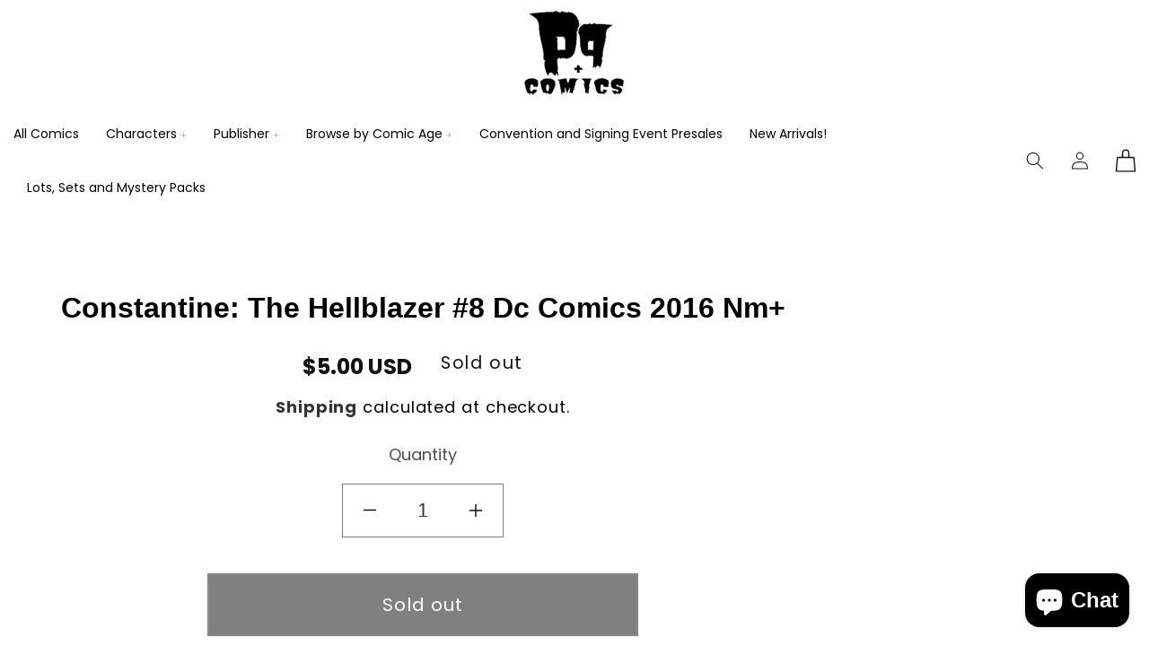

--- FILE ---
content_type: text/css
request_url: https://pandpcomics.com/cdn/shop/t/20/assets/custom.css?v=172960683987867904821679908021
body_size: 5354
content:
@font-face{font-family:Prequel;src:url(/cdn/shop/files/PrequelDemo-Regular.eot);src:url(/cdn/shop/files/PrequelDemo-Regular.eot?#iefix) format("embedded-opentype"),url(/cdn/shop/files/PrequelDemo-Regular.woff2) format("woff2"),url(/cdn/shop/files/PrequelDemo-Regular.woff) format("woff");font-weight:400;font-style:normal;font-display:swap}body{margin:0;padding:0;font-size:16px}h1,h2,h3,h4,h5,h6,p{margin:0 0 20px;padding:0;letter-spacing:0px;color:#000}a:hover{text-decoration:none;outline:none}ul,ol{list-style:none;margin:0;padding:0}.page-width{width:1310px!important;max-width:100%;margin:0 auto;padding:0 15px!important}.btn{display:flex;justify-content:center}.l_btn{background:#000;border:1px solid #fff;color:#fff;font-size:18px;line-height:30px;letter-spacing:0px;transition:all ease-in-out .3s}.l_btn:hover{border:1px solid #000;color:#000!important;background:#fff}.header-wrapper .page-width{width:1630px!important}.header-wrapper .header{display:flex;justify-content:space-between;align-items:center}.header .header__inline-menu .list-menu li .header__menu-item{padding:15px 25px;line-height:24px}.header .header__inline-menu .list-menu li .header__menu-item:hover span{text-decoration:none;outline:none;color:#cb2c2c}.header .header__inline-menu .list-menu li .header__menu-item span{font-size:14px;line-height:30px;letter-spacing:0px;color:#000}.header .header__inline-menu .list-menu li .header__menu-item .uk-icon svg,.menu-drawer__navigation .list-menu li .link .uk-icon svg{width:7px;height:7px;margin-left:4px;color:#cb2c2c}.header .header__inline-menu .list-menu li .header__submenu li .link{font-size:14px;line-height:20px;color:#000;padding-bottom:5px}.header .header__inline-menu .list-menu li .header__submenu li .link:hover{color:#cb2c2c}.header .header__inline-menu .list-menu li header-menu ul{padding:12px 0}.header-wrapper .header .header__icons{display:flex;justify-content:flex-start;width:10%;align-items:center}.header__icons .header__icon{height:25px;width:25px;margin-left:40px}.header .header__icons .header__icon--cart{height:32px;width:28px}.header__icons .header__icon:first-child{margin:0}.header__icons .header__icon:hover svg{color:#000;transform:scale(1.07)}.header__icons .header__icon .icon{height:20px;width:20px}.header__icons .header__icon .uk-icon svg{height:32px;width:28px}.menu-drawer__navigation .list-menu li .link{font-size:16px;padding:10px 70px 10px 30px}.header .header__icons .header__icon--cart .cart-count-bubble{position:absolute;background-color:rgb(var(--color-button));color:rgb(var(--color-button-text));height:20px;width:20px;border-radius:100%;display:flex;justify-content:center;align-items:center;font-size:14px;bottom:10px;left:15px;line-height:26px}.hero-slideshow{position:relative;overflow:hidden}.hero-slideshow:before{content:"";position:absolute;height:188px;width:1920px;left:0;right:0;bottom:0;background:url(banner-shadow.png);background-repeat:no-repeat;z-index:2}.hero-slideshow .slideshow-item li .slideshow-item-inner{position:relative}.hero-slideshow .slideshow-item li .slideshow-item-inner .slide-img img{width:100%;object-fit:cover}.hero-slideshow .slideshow-item li .slideshow-item-inner .slide-text{position:absolute;left:50%;top:50%;transform:translate(-50%,-50%);width:100%}.hero-slideshow .slideshow-item li .slideshow-item-inner .slide-text h3,.hero-slideshow .slideshow-item li .slideshow-item-inner .slide-text h3 p{color:#fff;font-size:100px;text-transform:uppercase;line-height:106px;font-family:Prequel;margin:0;text-align:center}.hero-slideshow .slideshow-item li .slideshow-item-inner .slide-text h2{text-align:center;font-size:150px;text-transform:uppercase;line-height:156px;color:#fff;font-family:Prequel;margin-bottom:40px}.hero-slideshow .slideshow-item li .slideshow-item-inner .slide-text .btn .l_btn{padding:9px 18.5px}.hero-slideshow .uk-dotnav{position:absolute;bottom:5%;left:50%;transform:translate(-50%,-5%);z-index:3;margin:0 0 40px!important}.hero-slideshow .uk-dotnav li{background:#8f8585;height:15px;width:15px;margin-left:10px;cursor:pointer;transition:all ease-in-out .3s}.hero-slideshow .uk-dotnav li:hover,.hero-slideshow .uk-dotnav .uk-active{background:#fff}.f-coll{position:relative;background:url(collection-bg.png);background-repeat:no-repeat;margin-top:-60px;z-index:3;padding:100px 0 140px;overflow:hidden;background-position:top,center}.f-coll .f-coll-inner{display:flex;justify-content:space-between;align-items:flex-start;column-gap:10px}.f-coll .f-coll-inner .collections{width:32.5%}.f-coll .f-coll-inner .collections .coll-img a{display:block}.f-coll .f-coll-inner .collections .coll-name a{color:#fff;display:block;text-align:center;font-size:30px;line-height:37px;font-family:Prequel;margin-top:30px;transition:all ease-in-out .3s}.f-coll .f-coll-inner .collections .coll-name a:hover{transform:scale(1.1)}.f-product{padding:80px 0 40px}.f-product .page-width{width:1630px!important}.f-product .f-product-inner h2{text-align:center;font-size:30px;line-height:37px;margin-bottom:40px;text-transform:uppercase;font-family:Prequel}.f-product .f-product-inner .f-product-slider{width:1285px;max-width:100%;overflow:visible;margin:0 auto}.f-product .f-product-inner .f-product-slider .products{margin:0 -10px}.f-product .f-product-inner .f-product-slider .products .product-item{padding:10px}.f-product .f-product-inner .f-product-slider .products .product-item .p-image a .f-img{position:relative}.f-product .f-product-inner .f-product-slider .products .product-item .p-image a .f-img .hover-image{position:absolute;left:0;right:0;top:0;bottom:0;display:flex;background:#fff;justify-content:center;align-items:center;opacity:0}.f-product .f-product-inner .f-product-slider .products .product-item:hover .p-image a .f-img .hover-image{opacity:1}.f-product .f-product-inner .f-product-slider .products .product-item .p-image a .f-img .hover-image .hidden{display:block!important;height:100%}.f-product .f-product-inner .f-product-slider .products .product-item .product-item-inner .p-text .product_title{text-align:center}.f-product .f-product-inner .f-product-slider .products .product-item .product-item-inner .p-text .product_title a{color:#000;display:block;margin:20px 0 15px;letter-spacing:0px;font-size:14px}.f-product .f-product-inner .f-product-slider .products .product-item .product-item-inner .p-text .product_title a:hover{text-decoration:underline}.f-product .f-product-inner .f-product-slider .products .product-item .product-item-inner .p-text .price_regular{text-align:center}.f-product .f-product-inner .f-product-slider .products .product-item .product-item-inner .p-text .price_regular .price-item{font-size:16px;letter-spacing:0px;display:block;text-align:center;font-weight:600}.f-product .f-product-inner .f-product-slider .uk-position-small{height:19px;width:23px;background-repeat:no-repeat!important;padding:0}.f-product .f-product-inner .f-product-slider .uk-position-small svg{display:none}.f-product .f-product-inner .f-product-slider .uk-slidenav-previous{background:url(left-arrow.png);left:-90px;top:200px}.f-product .f-product-inner .f-product-slider .uk-slidenav-next{background:url(right-arrow.png);right:-90px;top:200px}.hero-banner .banner-inner{padding:104px 0;background-repeat:no-repeat;background-position:top,center;background-size:cover}.hero-banner .banner-inner .banner-block{display:flex;justify-content:flex-end}.hero-banner .banner-inner .banner-block .block-inner{width:540px;transform:translate(-120px)}.hero-banner .banner-inner .banner-block .text-section h2{font-size:36px;letter-spacing:0px;text-align:center;font-family:Prequel;margin-bottom:10px}.hero-banner .banner-inner .banner-block .text-section p{text-align:center;margin-bottom:15px}.hero-banner .banner-inner .banner-block .text-section .btn .l_btn{padding:10px 22px;margin-bottom:10px}.hero-banner .banner-inner .banner-block .discont-section{background:#000;padding:40px 0 20px}.hero-banner .banner-inner .banner-block .discont-section h3{font-size:24px;font-weight:700;text-align:center;color:#fff}.hero-banner .banner-inner .banner-block .discont-section .product-offer{display:flex;justify-content:center}.hero-banner .banner-inner .banner-block .discont-section .product-offer .offer-inner{color:#fff;text-align:center;width:50%}.hero-banner .banner-inner .banner-block .discont-section .product-offer .offer-inner h4{color:#fdc400;font-weight:700;font-size:36px;margin:0}.hero-banner .banner-inner .banner-block .discont-section .product-offer .offer-inner p{font-size:18px;letter-spacing:0px}.hero-banner .banner-inner .banner-block .discont-section p{color:#fff;text-align:center;font-size:14px}.review-grid{background:url(review-bg.jpg);background-repeat:no-repeat;padding:120px 0 215px;overflow:hidden;background-position:top,center}.review-grid .review-grid-inner .page-width{width:1630px!important}.review-grid-inner .reviwe-heading h2{text-align:center;font-size:30px;line-height:30px;text-transform:uppercase;color:#fff;font-family:Prequel;margin-bottom:70px}.review-grid-inner .reviwe-heading h2 span{position:relative;padding:0 60px}.review-grid-inner .reviwe-heading h2 span:before,.review-grid-inner .reviwe-heading h2 span:after{position:absolute;content:"";height:27px;width:38px;background:url(review-before.png);left:0;top:8px}.review-grid-inner .reviwe-heading h2 span:after{left:inherit;right:0;background:url(review-after.png)}.review-grid .uk-position-relative:before{content:"";position:absolute;height:100%;width:0;border:1px solid #eb576f;left:50%;top:0}.review-grid .review-grid-inner .review-slider{width:1310px;padding:0;margin:0 auto;overflow:hidden}.review-grid .review-item .review-item-inner{text-align:center;padding:0 50px}.review-grid .review-item .review-item-inner .rattings-star{width:127px;margin:0 auto}.review-grid .review-item .review-item-inner .rattings-star .rattings-star-inner{background:url(review-strar.png);background-repeat:no-repeat;height:19px;display:block!important;margin-bottom:10px}.review-grid .review-item .review-item-inner p{color:#fff;line-height:24px}.review-grid .review-item .review-item-inner .desc{font-size:15px;font-style:italic;margin-bottom:25px}.review-grid .review-item .review-item-inner .name{font-size:14px}.review-grid .review-grid-inner .uk-position-small{height:19px;width:23px;background-repeat:no-repeat;top:30%;padding:0}.review-grid .review-grid-inner .uk-slidenav-previous{background:url(review-left-arrow.png);left:90px}.review-grid .review-grid-inner .uk-slidenav-next{background:url(review-right-arrow.png);right:90px}.review-grid .review-grid-inner .uk-position-small svg{display:none}.about-us{padding:115px 0 90px}.about-us .page-width{width:800px!important}.about-us .about-inner-section h2{text-align:center;text-transform:uppercase;font-size:30px;line-height:30px;font-family:Prequel}.about-us .about-inner-section p{text-align:center;line-height:24px;margin-bottom:25px}.about-us .about-inner-section .btn .l_btn{padding:9px 26px}.newsletter-section .newsletter .newsletter__wrapper{width:46%;background:url(newsletter-bg.jpg);background-repeat:no-repeat;padding:114px 0}.newsletter .newsletter__wrapper h2{font-size:30px;text-transform:uppercase;font-weight:600;line-height:30px;letter-spacing:0px;color:#fff}.newsletter .newsletter__wrapper .newsletter__subheading p{font-size:16px;line-height:24px;letter-spacing:0px;margin:20px 0 15px;color:#fff}.newsletter .newsletter__wrapper .newsletter-form,.newsletter .newsletter__wrapper .newsletter-form .newsletter-form__field-wrapper{width:375px;max-width:375px}.newsletter .newsletter__wrapper .newsletter-form .newsletter-form__field-wrapper .field:before,.newsletter .newsletter__wrapper .newsletter-form .newsletter-form__field-wrapper .field:after{display:none}.newsletter .newsletter__wrapper .newsletter-form .newsletter-form__field-wrapper .field input{width:375px;min-width:375px;height:50px;min-height:50px;padding:0 0 0 20px;background:transparent;border:1px solid #dddddd;font-size:14px}.newsletter .newsletter__wrapper .newsletter-form .newsletter-form__field-wrapper .field .field__label{font-size:14px;letter-spacing:0px;line-height:20px;left:50%;top:50%;transform:translate(-50%,-50%);color:#fff}.newsletter__wrapper .newsletter-form__field-wrapper .btn button{position:inherit;background:#000;border:2px solid #fff;padding:5px 0;width:150px;height:42px;max-width:150px;max-height:42px;margin-top:15px;transition:all ease-in-out .3s}.newsletter__wrapper .newsletter-form__field-wrapper .btn button:hover{background:#fff;color:#000!important;border:2px solid #000}.footer{background:#000;color:#fff;letter-spacing:.9px;position:relative;overflow:hidden}.footer:before{content:"";position:absolute;background:url(footer.png);background-repeat:no-repeat;height:44px;width:1920px;top:0;left:0;right:0}.footer .footer__blocks-wrapper{display:flex;justify-content:space-between;flex-wrap:nowrap;column-gap:40px;row-gap:0px!important}.footer .footer__blocks-wrapper .footer-block,.footer .footer__blocks-wrapper .footer-block--menu,.footer .footer__blocks-wrapper .social-media{width:25%}.footer .footer__blocks-wrapper .footer-block h2{font-size:20px;letter-spacing:.9px;text-transform:uppercase;color:#fff;padding-bottom:12px;border-bottom:1px solid #2c2c2c;font-weight:700;margin-bottom:17px}.footer .footer__blocks-wrapper .footer-block ul li .list-menu__item{color:#fff;font-size:14px;line-height:24px;letter-spacing:.9px;padding:0}.footer .footer__blocks-wrapper .footer-block ul li .list-menu__item:hover{text-decoration:underline!important}.footer .footer__blocks-wrapper .footer-block .footer-block__details-content p{color:#fff;font-size:16px;letter-spacing:.9px;line-height:24px;margin-bottom:15px}.footer .footer__blocks-wrapper .footer-block .e-mail a{color:#fff;font-size:14px}.footer .footer__blocks-wrapper .footer-block .e-mail a:hover{text-decoration:underline!important}.footer .footer__blocks-wrapper .footer-block .e-mail a .uk-icon{margin-right:10px}.footer .footer__blocks-wrapper .footer-block .e-mail a .uk-icon svg{height:18px;width:18px;color:#a11a1a}.footer .footer__blocks-wrapper .footer-block .call{display:flex;justify-content:flex-start;align-items:center;column-gap:10px;margin:10px 0}.footer .footer__blocks-wrapper .footer-block .call .uk-icon{margin-right:15px}.footer .footer__blocks-wrapper .footer-block .call .uk-icon svg{color:#a11a1a;height:18px;width:18px}.footer .footer__blocks-wrapper .footer-block .call a{color:#fff;display:block;font-size:14px}.footer .footer__blocks-wrapper .footer-block .call a:hover{text-decoration:underline!important}.footer .footer__blocks-wrapper .social-media ul{display:flex;justify-content:flex-start;align-items:center}.footer .footer__blocks-wrapper .social-media ul li .link{padding:10px;background:#fff;margin-right:10px;border-radius:50%}.footer .footer__blocks-wrapper .social-media ul li .link:hover{background:#333}.footer .footer__blocks-wrapper .social-media ul li .link:hover svg{transform:scale(1.07);color:#fff}.footer .footer__blocks-wrapper .social-media ul li .link svg{color:#000;height:20px;width:20px}.footer .footer__blocks-wrapper .footer-block__newsletter p{color:#fff;font-size:14px;line-height:30px;margin-bottom:30px}.footer .footer__blocks-wrapper .footer-block__newsletter .newsletter-form .newsletter-form__field-wrapper .field:before,.footer .footer__blocks-wrapper .footer-block__newsletter .newsletter-form .newsletter-form__field-wrapper .field:after{border:1px solid #fff}.footer .footer__blocks-wrapper .footer-block__newsletter .newsletter-form .newsletter-form__field-wrapper input{background:transparent;padding:0 0 0 32px;height:50px;min-height:50px;width:285px;max-width:285px;font-size:14px;line-height:30px;color:#fff}.footer .footer__blocks-wrapper .footer-block__newsletter .newsletter-form .newsletter-form__field-wrapper .field__label{color:#6a6a6a;font-size:14px;letter-spacing:0}.footer .footer__blocks-wrapper .footer-block__newsletter #Subscribe{position:inherit;text-transform:uppercase;background:#a11a1a;height:40px;width:120px;font-size:14px;line-height:24px;font-weight:600;transition:all ease-in-out .2s;margin-top:15px}.footer .footer__blocks-wrapper .footer-block__newsletter .newsletter-form .newsletter-form__field-wrapper #Subscribe:hover{background:transparent;border:1px solid #fff}.footer .footer__blocks-wrapper .footer-block__newsletter .newsletter-form .newsletter-form__message{color:#fff;font-size:22px;letter-spacing:.9px}.footer__content-bottom{background:#000;padding:20px 0!important;border-top:1px solid #1a1a1a}.footer__content-bottom .footer__content-bottom-wrapper .footer__column--info{display:flex;justify-content:space-between;align-items:center;flex-direction:row-reverse}.footer__content-bottom .footer__copyright small{font-size:14px;color:#fff;line-height:30px}.footer__content-bottom .footer__copyright small:first-child a{font-weight:600}.footer__content-bottom .footer__copyright a:hover{color:#fff;text-decoration:underline}.footer__content-bottom .footer__payment,.footer__content-bottom .footer__copyright{margin:0}.instafeed-wrap{position:relative}.instafeed-wrap #insta-feed{position:absolute;bottom:0;width:53%;right:0;height:508px}.instafeed-wrap #insta-feed h2{text-align:right;margin-bottom:25px;position:relative}.instafeed-wrap #insta-feed h2:before{content:"";position:absolute;height:40px;width:40px;background:url(insta-icon.png);top:0;left:170px}.collection-list .card-wrapper .card .card__content h3 a{font-size:20px;text-align:center;letter-spacing:0px;line-height:26px;font-weight:600}.collection-hero .collection-hero__inner{display:flex;justify-content:space-between;align-items:center}.collection-hero .collection-hero__inner .collection-hero__title,.title--primary{font-size:45px;letter-spacing:0px;font-family:Prequel}.collection-hero .collection-hero__inner .collection-hero__description{font-size:20px;letter-spacing:0px;color:#000;line-height:26px;margin:15px 0}.collection-hero .collection-hero__image-container{min-height:inherit;width:402px;max-width:402px}.collection-hero .collection-hero__image-container img{position:inherit!important}.facets-wrapper .facets-container{padding:15px 0 7px;border-bottom:1px solid #ccc;margin-bottom:30px;border-top:1px solid #ccc}.facets__wrapper h2{margin:0 20px 0 0}.facets__form .facet-filters__field .select{position:relative}.facets__form .facet-filters__field .select select{letter-spacing:0px}.facets__form .facet-filters__field .select:hover select{text-decoration:underline}.facets__form .facet-filters__field .select .uk-icon{position:absolute;top:50%;right:0;transform:translateY(-50%)}.facets-container .uk-icon svg{height:15px;width:15px;margin:3px 0 0 2px;color:#000}.product-grid .grid__item{padding:5px}.product-grid .grid__item .card-wrapper{border:1px solid #d9d9d9;padding:15px}.product-grid .grid__item .card-wrapper .card .card__inner{height:350px}.product-grid .grid__item .card-wrapper .card .card__content .card__information{padding:1.7rem 0px .5rem}.card-wrapper .card .card__content h3 a{font-size:14px;text-align:center;letter-spacing:0px;line-height:26px}.card-wrapper .card .card__content h3 a:hover{text-decoration:underline!important;color:#000}.card-wrapper .card .card__content .price{text-align:center;font-size:16px;font-weight:600}.collection .pagination-wrapper{margin:30px 0}.pagination__list{align-items:center}.pagination__list li .pagination__item{border:1px solid #d9d9d9;border-radius:50px;font-size:16px}.pagination__list li .pagination__item--current{text-decoration:none;background:#000;color:#fff;border:none;opacity:1}.pagination__list li .pagination__item--current:after{display:none}.pagination__list li .pagination__item--current:hover{color:#fff!important}.pagination__list li .pagination__item-arrow{border:none;height:19px;width:23px;margin:0 auto;display:flex}.pagination__list li .pagination__item--next{background:url(left-arrow.png);background-repeat:no-repeat}.pagination__list li .pagination__item--prev{background:url(right-arrow.png);background-repeat:no-repeat;margin-left:20px;display:flex;justify-content:flex-end}.pagination__list li .pagination__item-arrow svg{display:none}.collection .pagination-wrapper ul li a:hover{color:#000;text-decoration:none}#MainProduct-template--16684895109345__main .product{margin:50px 0}.slider-mobile-gutter ul li .product__modal-opener .media{margin-top:0}#MainProduct-template--16684895109345__main .product .product__info-wrapper{margin-top:20px}#MainProduct-template--16684895109345__main .product .product__info-wrapper .product__title h1{font-size:32px;line-height:38px;font-weight:600;margin-bottom:20px}#MainProduct-template--16684895109345__main .product .product__info-wrapper .price .price__regular span{font-size:24px;font-weight:600;letter-spacing:0px}#MainProduct-template--16684895109345__main .product .product__info-wrapper .product__tax{font-size:18px;letter-spacing:.9px;color:#000}#MainProduct-template--16684895109345__main .product .product__info-wrapper .product__tax a{font-weight:600}#MainProduct-template--16684895109345__main .product .product__info-wrapper .product-form__quantity{display:flex;justify-content:flex-start;align-items:center;column-gap:15px}#MainProduct-template--16684895109345__main .form__label{font-size:18px;letter-spacing:0px}#MainProduct-template--16684895109345__main .product .product__info-wrapper .product-form__quantity .quantity{width:180px;height:60px;min-height:60px}#MainProduct-template--16684895109345__main .product .product__info-wrapper .product-form__quantity .quantity .quantity__button{width:60px}#MainProduct-template--16684895109345__main .product-form .form .product-form__submit{height:70px;min-height:70px;min-width:100%;width:100%;margin-bottom:10px;background:#000;border:1px solid transparent;transition:all ease-in-out .3s}#MainProduct-template--16684895109345__main .product-form .form .product-form__submit:hover{background:transparent;border:1px solid #000}#MainProduct-template--16684895109345__main .product-form .form .product-form__submit span{font-size:20px;letter-spacing:.9px;transition:all ease-in-out .3s}#MainProduct-template--16684895109345__main .product-form .form .product-form__submit:hover span{color:#000}#MainProduct-template--16684895109345__main .product__description{font-size:18px;letter-spacing:0px;line-height:26px}.no-js-hidden .product-recommendations__heading{margin:0 0 3rem;font-size:35px;color:#000;text-align:center;text-transform:uppercase;font-weight:400;font-family:Prequel}.shopify-policy__container{max-width:100%;margin:0 auto;padding-left:15px;padding-right:15px;width:1310px}.shopify-policy__container .shopify-policy__title h1{font-size:42px;margin:50px 0 40px;font-family:Prequel}.shopify-policy__body .rte .top{font-size:35px;line-height:42px}.shopify-policy__body .rte p{font-size:20px}.shopify-policy__body .rte table p{font-size:16px}.page-title{font-size:45px;text-align:center;text-transform:uppercase;font-family:Prequel}.customer h1{font-size:45px;text-transform:uppercase;font-family:Prequel}.customer form a{font-size:18px;transition:all ease-in-out .2s}.customer form a:hover{transform:scale(.9)}.customer form button{letter-spacing:0px;font-size:18px;width:160px;min-width:160px;height:50px;min-height:50px;transition:all ease-in-out .3s}.customer form button:hover{background:transparent;border:1px solid #000;color:#000!important}.coupon-inner .wrapper{display:flex;justify-content:flex-start;flex-wrap:wrap;margin:0 -20px}.coupon-inner .wrapper .coupon-item{width:33.33%;background:#fff;padding:10px 20px}.coupon-inner .wrapper .coupon-item .item-inner{background:#fddc00;border-radius:0;background-position:center;padding:22px}.coupon-inner .wrapper .coupon-item .item-inner a{padding:20px;display:block;border:4px dashed #000}.coupon-inner .wrapper .coupon-item .item-inner a h3,.coupon-inner .wrapper .coupon-item .item-inner a h3 p{font-size:50px;text-align:center;font-weight:700;text-transform:uppercase}.coupon-inner .wrapper .coupon-item .item-inner a .content span{display:block;text-align:center;font-size:14px;color:#000}.coupon-inner .wrapper .coupon-item .item-inner a .content p{text-align:center;font-size:35px;letter-spacing:1px;line-height:35px}@media only screen and (min-width: 2000px){.f-coll{margin-top:-70px;padding:250px 0;background-size:cover}.review-grid{padding:230px 0 235px;background-size:cover}.footer:before{width:2500px;background-size:100%}}@media only screen and (max-width: 1620px){.hero-slideshow:before{height:170px}.hero-slideshow .slideshow-item li .slideshow-item-inner .slide-text h3,.hero-slideshow .slideshow-item li .slideshow-item-inner .slide-text h3 p{font-size:95px;line-height:101px}.hero-slideshow .slideshow-item li .slideshow-item-inner .slide-text h2{font-size:145px;line-height:151px}.hero-banner .banner-inner .banner-block .text-section h2{font-size:34px;margin-bottom:8px}.hero-banner .banner-inner .banner-block .discont-section{padding:30px 0 15px}.hero-banner .banner-inner .banner-block .discont-section h3{margin-bottom:15px}.hero-banner .banner-inner .banner-block .discont-section .product-offer .offer-inner h4{font-size:32px}}@media only screen and (max-width: 1599px){.header .header__inline-menu .list-menu li .header__menu-item{padding:15px 22px}.header-wrapper .header .header__icons{width:11%}.hero-slideshow:before{height:145px}.f-product .f-product-inner .f-product-slider .uk-slidenav-previous{left:-70px}.f-product .f-product-inner .f-product-slider .uk-slidenav-next{right:-70px}.hero-banner .banner-inner .banner-block .block-inner{width:510px;transform:translate(-170px)}.hero-banner .banner-inner .banner-block .discont-section .product-offer .offer-inner p{margin-bottom:12px}.review-grid .review-grid-inner .uk-slidenav-previous{left:0}.review-grid .review-grid-inner .uk-slidenav-next{right:0}}@media only screen and (max-width: 1419px){.header-wrapper .header .header__icons{width:12.5%}.header .header__inline-menu .list-menu li .header__menu-item{padding:15px}.hero-slideshow .slideshow-item li .slideshow-item-inner .slide-text h3,.hero-slideshow .slideshow-item li .slideshow-item-inner .slide-text h3 p{font-size:90px;line-height:96px}.hero-slideshow .slideshow-item li .slideshow-item-inner .slide-text h2{font-size:140px;line-height:146px;margin-bottom:30px}.f-product .f-product-inner .f-product-slider{width:1240px}.f-product .f-product-inner .f-product-slider .uk-slidenav-previous{left:-60px}.f-product .f-product-inner .f-product-slider .uk-slidenav-next{right:-60px}.hero-banner .banner-inner .banner-block .text-section h2{font-size:30px;margin-bottom:0;line-height:36px}.hero-banner .banner-inner .banner-block .text-section .btn .l_btn{margin:10px 0}.hero-banner .banner-inner .banner-block .discont-section{padding:20px 0 10px}.hero-banner .banner-inner .banner-block .discont-section h3{margin-bottom:10px}.hero-banner .banner-inner .banner-block .text-section p{margin-bottom:10px;font-size:15px}.review-grid .review-grid-inner .review-slider{width:1250px}}@media only screen and (max-width: 1345px){.header-wrapper .header{flex-wrap:wrap;margin-bottom:15px;column-gap:0px}.header-wrapper .header .header__heading,.header-wrapper .header .header__heading-link{width:100%;margin:0 auto;display:flex;justify-content:center}.header-wrapper .header .header__inline-menu{width:87%}.header .header__inline-menu .list-menu li:first-child .header__menu-item{padding-left:0}.header .header__inline-menu .list-menu li:last-child .header__menu-item{padding-right:0}.header-wrapper .header .header__icons{width:10%}.header__icons .header__icon{margin-left:25px}.hero-slideshow .slideshow-item li .slideshow-item-inner .slide-text h3,.hero-slideshow .slideshow-item li .slideshow-item-inner .slide-text h3 p{font-size:85px;line-height:91px}.hero-slideshow .slideshow-item li .slideshow-item-inner .slide-text h2{font-size:125px;line-height:131px;margin-bottom:20px}.f-product .f-product-inner .f-product-slider{width:1180px}.f-product .f-product-inner .f-product-slider .uk-slidenav-previous{left:-50px}.f-product .f-product-inner .f-product-slider .uk-slidenav-next{right:-50px}.review-grid .review-grid-inner .review-slider{width:1170px}.newsletter-section .newsletter .newsletter__wrapper{width:45%;padding:116px 0}.instafeed-wrap #insta-feed h2:before{left:155px}}@media only screen and (max-width: 1259px){.header-wrapper .header .header__inline-menu{width:85%}.header .header__inline-menu .list-menu li .header__menu-item{padding:15px 12px}.header-wrapper .header .header__icons{width:12%}.hero-slideshow .slideshow-item li .slideshow-item-inner .slide-text h3,.hero-slideshow .slideshow-item li .slideshow-item-inner .slide-text h3 p{font-size:65px;line-height:71px}.hero-slideshow .slideshow-item li .slideshow-item-inner .slide-text h2{font-size:85px;line-height:91px;margin-bottom:15px}.f-coll{padding:100px 0 200px}.f-product .f-product-inner .f-product-slider{width:1020px}.hero-banner .banner-inner .banner-block .text-section h2{font-size:26px;line-height:32px}.hero-banner .banner-inner .banner-block .block-inner{width:490px;transform:translate(-130px)}.hero-banner .banner-inner .banner-block .discont-section h3{margin-bottom:5px;font-size:22px}.hero-banner .banner-inner .banner-block .discont-section .product-offer .offer-inner h4{font-size:28px;line-height:28px}.review-grid .review-grid-inner .review-slider{width:1030px}.newsletter-section .newsletter .newsletter__wrapper{width:53%;margin:0 auto;background-size:cover}.instafeed-wrap #insta-feed{position:inherit;bottom:inherit;width:100%;right:inherit;height:auto}.instafeed-wrap #insta-feed h2{text-align:center}.instafeed-wrap #insta-feed h2:before{left:265px}}@media only screen and (max-width: 1139px){.hero-slideshow:before{height:120px;background-position:bottom;opacity:.4}.hero-slideshow .slideshow-item li .slideshow-item-inner .slide-text h3,.hero-slideshow .slideshow-item li .slideshow-item-inner .slide-text h3 p{font-size:58px;line-height:64px}.hero-slideshow .slideshow-item li .slideshow-item-inner .slide-text h2{font-size:76px;line-height:80px}.f-coll .f-coll-inner .collections .coll-name a{font-size:26px;line-height:32px;margin-top:25px}.f-product{padding:50px 0 30px}.f-product .f-product-inner .f-product-slider{width:920px}.hero-banner .banner-inner .banner-block .block-inner{transform:translate(-70px)}.review-grid{padding:120px 0 135px}.review-grid .review-grid-inner .review-slider{width:900px}.review-grid .review-item .review-item-inner{padding:0 20px}.about-us{padding:45px 0 60px}.newsletter-section .newsletter .newsletter__wrapper{width:59%}.instafeed-wrap #insta-feed h2:before{left:210px}.product-grid{display:flex;justify-content:flex-start;column-gap:0px;row-gap:0px}.product-grid .grid__item{padding:7px;width:33.33%;max-width:33.33%}.product-grid .grid__item .card-wrapper .card .card__inner{height:370px}}@media only screen and (max-width: 1023px){.header-wrapper .header .header__heading,.header-wrapper .header .header__heading-link{width:40%}.header-wrapper .header .header__icons{width:14%}.hero-slideshow:before{height:115px}.hero-slideshow .slideshow-item li .slideshow-item-inner .slide-text h3,.hero-slideshow .slideshow-item li .slideshow-item-inner .slide-text h3 p{font-size:52px;line-height:58px}.hero-slideshow .slideshow-item li .slideshow-item-inner .slide-text h2{font-size:70px;line-height:76px}.hero-slideshow .uk-dotnav{margin:0 0 50px!important}.f-coll{margin-top:-70px;padding:150px 0 140px;background-position:center;background-size:cover;z-index:2}.f-coll .f-coll-inner{justify-content:flex-start;flex-wrap:wrap;row-gap:20px}.f-coll .f-coll-inner .collections{width:49.4%}.f-coll .f-coll-inner .collections .coll-img a img{width:100%;object-fit:cover}.f-coll .f-coll-inner .collections .coll-name a{font-size:24px;line-height:30px}.f-product .f-product-inner h2{font-size:28px;line-height:35px;margin-bottom:25px}.f-product .f-product-inner .f-product-slider{width:860px}.review-grid .review-grid-inner .review-slider{width:820px}.review-grid-inner .reviwe-heading h2{font-size:26px;line-height:30px;margin-bottom:40px}.review-grid-inner .reviwe-heading h2 span:before,.review-grid-inner .reviwe-heading h2 span:after{top:0}.about-us .about-inner-section h2{font-size:28px}.newsletter-section .newsletter .newsletter__wrapper{width:63%}.newsletter .newsletter__wrapper h2{font-size:28px}.footer .footer__blocks-wrapper{flex-wrap:wrap;column-gap:20px;row-gap:20px!important}.footer .footer__blocks-wrapper .footer-block,.footer .footer__blocks-wrapper .footer-block--menu,.footer .footer__blocks-wrapper .social-media{width:48%}.footer__content-bottom .footer__content-bottom-wrapper .footer__column--info ul li{padding:5px}.instafeed-wrap #insta-feed h2:before{left:175px}}@media only screen and (max-width: 959px){.header-wrapper .header .header__icons{width:17%}.hero-slideshow .slideshow-item li .slideshow-item-inner .slide-text{transform:translate(-50%,-70%)}.hero-slideshow .slideshow-item li .slideshow-item-inner .slide-text h3,.hero-slideshow .slideshow-item li .slideshow-item-inner .slide-text h3 p{font-size:45px;line-height:52px}.hero-slideshow .slideshow-item li .slideshow-item-inner .slide-text h2{font-size:60px;line-height:66px;margin-bottom:10px}.hero-slideshow .uk-dotnav{z-index:4;margin:0 0 60px!important}.f-coll{margin-top:-65px}.f-coll .f-coll-inner{column-gap:8px}.f-product .f-product-inner h2{font-size:26px;line-height:32px;margin-bottom:15px}.f-product .f-product-inner .f-product-slider{width:660px}.hero-banner .banner-inner .banner-block .discont-section .product-offer .offer-inner h4{font-size:25px;line-height:25px}.hero-banner .banner-inner .banner-block .discont-section .product-offer .offer-inner p{margin-bottom:8px;font-size:16px}.review-grid{padding:120px 0 220px}.review-grid .uk-position-relative:before{display:none}.review-grid .review-grid-inner .review-slider{width:620px}.review-grid .review-item .review-item-inner{padding:0}.about-us .about-inner-section h2,.newsletter .newsletter__wrapper h2{font-size:26px;line-height:26px}.newsletter-section .newsletter .newsletter__wrapper{width:73%;padding:90px 0}.footer__content-bottom .footer__content-bottom-wrapper .footer__column--info{flex-direction:column-reverse;row-gap:10px}.instafeed-wrap #insta-feed h2:before{left:80px}.collection-hero .collection-hero__inner{flex-wrap:wrap}.collection-hero__inner .collection-hero__text-wrapper{width:100%;padding:0 0 30px!important;flex-basis:100%!important}.collection-hero .collection-hero__inner .collection-hero__title{font-size:35px;text-align:center}.collection-hero .collection-hero__inner .collection-hero__description{text-align:center}.collection-hero .collection-hero__image-container{width:100%;max-width:100%;height:inherit}.facets-wrapper .facets-container form{display:flex;flex-wrap:wrap}.facets-wrapper .facets-container form>div{display:flex;justify-content:flex-start;align-items:flex-start;padding:0 0 10px}.facets-wrapper .facets-container form .facets__wrapper{width:100%}.facets-wrapper .facets-container form .sorting{width:60%}.facets-wrapper .facets-container form .product-count{width:30%}.facets-wrapper .facets-container form>div .facet-filters__field{justify-content:flex-start}.shopify-policy__container .shopify-policy__title h1{font-size:35px}.shopify-policy__body .rte .top{font-size:30px;line-height:37px}.product-grid .grid__item .card-wrapper .card .card__inner{height:450px}.product-grid .grid__item{width:50%;max-width:50%}.coupon-inner .wrapper .coupon-item{width:100%}}@media only screen and (max-width: 767px){.hero-slideshow:before{height:100px}.hero-slideshow .slideshow-item li .slideshow-item-inner .slide-text h3,.hero-slideshow .slideshow-item li .slideshow-item-inner .slide-text h3 p{font-size:40px;line-height:38px}.hero-slideshow .slideshow-item li .slideshow-item-inner .slide-text h2{font-size:48px;line-height:52px;margin-bottom:5px}.hero-slideshow .slideshow-item li .slideshow-item-inner .slide-text .btn .l_btn{padding:5px 13px;font-size:16px}.f-coll{margin-top:-74px;padding:90px 0 100px}.f-coll .f-coll-inner .collections{width:48%}.f-coll .f-coll-inner .collections .coll-name a{font-size:22px;line-height:28px}.f-product .f-product-inner .f-product-slider{width:540px}.f-product .f-product-inner .f-product-slider .products .product-item .product-item-inner .p-text .product_title a{margin:10px 0;font-size:13px}.hero-banner .banner-inner{background-position:right}.hero-banner .banner-inner .banner-block .block-inner .text-section{position:relative;padding:20px}.hero-banner .banner-inner .banner-block .block-inner .text-section:before{position:absolute;content:"";left:0;right:0;top:0;bottom:0;background:#fdc701;opacity:.8;z-index:-1}.hero-banner .banner-inner .banner-block .text-section h2{font-size:24px;line-height:28px}.hero-banner .banner-inner .banner-block .text-section .btn .l_btn{margin:10px 0 0;font-size:16px;padding:6px 22px}.hero-banner .banner-inner .banner-block .discont-section .product-offer .offer-inner h4{font-size:22px}.review-grid .review-grid-inner .review-slider{width:500px}.about-us .about-inner-section .btn .l_btn{padding:5px 24px;font-size:16px}.newsletter-section .newsletter .newsletter__wrapper{width:100%}.newsletter__wrapper .newsletter-form__field-wrapper .btn button{width:135px;max-width:135px;font-size:16px}.footer .footer__blocks-wrapper .footer-block,.footer .footer__blocks-wrapper .footer-block--menu,.footer .footer__blocks-wrapper .social-media{width:100%;margin:0 0 20px}.footer .footer__blocks-wrapper .footer-block h2{padding-bottom:7px;margin-bottom:7px}.footer__content-bottom .footer__content-bottom-wrapper .footer__column--info{row-gap:5px;padding:0!important}.footer .footer__blocks-wrapper .footer-block .list-unstyled{margin:0}.footer .footer__blocks-wrapper .footer-block .footer-block__details-content{margin-bottom:0}.instafeed-wrap #insta-feed h2:before{left:20px}.product .product__media-wrapper{width:100%}.product .product__info-wrapper{padding:0 10px}#MainProduct-template--16684895109345__main .product .product__info-wrapper .product__title h1{font-size:28px}.no-js-hidden .product-recommendations__heading{margin:0 0 2rem;font-size:28px}.product-grid .grid__item .card-wrapper .card .card__inner{height:350px}.pagination__list>li{max-width:3.4rem!important;height:3.4rem;display:flex;align-items:center}.pagination__list>li .pagination__item{height:3.4rem}}@media only screen and (max-width: 639px){.header-wrapper .header .header__heading,.header-wrapper .header .header__heading-link{width:45%}.hero-slideshow:before{height:70px}.hero-slideshow .slideshow-item li .slideshow-item-inner .slide-text{transform:translate(-50%,-60%)}.hero-slideshow .slideshow-item li .slideshow-item-inner .slide-text h3,.hero-slideshow .slideshow-item li .slideshow-item-inner .slide-text h3 p{font-size:28px;line-height:28px}.hero-slideshow .slideshow-item li .slideshow-item-inner .slide-text h2{font-size:38px;line-height:42px}.hero-slideshow .uk-dotnav{margin:0!important}.f-coll{margin-top:0;padding:30px 0 40px;position:relative;max-width:100%;overflow:inherit;background:#1c6fd5;z-index:1}.f-coll .f-coll-inner{column-gap:0;row-gap:30px}.f-coll .f-coll-inner .collections{width:100%}.f-coll .f-coll-inner .collections .coll-name a{margin-top:5px}.f-product .f-product-inner h2{font-size:24px;line-height:30px;margin-bottom:10px}.f-product .f-product-inner .f-product-slider{width:400px}.f-product .f-product-inner .f-product-slider .uk-slidenav-previous{left:-65px}.f-product .f-product-inner .f-product-slider .uk-slidenav-next{right:-65px}.f-product .f-product-inner .f-product-slider .products .product-item .p-image a .f-img img{width:100%;object-fit:cover}.hero-banner .banner-inner .banner-block .block-inner{transform:translate(-10px)}.review-grid-inner .reviwe-heading h2{font-size:24px;margin-bottom:20px}.review-grid .review-grid-inner .review-slider{width:420px}.about-us{padding:45px 0 40px}.about-us .about-inner-section h2,.newsletter .newsletter__wrapper h2{font-size:24px;line-height:24px}.newsletter-section .newsletter .newsletter__wrapper{padding:60px 0}.footer__content-bottom .footer__content-bottom-wrapper .footer__column--info ul li{padding:5px 4px}.instafeed-wrap #insta-feed h2{font-size:22px;text-align:right}.instafeed-wrap #insta-feed h2:before{left:60px;top:-4px}#MainProduct-template--16684895109345__main .product .product__info-wrapper .product__title h1{font-size:26px;line-height:36px;margin-bottom:15px}#MainProduct-template--16684895109345__main .product .product__info-wrapper .product__tax,#MainProduct-template--16684895109345__main .product .product__info-wrapper form{font-size:16px}.collection-hero .collection-hero__image-container{margin:0}.collection-hero .collection-hero__inner .collection-hero__title{font-size:28px;text-align:center;padding-top:40px}.shopify-policy__container .shopify-policy__title h1{font-size:28px;margin:30px 0 20px}.shopify-policy__body .rte .top{font-size:24px;line-height:32px;margin-bottom:15px}.shopify-policy__body .rte p{font-size:16px}.shopify-policy__body .rte table tr td{padding:15px}.product-grid .grid__item .card-wrapper .card .card__inner{height:280px}.pagination__list>li:not(:last-child){margin-right:.5rem}.pagination__list>li{max-width:3rem!important}.pagination__list>li .pagination__item{height:3rem}.pagination__list li .pagination__item-arrow{height:19px!important}}@media only screen and (max-width: 539px){.hero-slideshow .slideshow-item li .slideshow-item-inner .slide-text .btn .l_btn{padding:2px 10px;font-size:14px}.f-coll .f-coll-inner .collections .coll-name a{font-size:20px;line-height:26px}.f-product .f-product-inner h2{font-size:22px;line-height:28px;margin-bottom:5px}.f-product .f-product-inner .f-product-slider{width:370px}.f-product .f-product-inner .f-product-slider .uk-slidenav-previous{left:-55px}.f-product .f-product-inner .f-product-slider .uk-slidenav-next{right:-55px}.hero-banner .banner-inner .banner-block .block-inner{transform:translate(-15px);width:420px}.hero-banner .banner-inner .banner-block .text-section h2{font-size:22px;line-height:26px}.hero-banner .banner-inner .banner-block .text-section p{margin-bottom:10px;font-size:14px}.hero-banner .banner-inner .banner-block .discont-section h3,.hero-banner .banner-inner .banner-block .discont-section .product-offer .offer-inner h4{font-size:20px}.hero-banner .banner-inner .banner-block .discont-section .product-offer .offer-inner p{font-size:14px}.review-grid{padding:100px 0 200px}.review-grid-inner .reviwe-heading h2{font-size:22px;margin-bottom:15px}.review-grid-inner .reviwe-heading h2 span:before,.review-grid-inner .reviwe-heading h2 span:after{top:-1px}.review-grid .review-grid-inner .review-slider{width:350px}.about-us .about-inner-section h2{font-size:22px;line-height:22px;margin-bottom:10px}.newsletter .newsletter__wrapper h2{font-size:22px;line-height:22px;margin-bottom:5px}.about-us .about-inner-section p{font-size:14px}.newsletter .newsletter__wrapper .newsletter__subheading p{font-size:14px;margin:12px 0 15px}.about-us .about-inner-section .btn .l_btn{padding:2px 20px;font-size:14px}.newsletter__wrapper .newsletter-form__field-wrapper .btn button{width:116px;max-width:116px;font-size:14px;height:36px;min-height:36px}.footer__content-bottom .footer__content-bottom-wrapper .footer__column--info ul li{padding:1px}.instafeed-wrap #insta-feed h2:before{left:0;top:-4px}.product-grid .grid__item .card-wrapper .card .card__inner{height:240px}.pagination__list>li:not(:last-child){margin-right:.5rem}}@media only screen and (max-width: 479px){.header-wrapper .header .header__heading,.header-wrapper .header .header__heading-link{width:50%}.header-wrapper .header .header__icons{width:20%}.hero-slideshow:before{height:60px}.hero-slideshow .slideshow-item li .slideshow-item-inner .slide-text{transform:translate(-50%,-70%)}.hero-slideshow .slideshow-item li .slideshow-item-inner .slide-text h3,.hero-slideshow .slideshow-item li .slideshow-item-inner .slide-text h3 p{font-size:20px;line-height:20px}.hero-slideshow .slideshow-item li .slideshow-item-inner .slide-text h2{font-size:28px;line-height:32px;margin-bottom:3px}.f-product .f-product-inner h2{font-size:20px;line-height:26px}.f-product .f-product-inner .f-product-slider{width:240px}.f-product .f-product-inner .f-product-slider .uk-slidenav-previous,.f-product .f-product-inner .f-product-slider .uk-slidenav-next{top:170px}.hero-banner .banner-inner .banner-block .block-inner{transform:translate(0)}.review-grid{padding:100px 0 145px}.review-grid .review-grid-inner .review-slider{width:240px}.review-grid-inner .reviwe-heading h2 span{padding:0 50px}.review-grid .review-item .review-item-inner .desc{font-size:14px}.review-grid .review-grid-inner .uk-slidenav-previous{left:-15px}.review-grid .review-grid-inner .uk-slidenav-next{right:-15px}.about-us .about-inner-section h2,.newsletter .newsletter__wrapper h2{font-size:20px;line-height:20px;margin-bottom:7px}.newsletter .newsletter__wrapper .newsletter-form,.newsletter .newsletter__wrapper .newsletter-form .newsletter-form__field-wrapper{width:315px;max-width:315px}.newsletter .newsletter__wrapper .newsletter-form .newsletter-form__field-wrapper .field input{width:315px;min-width:315px;height:40px;min-height:40px}.instafeed-wrap #insta-feed h2{font-size:16px;text-align:right;margin-bottom:20px}.product__info-container>*+*{margin:1rem 0}#MainProduct-template--16684895109345__main .product .product__info-wrapper .product__title h1{font-size:22px;line-height:30px}#MainProduct-template--16684895109345__main .product .product__info-wrapper .price .price__regular span{font-size:20px}.no-js-hidden .product-recommendations__heading{margin:0 0 1rem;font-size:22px}.product-recommendations .product-grid .grid__item{width:100%;max-width:100%}.collection-hero .collection-hero__inner .collection-hero__title{font-size:22px;padding-top:30px}.facets-wrapper .facets-container .focus-offset .mobile-facets__open .button-label{font-size:16px}.facets-wrapper .facets-container .product-count h2 span{font-size:14px}.collection .product-grid .grid__item{width:100%;max-width:100%}.collection-list .collection-list__item{width:100%;max-width:100%;padding:10px}.shopify-policy__body .rte table tr td{padding:5px}.product-grid .grid__item .card-wrapper .card .card__inner{height:400px}.pagination__list>li:not(:last-child){margin-right:3px}.pagination__list>li{max-width:2.5rem!important;height:2.5rem}.pagination__list>li .pagination__item{height:2.4rem}}
/*# sourceMappingURL=/cdn/shop/t/20/assets/custom.css.map?v=172960683987867904821679908021 */


--- FILE ---
content_type: application/javascript
request_url: https://all.usecorner.io/cornerWidget.js
body_size: 51285
content:
!function(e,t){if("object"==typeof exports&&"object"==typeof module)module.exports=t();else if("function"==typeof define&&define.amd)define([],t);else{var r=t();for(var n in r)("object"==typeof exports?exports:e)[n]=r[n]}}(self,(function(){return(()=>{var e,t={3073:(e,t,r)=>{"use strict";var n=c(r(4942)),a=c(r(8239)),o=c(r(6803));function c(e){return e&&e.__esModule?e:{default:e}}var i,s,l=(i=(0,o.default)(n.default.mark((function e(){var t,r,c;return n.default.wrap((function(e){for(;;)switch(e.prev=e.next){case 0:if(!window.cornerRenderConfig){e.next=4;break}return e.abrupt("return",window.cornerRenderConfig);case 4:return t={},r="https://starlink.cornercart.io/corner/config/"+window.Shopify.shop+"/",c=["conf","campaigns","automations"],e.next=9,Promise.all(c.map(function(){var e=(0,o.default)(n.default.mark((function e(o){var c;return n.default.wrap((function(e){for(;;)switch(e.prev=e.next){case 0:return e.next=2,window.fetch(""+r+o+".json");case 2:return e.next=4,e.sent.json();case 4:c=e.sent,t=(0,a.default)({},t,c);case 6:case"end":return e.stop()}}),e,void 0)})));return function(t){return e.apply(this,arguments)}}()));case 9:return window.cornerRenderConfig=t,e.abrupt("return",t);case 11:case"end":return e.stop()}}),e,void 0)}))),function(){return i.apply(this,arguments)}),u=(s=(0,o.default)(n.default.mark((function e(){var t,r,a,o,c,i,s,l,u,d,f;return n.default.wrap((function(e){for(;;)switch(e.prev=e.next){case 0:if(t=void 0,!localStorage.getItem("corner-device-details")){e.next=5;break}t=JSON.parse(localStorage.getItem("corner-device-details")),e.next=11;break;case 5:return e.next=7,fetch("https://abt.usecorner.io/");case 7:return e.next=9,e.sent.json();case 9:t=e.sent,localStorage.setItem("corner-device-details",JSON.stringify(t));case 11:return r=null,t.userAgent&&(a=t.userAgent,r=a.includes("Macintosh")?"macOS":a.includes("Android")?"Android":a.includes("iPhone")?"iOS":a.includes("Linux")?"Linux":"Unknown"),o=window.location.href,c=sessionStorage.getItem("corner-utmCampaign")||null,i=sessionStorage.getItem("corner-utmMedium")||null,s=sessionStorage.getItem("corner-utmSource")||null,(l=window.location.search)&&((u=new URLSearchParams(l)).get("utm_campaign")&&(c=u.get("utm_campaign"),sessionStorage.setItem("corner-utmCampaign",c)),u.get("utm_medium")&&(i=u.get("utm_medium"),sessionStorage.setItem("corner-utmMedium",i)),u.get("utm_source")&&(s=u.get("utm_source"),sessionStorage.setItem("corner-utmSource",s))),(d=localStorage.getItem("corner-session-count"))?sessionStorage.getItem("corner-is-session-active")||(localStorage.setItem("corner-session-count",parseInt(d)+1),sessionStorage.setItem("corner-is-session-active",!0),d=parseInt(d)+1):(localStorage.setItem("corner-session-count",1),sessionStorage.setItem("corner-is-session-active",!0),d=1),f={country:t.country||null,os:r,currentUrl:o,utmCampaign:c,utmMedium:i,utmSource:s,sessionCount:parseInt(d)},e.abrupt("return",f);case 23:case"end":return e.stop()}}),e,void 0)}))),function(){return s.apply(this,arguments)});e.exports={getDataFromCornerDb:l,getUserSessionDetails:u}},5529:(e,t,r)=>{"use strict";var n,a=(n=r(8296))&&n.__esModule?n:{default:n};e.exports={sendGaEvents:function(e,t,r,n){window.trekkie&&window.trekkie.config&&window.trekkie.config["Google Analytics"]&&!0===n&&(0,a.default)("event",e,{event_category:t,event_label:r})}}},9469:(e,t,r)=>{"use strict";var n=c(r(8239)),a=c(r(4942)),o=c(r(6803));function c(e){return e&&e.__esModule?e:{default:e}}var i=window.sectionToRefreshOnCartUpdate||"header";"foxtale-consumer.myshopify.com"===window.Shopify.shop&&(i="header-inline");var s,l,u,d,f,p,g,m,w,h,v,b=(s=(0,o.default)(a.default.mark((function e(t){var r,n,o,c,i;return a.default.wrap((function(e){for(;;)switch(e.prev=e.next){case 0:if(r=window.Shopify.currency.active,window.useSampleData){e.next=19;break}if(n=sessionStorage.getItem("corner-product-obj-"+t+"-"+window.Shopify.locale),o=void 0,!n||JSON.parse(n).currency!==r){e.next=8;break}o=JSON.parse(n).product,e.next=16;break;case 8:return e.next=10,window.fetch(window.Shopify.routes.root+"products/"+t+".js");case 10:return e.next=12,e.sent.json();case 12:c=e.sent,o={id:c.id,images:c.images,available:c.available,compare_at_price:c.compare_at_price,featured_image:c.featured_image,handle:c.handle,options:c.options,price:c.price,tags:c.tags,title:c.title,url:c.url,vendor:c.vendor,variants:c.variants,type:c.type},i={currency:r,product:o};try{sessionStorage.setItem("corner-product-obj-"+t+"-"+window.Shopify.locale,JSON.stringify(i))}catch(e){console.warn(" Corner: Unable to store "+t+" object to session storage",e)}case 16:return e.abrupt("return",o);case 19:return e.abrupt("return",window.previewValues.sampleCurrentProduct);case 20:case"end":return e.stop()}}),e,void 0)}))),function(e){return s.apply(this,arguments)}),y=(l=(0,o.default)(a.default.mark((function e(){var t;return a.default.wrap((function(e){for(;;)switch(e.prev=e.next){case 0:if(window.useSampleData){e.next=9;break}return e.next=3,window.fetch(window.Shopify.routes.root+"cart.js");case 3:return e.next=5,e.sent.json();case 5:return t=e.sent,e.abrupt("return",t);case 9:return e.abrupt("return",window.previewValues.sampleCartDetails);case 10:case"end":return e.stop()}}),e,void 0)}))),function(){return l.apply(this,arguments)}),x=function(e,t,r){var a=r||[],o=[];return t.forEach((function(t){var r=_(e,t),c=r[r.findIndex((function(e){return!0===e.available}))];!1===a.includes(c.id)&&o.push((0,n.default)({},t,{preferredVariant:c,reccomendationParent:e}))})),o},_=function(e,t){var r=new Map;e.options_with_values.forEach((function(e){r.set(e.name.toLowerCase(),e.value.toLowerCase())}));var n=e.options_with_values.map((function(e){return e.name.toLowerCase()}));return t.variants.sort((function(e,a){var o=0,c=0,i=new Map,s=new Map;return e.options.forEach((function(e,r){t.options[r]&&i.set(t.options[r].name.toLowerCase(),e.toLowerCase())})),a.options.forEach((function(e,r){t.options[r]&&s.set(t.options[r].name.toLowerCase(),e.toLowerCase())})),n.forEach((function(e,t){r.get(e)===i.get(e)&&(o=o+t+2),r.get(e)===s.get(e)&&(c=c+t+2)})),c-o}))},C=(u=(0,o.default)(a.default.mark((function e(t){var r,n,c;return a.default.wrap((function(e){for(;;)switch(e.prev=e.next){case 0:if(window.useSampleData){e.next=9;break}return r=[],n=window.Shopify.currency.active,c=t.map((function(e){return e.variant_id})),e.next=6,Promise.all(t.map(function(){var e=(0,o.default)(a.default.mark((function e(t){var o,i,s,l,u,d,f,p;return a.default.wrap((function(e){for(;;)switch(e.prev=e.next){case 0:if(o=t.product_id,!(i=sessionStorage.getItem("corner-recommendation-"+o+"-"+window.Shopify.locale))||JSON.parse(i).currency!==n){e.next=9;break}s=JSON.parse(i).recommendations,l=x(t,s,c),c=[].concat(c,l.map((function(e){return e.preferredVariant.id}))),r=[].concat(r,l),e.next=20;break;case 9:return e.next=11,window.fetch(window.Shopify.routes.root+"recommendations/products.json?product_id="+o);case 11:return e.next=13,e.sent.json();case 13:u=e.sent,d=u.products.length>0?u.products.map((function(e){return{id:e.id,images:e.images,available:e.available,compare_at_price:e.compare_at_price,featured_image:e.featured_image,handle:e.handle,options:e.options,price:e.price,tags:e.tags,title:e.title,url:e.url,vendor:e.vendor,variants:e.variants,type:e.type}})):[],f={currency:n,recommendations:d};try{sessionStorage.setItem("corner-recommendation-"+o+"-"+window.Shopify.locale,JSON.stringify(f))}catch(e){console.warn(" Corner: Unable to store "+o+" recomended products to session storage",e)}p=x(t,d,c),c=[].concat(c,p.map((function(e){return e.preferredVariant.id}))),r=[].concat(r,p);case 20:case"end":return e.stop()}}),e,void 0)})));return function(t){return e.apply(this,arguments)}}()));case 6:return e.abrupt("return",r);case 9:return e.abrupt("return",window.sampleRecomendedProducts);case 10:case"end":return e.stop()}}),e,void 0)}))),function(e){return u.apply(this,arguments)}),k=(d=(0,o.default)(a.default.mark((function e(t){var r,o;return a.default.wrap((function(e){for(;;)switch(e.prev=e.next){case 0:return e.next=2,window.fetch(window.Shopify.routes.root+"cart/add.js",{method:"POST",headers:{"Content-Type":"application/json;charset=utf-8"},body:JSON.stringify({items:t,sections:i})});case 2:return e.next=4,e.sent.json();case 4:if(!(r=e.sent).items){e.next=13;break}return S(r.sections),o="top",window.corner&&window.corner.config.cornercart&&window.corner.config.cornercart.stickybarConfig&&(o=window.innerWidth>700?"bottom"===window.corner.config.cornercart.stickybarConfig.design.desktop.position?"top":"bottom":"bottom"===window.corner.config.cornercart.stickybarConfig.design.mobile.position?"top":"bottom"),window.showCornerToaster({autoCloseDuration:5e3,content:{icon:"check",content:"Added To Cart",closable:!0},stylingObject:{bgColor:"#fff",fgColor:"#000",iconColor:"green",position:o}}),e.abrupt("return",{status:"success",items:r.items});case 13:return console.log("HTTP-Error: Add item Error",r),e.abrupt("return",(0,n.default)({status:"failed"},r));case 15:case"end":return e.stop()}}),e,void 0)}))),function(e){return d.apply(this,arguments)}),S=(f=(0,o.default)(a.default.mark((function e(t){var r,n,o;return a.default.wrap((function(e){for(;;)switch(e.prev=e.next){case 0:if(t&&t[i]&&window.headerElementsToRefreshOnCartUpdate&&((r=document.createElement("div")).innerHTML=t[i],window.headerElementsToRefreshOnCartUpdate.map((function(e){window.document.querySelector(e)&&(window.document.querySelector(e).innerHTML=r.querySelector(e).innerHTML)}))),!window.headerElementsToRefreshOnCartUpdate){e.next=9;break}return e.next=4,fetch(window.location);case 4:return e.next=6,e.sent.text();case 6:n=e.sent,o=(new DOMParser).parseFromString(n,"text/html"),window.headerElementsToRefreshOnCartUpdate.map((function(e){window.document.querySelectorAll(e).length>0&&window.document.querySelectorAll(e).forEach((function(t,r){window.document.querySelectorAll(e)[r].innerHTML=o.querySelectorAll(e)[r].innerHTML}))}));case 9:case"end":return e.stop()}}),e,void 0)}))),function(e){return f.apply(this,arguments)}),N=(p=(0,o.default)(a.default.mark((function e(t){var r;return a.default.wrap((function(e){for(;;)switch(e.prev=e.next){case 0:if(window.useSampleData){e.next=15;break}return e.next=3,window.fetch(window.Shopify.routes.root+"cart/change.js",{method:"POST",credentials:"same-origin",headers:{"Content-Type":"application/json;charset=utf-8"},body:JSON.stringify((0,n.default)({},t,{sections:i}))});case 3:return e.next=5,e.sent.json();case 5:if(!(r=e.sent).items){e.next=11;break}return S(r.sections),e.abrupt("return",{status:"success",items:r.items});case 11:return console.log("HTTP-Error: update item Error",r),e.abrupt("return",(0,n.default)({status:"failed"},r));case 13:e.next=16;break;case 15:return e.abrupt("return",{status:"success",items:{sample:"data"}});case 16:case"end":return e.stop()}}),e,void 0)}))),function(e){return p.apply(this,arguments)}),O=(g=(0,o.default)(a.default.mark((function e(){var t;return a.default.wrap((function(e){for(;;)switch(e.prev=e.next){case 0:return e.next=2,window.fetch("/cart/clear.js",{method:"POST",headers:{"Content-Type":"application/json;charset=utf-8"},body:JSON.stringify({sections:i})});case 2:return e.next=4,e.sent.json();case 4:if(0!==(t=e.sent).item_count){e.next=10;break}return S(t.sections),e.abrupt("return",{status:"success"});case 10:return console.log("HTTP-Error: Clear Cart Error",t),e.abrupt("return",{status:"failed"});case 12:case"end":return e.stop()}}),e,void 0)}))),function(){return g.apply(this,arguments)}),T=(m=(0,o.default)(a.default.mark((function e(t){var r,n;return a.default.wrap((function(e){for(;;)switch(e.prev=e.next){case 0:if(window.useSampleData){e.next=15;break}return r={note:""+t},e.next=4,window.fetch(window.Shopify.routes.root+"cart/update.js",{method:"POST",credentials:"same-origin",headers:{"Content-Type":"application/json;charset=utf-8"},body:JSON.stringify(r)});case 4:return e.next=6,e.sent.json();case 6:if(!(n=e.sent).items){e.next=11;break}return e.abrupt("return",{status:"success",items:n.items});case 11:return console.log("HTTP-Error: update item Error",n),e.abrupt("return",{status:"failed",reason:n.description});case 13:e.next=16;break;case 15:return e.abrupt("return",{status:"success"});case 16:case"end":return e.stop()}}),e,void 0)}))),function(e){return m.apply(this,arguments)}),D=(w=(0,o.default)(a.default.mark((function e(t){var r,o,c;return a.default.wrap((function(e){for(;;)switch(e.prev=e.next){case 0:if(window.useSampleData){e.next=16;break}return r=window.corner.cartInfo?window.corner.cartInfo.attributes:{},o={attributes:(0,n.default)({},r,t)},e.next=5,window.fetch(window.Shopify.routes.root+"cart/update.js",{method:"POST",credentials:"same-origin",headers:{"Content-Type":"application/json;charset=utf-8"},body:JSON.stringify(o)});case 5:return e.next=7,e.sent.json();case 7:if(!(c=e.sent).items){e.next=12;break}return e.abrupt("return",{status:"success",items:c.items});case 12:return console.log("HTTP-Error: update item Error",c),e.abrupt("return",{status:"failed",reason:c.description});case 14:e.next=17;break;case 16:return e.abrupt("return",{status:"success"});case 17:case"end":return e.stop()}}),e,void 0)}))),function(e){return w.apply(this,arguments)}),I=(h=(0,o.default)(a.default.mark((function e(t,r){var o,c,s;return a.default.wrap((function(e){for(;;)switch(e.prev=e.next){case 0:if(window.useSampleData){e.next=17;break}return o=t.properties?t.properties:{},c={id:t.key,properties:(0,n.default)({},o,r)},e.next=5,window.fetch(window.Shopify.routes.root+"cart/change.js",{method:"POST",credentials:"same-origin",headers:{"Content-Type":"application/json;charset=utf-8"},body:JSON.stringify((0,n.default)({},c,{sections:i}))});case 5:return e.next=7,e.sent.json();case 7:if(!(s=e.sent).items){e.next=13;break}return S(s.sections),e.abrupt("return",{status:"success",items:s.items});case 13:return console.log("HTTP-Error: update item Error",s),e.abrupt("return",{status:"failed",reason:s.description});case 15:e.next=18;break;case 17:return e.abrupt("return",{status:"success"});case 18:case"end":return e.stop()}}),e,void 0)}))),function(e,t){return h.apply(this,arguments)}),M=(v=(0,o.default)(a.default.mark((function e(t){var r,o;return a.default.wrap((function(e){for(;;)switch(e.prev=e.next){case 0:if(window.useSampleData){e.next=16;break}return r={updates:t},e.next=4,window.fetch(window.Shopify.routes.root+"cart/update.js",{method:"POST",credentials:"same-origin",headers:{"Content-Type":"application/json;charset=utf-8"},body:JSON.stringify((0,n.default)({},r,{sections:i}))});case 4:return e.next=6,e.sent.json();case 6:if(!(o=e.sent).items){e.next=12;break}return S(o.sections),e.abrupt("return",{status:"success",items:o.items});case 12:return console.log("HTTP-Error: update item Error",o),e.abrupt("return",{status:"failed",reason:o.description});case 14:e.next=17;break;case 16:return e.abrupt("return",{status:"success"});case 17:case"end":return e.stop()}}),e,void 0)}))),function(e){return v.apply(this,arguments)});e.exports={getCartDetails:y,getProductDetails:b,addCartItem:k,editCartItem:N,addCartNote:T,addCustomCartAttributes:D,getProductRecommendations:C,editLineItemProperties:I,bulkQtyUpdate:M,clearCart:O,updateHeaderElements:S}},3566:(e,t,r)=>{"use strict";var n=c(r(6271)),a=c(r(4220)),o=c(r(2188));function c(e){return e&&e.__esModule?e:{default:e}}(0,n.default)(),(0,a.default)(),(0,o.default)(),document.addEventListener("DOMContentLoaded",(function(){(0,n.default)(),(0,a.default)(),(0,o.default)()}))},6566:(e,t,r)=>{"use strict";var n,a=(n=r(2723))&&n.__esModule?n:{default:n};r(6400),e.exports={printDebugMessages:function(e,t){if(console.clear(),console.log("%c ⚠️ Corner Debug Mode (3.4) ⚠️ ","font-size:18px; color: #ffc400; padding:4px; font-weight:bolder;"),console.log("%cClick to expand each sections below","font-size:12px","\n","\n"),e.config.general_config&&(console.groupCollapsed("%c Basic Store Informations ","background: #9c1f34; color: #fad4db; padding:4px; font-weight:bolder; border-radius:4px; font-size:12px"),console.log("Store URL  ------\x3e  %c "+window.Shopify.shop+" ","background: #f5917d; color: #380b02; font-weight:bolder; border-radius:4px; padding:2px"),console.log("Current Store language  ------\x3e  %c "+window.Shopify.locale+" ","background: #f5917d; color: #380b02; font-weight:bolder; border-radius:4px; padding:2px"),console.log("Default Language in corner ------\x3e %c "+e.config.general_config.defaultLanguage+" ","background: #f5917d; color: #380b02; font-weight:bolder; border-radius:4px; padding:2px "),e.config.general_config.cornerCurrencyFormat&&(console.groupCollapsed("Click to view currencies enabled in this store"),Object.keys(e.config.general_config.cornerCurrencyFormat).forEach((function(t){console.log(t+" "+(e.config.general_config.cornerCurrencyFormat[t].isDefault&&"(Default)")+"  ----\x3e %c "+e.config.general_config.cornerCurrencyFormat[t].format+" ","font-weight:bolder;")})),console.groupEnd()),console.groupEnd()),e.config.general_config.featureFlag){if(console.groupCollapsed("%c Feature Flags ","background: #552cdb; color: #eae3ff; padding:4px; font-weight:bolder; border-radius:4px; font-size:12px"),e.config.general_config.featureFlag.apps.cornercart){var r=e.config.general_config.featureFlag.apps.cornercart,n=r.cornerwidget,o=r.stickybar,c=(0,a.default)(r,["cornerwidget","stickybar"]);console.groupCollapsed("%c Corner Cart ","background: #ab93fa; color: #100630; padding:2px; font-weight:bolder; border-radius:4px; font-size:10px"),console.table("\n","----- Basic Features -----"),console.dir(c),console.table("\n","----- CornerWidget related Features -----"),console.dir(n),console.table("\n","----- Stickybar related Features -----"),console.dir(o),console.groupEnd()}e.config.general_config.featureFlag.apps.offerscorner&&(console.groupCollapsed("%c Offers Corner ","background: #ab93fa; color: #100630; padding:2px; font-weight:bolder; border-radius:4px; font-size:10px"),console.dir(e.config.general_config.featureFlag.apps.offerscorner),console.groupEnd()),e.config.general_config.featureFlag.apps.supportcorner&&(console.groupCollapsed("%c Support Corner ","background: #ab93fa; color: #100630; padding:2px; font-weight:bolder; border-radius:4px; font-size:10px"),console.dir(e.config.general_config.featureFlag.apps.supportcorner),console.groupEnd()),console.groupEnd()}e.config.cornercart&&(console.groupCollapsed("%c Corner Cart App ","background: #029636; color: #e0ffeb; padding:4px; font-weight:bolder; border-radius:4px; font-size:12px"),e.config.cornercart&&(console.groupCollapsed("%c View all user defined Settings ","background: #93fab7; color: #034219; padding:2px; font-weight:bolder; border-radius:4px; font-size:10px"),console.dir(e.config.cornercart),console.groupEnd()),e.config.cornercart&&(console.groupCollapsed("%c View Cart events ","background: #93fab7; color: #034219; padding:2px; font-weight:bolder; border-radius:4px; font-size:10px"),console.dir(t),console.groupEnd()),e.config.cornercart.langConfig&&(console.groupCollapsed("%c Selected Language details ","background: #93fab7; color: #034219; padding:2px; font-weight:bolder; border-radius:4px; font-size:10px"),e.config.cornercart.langConfig.cornerCartWidget&&(console.groupCollapsed("%c Cart Widget ","background: #d1ffe1; color: #034219; padding:2px; font-weight:bolder; border-radius:4px; font-size:10px"),console.table("\n","Cart Widget Languages -----\x3e",Object.keys(e.config.cornercart.langConfig.cornerCartWidget)),console.table("\n","Cart Widget Language version -----\x3e",e.config.cornercart.langConfig.cornerCartWidget.version),console.groupEnd()),e.config.cornercart.langConfig.stickyAtcWidget&&(console.groupCollapsed("%c Sticky Bar  ","background: #d1ffe1; color: #034219; padding:2px; font-weight:bolder; border-radius:4px; font-size:10px"),console.table("\n","Cart Widget Languages -----\x3e",Object.keys(e.config.cornercart.langConfig.stickyAtcWidget)),console.table("\n","Cart Widget Language version -----\x3e",e.config.cornercart.langConfig.stickyAtcWidget.version),console.groupEnd()),console.groupEnd(),console.groupEnd()))}}},9615:(e,t,r)=>{"use strict";var n=c(r(8239)),a=r(6400),o=c(r(962));function c(e){return e&&e.__esModule?e:{default:e}}var i=window.Shopify&&window.Shopify.currency&&window.Shopify.currency.rate?window.Shopify.currency.rate:1,s=function(e,t,r){var n=r?e.toFixed(t).toString():Number(e.toFixed(t)).toString();return n.match(/^\.\d+/g)?"0"+n:n.match(/(?:\.\d+)/g)&&2===n.match(/(?:\.\d+)/g)[0].length?n+"0":n};e.exports={findPromoCodeWithHighestValue:function(e,t){return e.reduce((function(e,r){return("percent"===e.reward.unit?e.reward.value/100*t:100*e.reward.value*i)>("percent"===r.reward.unit?r.reward.value/100*t:100*r.reward.value*i)?e:r}))},initCustomJsonOperations:function(){o.default.add_operation("everyone",(function(e){return e})),o.default.add_operation("startsWith",(function(e,t){return t.startsWith(e)})),o.default.add_operation("endsWith",(function(e,t){return t.endsWith(e)})),o.default.add_operation("not-in",(function(e,t){var r=t;return!(e||[]).includes(r)}))},rgbToRgba:function(e,t){var r=e.substring(e.indexOf("(")+1,e.length-1).split(",");return"rgba("+r[0]+","+r[1]+","+r[2]+","+t+")"},formatMoney:function(e,t,r){var n="",o=/\{\{\s*(\w+)\s*\}\}/,c=void 0,i=!1;if(window.Shopify.currency){var l=window.Shopify.currency.active;t&&t[""+l]?(c=t[""+l].format,i=!!t[""+l].showDecimalsIfWholeNumber):c="{{amount}} "+l+" "}else t?Object.keys(t).forEach((function(e){!0===t[e].isDefault&&(c=t[e].format)})):c="{{amount}}";switch(c.match(o)[1]){case"amount":n=s(e/100,2,i).replace(/(\d+)(\d{3}[\.,]?)/,"$1,$2");break;case"amount_no_decimals":n=s(e/100,0,i).replace(/(\d+)(\d{3}[\.,]?)/,"$1,$2");break;case"amount_with_comma_separator":n=s(e/100,2,i).replace(/\./,",").replace(/(\d+)(\d{3}[\.,]?)/,"$1.$2");break;case"amount_no_decimals_with_comma_separator":n=s(e/100,0,i).replace(/\./,",").replace(/(\d+)(\d{3}[\.,]?)/,"$1.$2")}return r?c.replace(o,n):(0,a.h)("span",{dangerouslySetInnerHTML:{__html:c.replace(o,n)}})},detectElementOverlap:function(e,t){var r=document.getElementById(e),n=document.getElementById(t);if(n&&r){var a=r.getBoundingClientRect(),o=n.getBoundingClientRect();return!(a.top>o.bottom||a.right<o.left||a.bottom<o.top||a.left>o.right)}},trucateString:function(e,t){return e.length>t?e.substring(0,Math.min(e.length,t))+"...":e},wordReplacer:function(e,t){var r=e;return t.map((function(e){r=(r=r.replace(new RegExp("{{"+e.placeholder+"}}","gi"),e.value)).replace(new RegExp("<"+e.placeholder+">","gi"),e.value)})),(0,a.h)("span",{dangerouslySetInnerHTML:{__html:r}})},isUrl:function(e){return/(http|https):\/\/(\w+:{0,1}\w*@)?(\S+)(:[0-9]+)?(\/|\/([\w#!:.?+=&%@!\-\/]))?/.test(e)},getUniqueLineItemData:function(e){var t={},r={};return e.forEach((function(e){var a,o,c=t[e.product_id]?t[e.product_id].quantity:0,i=r[e.variant_id]?r[e.variant_id].quantity:0,s=c+e.quantity,l=i+e.quantity;t=(0,n.default)({},t,((a={})[e.product_id]={quantity:s},a)),r=(0,n.default)({},r,((o={})[e.variant_id]={quantity:l},o))})),{productArray:Object.keys(t).map((function(e){return{productId:e,quantity:t[e].quantity}})),variantArray:Object.keys(r).map((function(e){return{variantId:e,quantity:r[e].quantity}}))}},generateUid:function(){return Math.random().toString(16).slice(2)},encodeWithUrlEscapeCodes:function(e){return e.replace(/ /g,"%20").replace(/!/g,"%21").replace(/"/g,"%22").replace(/#/g,"%23").replace(/\$/g,"%24").replace(/&/g,"%26").replace(/'/g,"%27").replace(/\(/g,"%28").replace(/\)/g,"%29").replace(/\*/g,"%2A").replace(/\+/g,"%2B").replace(/,/g,"%2C").replace(/-/g,"%2D").replace(/\./g,"%2E").replace(/\//g,"%2F").replace(/:/g,"%3A").replace(/;/g,"%3B").replace(/</g,"%3C").replace(/=/g,"%3D").replace(/>/g,"%3E").replace(/\?/g,"%3F").replace(/@/g,"%40").replace(/\[/g,"%5B").replace(/\\/g,"%5C").replace(/\]/g,"%5D").replace(/\^/g,"%5E").replace(/_/g,"%5F").replace(/`/g,"%60").replace(/\{/g,"%7B").replace(/\|/g,"%7C").replace(/\}/g,"%7D").replace(/~/g,"%7E")}}},7284:(e,t,r)=>{"use strict";t.__esModule=!0;var n=r(6400),a=u(r(7417)),o=u(r(5830)),c=r(2540),i=r(4764),s=u(r(8085)),l=r(8296);function u(e){return e&&e.__esModule?e:{default:e}}t.default=function(){var e=(0,c.useRenderConfig)(),t=e.config,r=e.cartStyle;return(0,i.useNav)(),!0===t.general_config.featureFlag.apps.cornercart.facebook_ga_tracking&&window.trekkie&&window.trekkie.config&&window.trekkie.config["Google Analytics"]&&!0===t.general_config.trackingPixels.gaPixel&&(0,l.install)(window.trekkie.config["Google Analytics"].trackingId),(0,n.h)("div",{translate:"no",className:"widgets-by-corner corner-widget notranslate "+("page"===r&&"h-full")},t.cornercart.cartConfig.customJs&&(0,n.h)("script",null,t.cornercart.cartConfig.customJs),function(){if(t.cornercart.cartLauncherConfig.isActive&&0===document.querySelectorAll("[block-corner-widget]").length)return"cornerButton"===t.cornercart.cartLauncherConfig.type?(0,n.h)(a.default,{page:"cart"}):(0,n.h)(o.default,{page:"cart"})}(),t.cornercart.cartConfig.general.isActive&&(0,n.h)(s.default,null))}},9180:(e,t,r)=>{"use strict";t.__esModule=!0;var n=r(6400),a=r(9615),o=l(r(7764)),c=r(2540),i=r(1136),s=l(r(5922));function l(e){return e&&e.__esModule?e:{default:e}}t.default=function(){var e=(0,c.useRenderConfig)().config,t=(0,i.useCartEvents)(),r=t.currencyConversionMultiplier,l=t.cartBasedValues,u=t.cartGoal,d=u.cartGoalCampaign,f=u.currentMilestoneIndex,p=d.milestones,g=d.goalType,m=void 0,w=void 0;switch(g){case"totalOrderValue":m=l.totalOrderValue,w=(0,a.formatMoney)(100*m,e.general_config.cornerCurrencyFormat,!0);break;case"cartItemCount":m=l.cartItemCount,w=m;break;case"cartWeight":m=l.cartWeight,w=m+"g"}var h,v,b,y=function(t){var c=t.milestone,i=t.index,s=void 0;if(i>f)s=0;else if(i<f)s=100;else{var l="totalOrderValue"===g?c.goal*r:c.goal;s=("totalOrderValue"===g?m*r:m)/l*100}var u=c.goal,d=[{placeholder:"goal",value:"totalOrderValue"===g?'<span class="font-bold">'+(0,a.formatMoney)((u-m)*r*100,e.general_config.cornerCurrencyFormat,!0)+"</span>":'<span class="font-bold">'+(u-m)+"</span>"},{placeholder:"current_status",value:w},{placeholder:"discount",value:"percent"===c.rewards.rewardStack[0].unit?c.rewards.rewardStack[0].value+"%":(0,a.formatMoney)(c.rewards.rewardStack[0].value*r,e.general_config.cornerCurrencyFormat,!0)}];return(0,n.h)("div",{id:"corner-cowi-goal-milestones-"+(i+1),className:"relative flex grow justify-between items-center h-full rounded-full"},(0,n.h)("div",{id:"corner-cowi-goal-milestones-progress-"+(i+1),className:"block bg-cowi-accent-bg h-full rounded-full transition-all",style:{width:s+"%"}}),(0,n.h)("div",{id:"corner-cowi-goal-milestone-icon-"+(i+1),className:"absolute rounded-full -right-1 w-5 h-5 p-[.27em] "+(100===s?"bg-cowi-accent-bg":"bg-cowi-secondary-bg")},(0,n.h)(o.default,{type:100===s?"check":"gift",color:""+(100===s?e.cornercart.cartConfig.colors.accentFg:e.general_config.featureFlag.apps.cornercart.cornerwidget.cornerwidget_advanced_color_customisation?e.cornercart.cartConfig.colors.primaryType:"rgb(25,35,55)")})),(0,n.h)("div",{id:"corner-cowi-goal-milestone-label-"+(i+1),className:"text-cowi-primary-type absolute text-xs top-0 right-0 mt-4"},(0,a.wordReplacer)(c.content.milestoneLabel,d)))};return(0,n.h)("div",{id:"corner-cowi-cart-goal-meter",className:"w-full py-3 text-center rounded-lg "+(p.length>4?"px-1":"px-5")},(0,n.h)("div",{id:"corner-cowi-cart-goal-meter-text",className:"text-cowi-primary-type text-center text-sm"},(v=(h=f===p.length?p[p.length-1]:p[f]).goal,b=[{placeholder:"goal",value:"totalOrderValue"===g?'<span class="font-bold">'+(0,a.formatMoney)((v-m)*r*100,e.general_config.cornerCurrencyFormat,!0)+"</span>":'<span class="font-bold">'+(v-m)+"</span>"},{placeholder:"current_status",value:w},{placeholder:"discount",value:"percent"===h.rewards.rewardStack[0].unit?h.rewards.rewardStack[0].value+"%":(0,a.formatMoney)(h.rewards.rewardStack[0].value*r,e.general_config.cornerCurrencyFormat,!0)}],f===p.length?(0,a.wordReplacer)(p[p.length-1].content.postGoalText,b):(0,a.wordReplacer)(p[f].content.preGoalText,b))),(0,n.h)(s.default,{key:"cart-goal-meter",uniqueKey:"cart-goal-meter",controllerType:"bigButtons",buttonColor:e.general_config.featureFlag.apps.cornercart.cornerwidget.cornerwidget_advanced_color_customisation?e.cornercart.cartConfig.colors.primaryType:"rgb(25,35,55)",data:function e(t){return t.length>4?[t.slice(0,4)].concat(e(t.slice(4))):[t]}(p),item:function(e,t){return(0,n.h)("div",{id:"corner-cowi-cart-goal-meter-progress-bar-"+t,className:"flex items-center w-full h-2 rounded-full mt-3 pr-2 mx-1 mb-8 bg-cowi-secondary-bg"},e.map((function(e,r){return(0,n.h)(y,{milestone:e,index:4*t+r})})))}}))}},3978:(e,t,r)=>{"use strict";t.__esModule=!0;var n=g(r(4942)),a=g(r(6803)),o=r(6400),c=r(396),i=r(9615),s=r(9469),l=g(r(7764)),u=r(4764),d=r(2540),f=g(r(5019)),p=r(1136);function g(e){return e&&e.__esModule?e:{default:e}}t.default=function(e){var t=e.index,r=e.item,g=(0,u.useNav)(),m=(0,d.useRenderConfig)(),w=m.config,h=m.currentLanguage,v=(0,p.useCartEvents)(),b=v.loadingFlag,y=v.cartDetails,x=v.tempCartChange,_=(0,c.useState)(!1),C=_[0],k=_[1],S=(0,c.useState)(!1),N=S[0],O=S[1],T=(0,c.useState)(),D=T[0],I=T[1],M=(0,c.useState)(0),E=M[0],P=M[1],A=r.properties,j=r.final_line_price,L=window.cornerDevMode?r.line_level_discount_allocations:r.line_level_discount_allocations.filter((function(e){return":"!==e.discount_application.title[0]})),R=!1;"free_product"!==r.product_type&&0!==j||(R=!0);var q,F,B,H,z,V=["shipping_interval_unit_type","shipping_interval_frequency"];return(0,c.useEffect)((0,a.default)(n.default.mark((function e(){var t,a;return n.default.wrap((function(e){for(;;)switch(e.prev=e.next){case 0:return e.next=2,(0,s.getProductDetails)(r.handle);case 2:t=e.sent,a=t.variants.find((function(e){return e.id===r.variant_id})),I(t),w.cornercart.cartConfig.general.includeCompareAtPriceInDiscounts&&t&&a&&a.compare_at_price?P(a.compare_at_price*r.quantity):P(r.original_line_price);case 6:case"end":return e.stop()}}),e,void 0)}))),[y]),(0,o.h)("div",{className:"border-b border-solid border-cowi-outlines py-6 "+(D&&D.tags.includes("corner-hide-all")&&"hidden pointer-events-none")+" "+(r.isLoading&&"animate-breathing"),id:R?"corner-cowi-cart-free-item-"+t:"corner-cowi-cart-item-"+t},(0,o.h)("div",{id:"corner-cowi-cart-item-primary-info-"+t,className:"flex items-stretch px-4 md:px-6 "},(0,o.h)("div",{id:"corner-cowi-cart-item-list-item-image-"+t,className:"w-16 relative md:w-20 flex flex-wrap items-start flex-grow-0 flex-shrink-0 rounded-lg  "+(D&&D.tags.includes("corner-hide-img")&&"invisible pointer-events-none")},R&&(0,o.h)("div",{className:"flex absolute -top-3 left-1/3 rounded-full items-center justify-center p-1 w-6 h-6 border border-solid border-cowi-accent-bg bg-cowi-card-bg"},(0,o.h)(l.default,{type:"gift",color:""+w.cornercart.cartConfig.colors.accentBg})),r.featured_image.url&&(0,o.h)("img",{className:"w-full rounded-lg "+(R&&"border border-solid border-cowi-accent-bg"),src:r.featured_image.url,alt:r.featured_image.alt}),!r.featured_image.url&&R&&(0,o.h)(l.default,{type:"gift",color:""+w.cornercart.cartConfig.colors.primaryType})),(0,o.h)("div",{id:"corner-cowi-cart-item-list-item-info-body-"+t,className:"flex flex-col justify-between flex-grow ml-4"},(0,o.h)("div",{id:"corner-cowi-cart-item-list-item-info-title-wrapper-"+t,className:"flex items-start "},(0,o.h)("div",{className:"grow"},(0,o.h)("a",{href:r.url&&"free_product"!==r.product_type?r.url:"#",className:"text-base font-bold "+(D&&D.tags.includes("corner-hide-title")&&"invisible pointer-events-none")},(0,o.h)("p",{className:"text-md leading-snug text-cowi-primary-type hover:text-[color:var(--corner-cowi-accent-bg)] transition-all"},(0,i.trucateString)(r.product_title,67))),r.variant_options&&(0,o.h)("div",{id:"corner-cowi-cart-item-variant-options-"+t,className:"text-sm leading-0 text-cowi-secondary-type mt-2 "+(D&&D.tags.includes("corner-hide-options")&&"invisible pointer-events-none")},r.variant_options.map((function(e,t){if("Default Title"!==e)return t!==r.variant_options.length-1?e+" •":" "+e}))),(0,o.h)("div",{id:"corner-cowi-cart-item-line-properties-"+t,className:"text-xs flex flex-wrap leading-0 text-cowi-secondary-type"},r.selling_plan_allocation&&r.selling_plan_allocation.selling_plan&&r.selling_plan_allocation.selling_plan.name&&(0,o.h)("div",{id:"corner-cowi-cart-item-selling-plan-"+t,className:"px-2 font-bold leading-0 text-cowi-secondary-type mr-1 mt-1 rounded-lg border border-solid border-cowi-outlines max-w-fit "+(D&&D.tags.includes("corner-hide-selling-plan")&&"invisible pointer-events-none")},(0,o.h)("span",null,r.selling_plan_allocation.selling_plan.name)),A&&A.shipping_interval_unit_type&&A.shipping_interval_frequency&&(0,o.h)("div",{id:"corner-cowi-cart-item-recharge-plan-description-"+t,className:"px-2 font-bold leading-0 text-cowi-secondary-type mr-1 mt-1 rounded-lg border border-solid border-cowi-outlines max-w-fit"},(0,o.h)("span",null,(q=A.shipping_interval_frequency,F=A.shipping_interval_unit_type,B=window.cornerRechargeString||"Every",H=F.toLowerCase(),z=parseInt(q),isNaN(z)||z<=0?"Invalid delivery schedule":B+" "+z+" "+(H="day"===H||"days"===H?"Day":"month"===H||"months"===H?"Month":"Week")+(1===z?"":"s")))),A&&Object.keys(A).length>0&&Object.keys(A).map((function(e,t){if((window.cornerDevMode||!e.startsWith("_"))&&!V.includes(e)&&A[e])return(0,o.h)("div",{className:"shrink-0 border border-cowi-outlines border-solid px-1 mr-1 mt-1 rounded-lg max-w-full",key:e},(0,i.isUrl)(A[e])?(0,o.h)("div",{className:"flex items-center break-all"},(0,o.h)("span",{className:""},e+":"),(0,o.h)("a",{href:A[e],target:"_blank",className:"font-bold w-5 h-5 mx-1"},(0,o.h)(l.default,{type:"link",color:w.cornercart.cartConfig.colors.secondaryType}))):(0,o.h)("div",{className:"break-all"},(0,o.h)("span",{className:""},e+":"),(0,o.h)("span",{className:"font-bold"},""+A[e]," ")))})))),(0,o.h)("div",{onClick:function(){if(!b.get){var e=r.key;if(r.properties&&r.properties._corner_promo_code){var t=y.items.filter((function(e){return e.variant_id===r.variant_id}));if(t.length>0){var n=t.filter((function(e){return!(e.properties&&e.properties._corner_promo_code)}));n.length>0&&(e=n[0].key)}}x({productsToDelete:[e]}),(0,s.editCartItem)({id:""+e,quantity:0})}},id:"corner-cowi-cart-item-list-item-info-remove-btn-"+t,className:" w-5 h-5 p-[4px] shrink-0 rounded-full  transition-all opacity-50 cursor-pointer hover:rotate-90 hover:opacity-100 mt-1 "+((D&&D.tags.includes("corner-hide-close-btn")||r.isLoading)&&"pointer-events-none")+" "+(D&&D.tags.includes("corner-hide-close-btn")&&"invisible ")},(0,o.h)(l.default,{type:"close-cross",color:w.cornercart.cartConfig.colors.primaryType}))),(0,o.h)("div",{id:"corner-cowi-cart-item-customiser-"+t,className:"flex "+(R?"justify-end":"justify-between")+" mt-3 items-center"},!R&&(0,o.h)("div",{id:"corner-cowi-cart-item-qty-"+t,className:"flex items-center justify-center rounded-md "+((D&&D.tags.includes("corner-hide-qty")||r.isLoading)&&"invisible pointer-events-none")},N?(0,o.h)("div",{className:"mx-3 w-4 h-4 animate-spin"},(0,o.h)(l.default,{type:"loader",color:w.cornercart.cartConfig.colors.primaryType})):(0,o.h)("button",{onClick:(0,a.default)(n.default.mark((function e(){var t;return n.default.wrap((function(e){for(;;)switch(e.prev=e.next){case 0:if(b.get){e.next=7;break}return O(!0),b.set(!0),e.next=5,(0,s.editCartItem)({id:""+r.key,quantity:r.quantity-1});case 5:(t=e.sent)&&(O(!1),b.set(!1),"success"!==t.status&&g.cowiOverlay.set({type:"modal",params:{type:"error",message:t.message,cta:"OK"}}));case 7:case"end":return e.stop()}}),e,void 0)}))),className:" border border-cowi-outlines border-solid leading-none text-cowi-secondary-type text-xl focus:outline-none bg-transparent px-3 pb-1 transition-all duration-500 cursor-pointer rounded-md hover:bg-[color:var(--corner-cowi-accent-bg)]  hover:text-[color:var(--corner-cowi-accent-fg)] "},(0,o.h)("span",null,"-")),(0,o.h)("div",{className:"w-8 text-cowi-primary-type text-center focus:outline-none bg-transparent text-sm 2xl:text-base font-bold appearance-none"},r.quantity),C?(0,o.h)("div",{className:"mx-3 w-4 h-4 animate-spin"},(0,o.h)(l.default,{type:"loader",color:w.cornercart.cartConfig.colors.primaryType})):(0,o.h)("button",{onClick:(0,a.default)(n.default.mark((function e(){var t;return n.default.wrap((function(e){for(;;)switch(e.prev=e.next){case 0:if(R||b.get){e.next=7;break}return k(!0),b.set(!0),e.next=5,(0,s.editCartItem)({id:""+r.key,quantity:r.quantity+1});case 5:(t=e.sent)&&(k(!1),b.set(!1),"success"!==t.status&&g.cowiOverlay.set({type:"modal",params:{type:"error",message:t.message,cta:"OK"}}));case 7:case"end":return e.stop()}}),e,void 0)}))),className:(R&&"pointer-events-none opacity-50 ")+" border border-cowi-outlines border-solid leading-none text-cowi-secondary-type text-xl focus:outline-none bg-transparent px-3 pb-1 transition-all duration-500 cursor-pointer rounded-md hover:bg-[color:var(--corner-cowi-accent-bg)]  hover:text-[color:var(--corner-cowi-accent-fg)] "},(0,o.h)("span",null,"+"))),r.isLoading?(0,o.h)("div",{className:"mx-3 w-6 h-6 animate-spin"},(0,o.h)(l.default,{type:"loader",color:w.cornercart.cartConfig.colors.primaryType})):(0,o.h)("div",{id:"corner-cowi-cart-item-price-"+t,className:"flex items-center text-center "+(D&&D.tags.includes("corner-hide-price")&&"invisible pointer-events-none")},E>j&&(0,o.h)("p",{className:"text-xs md:text-sm text-cowi-secondary-type  line-through mr-2"},(0,i.formatMoney)(E,w.general_config.cornerCurrencyFormat)),(0,o.h)("p",{className:"text-sm md:text-base text-cowi-primary-type text-center font-bold "+(R&&"px-3 bg-cowi-secondary-bg rounded-full")},R?h.cart.free_text:(0,i.formatMoney)(j,w.general_config.cornerCurrencyFormat)))))),L.length>0&&(0,o.h)("div",{className:"w-full flex flex-wrap mt-1 px-4",id:"corner-cowi-cart-item-discounts-"+t},L.map((function(e,t){return(0,o.h)(f.default,{key:e.discount_application.title,title:e.discount_application.title})}))))}},6215:(e,t,r)=>{"use strict";t.__esModule=!0;var n=h(r(4942)),a=h(r(6803)),o=r(6400),c=r(396),i=r(1136),s=h(r(763)),l=r(9615),u=r(9469),d=r(4764),f=r(2540),p=r(3309),g=r(5529),m=h(r(7436)),w=h(r(4955));function h(e){return e&&e.__esModule?e:{default:e}}t.default=function(){var e=(0,i.useCartEvents)(),t=e.shippingOffers,r=e.cartDetails,h=e.oneClickCampaigns,v=(e.discountCode,e.preventFreeShipping),b=(0,d.useNav)(),y=(0,p.useWebSDK)(),x=(0,f.useRenderConfig)(),_=x.config,C=x.currentLanguage,k=x.cartStyle,S=(0,c.useState)(_.cornercart.cartConfig.termsCheckbox.defaultChecked),N=S[0],O=S[1],T=(0,c.useState)(!1),D=T[0],I=T[1],M=(0,c.useState)(0),E=M[0],P=M[1],A=(0,c.useState)(0),j=A[0],L=A[1],R=void 0;t&&t.value.length>0&&(R=(0,l.findPromoCodeWithHighestValue)(t.value,r.total_price));var q,F=r.cart_level_discount_applications?r.cart_level_discount_applications:[],B=(q=(0,a.default)(n.default.mark((function e(){var t,o;return n.default.wrap((function(e){for(;;)switch(e.prev=e.next){case 0:if(t=void 0,!_.cornercart.cartConfig.general.includeCompareAtPriceInDiscounts){e.next=8;break}return o=0,e.next=5,Promise.all(r.items.map(function(){var e=(0,a.default)(n.default.mark((function e(t){var r,a;return n.default.wrap((function(e){for(;;)switch(e.prev=e.next){case 0:return e.next=2,(0,u.getProductDetails)(t.handle);case 2:r=e.sent,(a=r?r.variants.find((function(e){return e.id===t.variant_id})):null)&&a.compare_at_price?o+=a.compare_at_price*t.quantity:o+=t.original_line_price;case 5:case"end":return e.stop()}}),e,void 0)})));return function(t){return e.apply(this,arguments)}}()));case 5:t=o-r.total_price,e.next=9;break;case 8:t=r.total_discount;case 9:return e.abrupt("return",t);case 10:case"end":return e.stop()}}),e,void 0)}))),function(){return q.apply(this,arguments)});(0,c.useEffect)((0,a.default)(n.default.mark((function e(){var t;return n.default.wrap((function(e){for(;;)switch(e.prev=e.next){case 0:if(!r){e.next=6;break}return e.next=3,B();case 3:t=e.sent,P(t),L(r.total_price);case 6:return e.abrupt("return",(function(){}));case 7:case"end":return e.stop()}}),e,void 0)}))),[r]);var H,z=R||E>0||F.length>0||_.cornercart.cartConfig.general&&_.cornercart.cartConfig.general.isDiscountBoxActive,V=function(e){var t=e.id,r=e.title,n=e.value;return(0,o.h)("div",{id:t,className:"px-5 py-2 flex items-center justify-between "},(0,o.h)("span",{className:"text-base text-cowi-secondary-type"},r),(0,o.h)("span",{className:"text-sm font-bold text-cowi-primary-type"},n))},W=[{placeholder:"cart_total",value:(0,l.formatMoney)(r.total_price,_.general_config.cornerCurrencyFormat,!0)}],U=function(){y("checkoutOverRide")||(window.location.href=(window.Shopify.routes.root||"/")+"checkout")},G=function(){!0===_.general_config.featureFlag.apps.cornercart.facebook_ga_tracking&&window.trekkie&&(0,g.sendGaEvents)("Clicked CTA","Corner","Corner Cart Widget",_.general_config.trackingPixels.gaPixel)},J=(H=(0,a.default)(n.default.mark((function e(){var t,r;return n.default.wrap((function(e){for(;;)switch(e.prev=e.next){case 0:if(!_.cornercart.cartConfig.termsCheckbox.isActive||!_.general_config.featureFlag.apps.cornercart.cornerwidget.cornerwidget_custom_attributes){e.next=15;break}if(!_.cornercart.cartConfig.termsCheckbox.isRequired||!1!==N){e.next=6;break}I(!0),setTimeout((function(){I(!1)}),800),e.next=13;break;case 6:return t={},r=_.cornercart.cartConfig.termsCheckbox.attributeName,t[r]=N,e.next=11,(0,u.addCustomCartAttributes)(t);case 11:e.sent&&(G(),U());case 13:e.next=17;break;case 15:G(),U();case 17:case"end":return e.stop()}}),e,void 0)}))),function(){return H.apply(this,arguments)});return(0,o.h)(s.default,{id:"corner-cowi-cart-summary-card",className:"flex-grow-0 flex-shrink-0 mt-2 overflow-hidden"},(0,o.h)("div",{id:"corner-cowi-cart-one-click-wrapper",className:"flex flex-col"},h.map((function(e){return(0,o.h)(m.default,{campaignDetails:e})}))),_.cornercart.cartConfig.termsCheckbox.isActive&&_.general_config.featureFlag.apps.cornercart.cornerwidget.cornerwidget_custom_attributes&&(0,o.h)("div",{id:"corner-cowi-cart-terms-checkbox-wrapper",class:"flex items-center justify-center py-2 px-5 "+(D&&"animate-shake")+" border-b border-solid border-cowi-outlines"},(0,o.h)("input",{class:"h-4 w-4 border border-gray-300  rounded-sm bg-white checked:bg-[color:var(--corner-cowi-accent-bg)] focus:outline-none transition duration-200 align-top bg-no-repeat bg-center bg-contain float-left mr-2 cursor-pointer",type:"checkbox",id:"corner-cowi-cart-terms-checkbox",checked:N,onChange:function(e){O(e.target.checked)}}),(0,o.h)("p",{class:"form-check-label relative inline-block text-cowi-secondary-type text-sm font-bold",for:"flexCheckDefault"},(0,o.h)("span",{dangerouslySetInnerHTML:{__html:_.cornercart.cartConfig.termsCheckbox.content}}))),(0,o.h)("div",{id:"corner-cowi-cart-summary-card-details-section",className:""+(z&&" border-b border-solid border-cowi-outlines")},(0,o.h)(w.default,null),(0,o.h)("div",{id:"corner-cowi-cart-summary-items-wrapper"},R&&!v&&(0,o.h)(V,{id:"corner-cowi-cart-summary-shipping",title:C.cart.shipping_text,value:100===R.reward.value?C.cart.free_text:R.reward.value+"% OFF"}),E>0&&(0,o.h)(V,{id:"corner-cowi-cart-summary-discount",title:C.cart.discount_text,value:"-"+(0,l.formatMoney)(E,_.general_config.cornerCurrencyFormat,!0)}))),window.cornerDevMode&&(0,o.h)("div",{className:"flex flex-wrap p-1"},Object.keys(r.attributes).map((function(e){return(0,o.h)("span",{className:"grow-0 shrink-0 mx-1 text-xs border border-solid border-cowi-outlines px-2 rounded-lg"},(0,o.h)("b",null,e),":",r.attributes[e])}))),_.cornercart.cartConfig.customHtml.aboveCheckoutCta.length>0&&_.general_config.featureFlag.apps.cornercart.cornerwidget.cornerwidget_custom_css&&(0,o.h)("div",{id:"corner-cowi-cart-custom-html-above-cta",className:"border-b border-cowi-outlines border-solid",dangerouslySetInnerHTML:{__html:_.cornercart.cartConfig.customHtml.aboveCheckoutCta}}),function(){switch(_.cornercart.cartConfig.general.checkoutButtonStyle||"split"){case"split":return(0,o.h)("div",{id:"corner-cowi-cart-cta-wrapper",className:"flex "+(z&&" border-t border-solid border-cowi-outlines")},(0,o.h)("div",{id:"corner-cowi-cart-cta-total-price-wrapper",className:" px-5 py-3 flex-1 min-w-max"},(0,o.h)("div",{id:"corner-cowi-cart-cta-total-price-label",className:"text-sm text-cowi-secondary-type leading-snug"},C.cart.subtotal_text),(0,o.h)("div",{id:"corner-cowi-cart-cta-total-price-amount",className:"text-lg font-extrabold text-cowi-primary-type leading-snug"},(0,l.formatMoney)(j,_.general_config.cornerCurrencyFormat))),(0,o.h)("button",{id:"corner-cowi-cart-summary-card-cta-button",className:"flex items-center justify-center flex-1 hover:basis-1/2 bg-cowi-cta-bg-hover-state text-center cursor-pointer p-4 bg-cowi-accent-bg text-cowi-accent-fg font-base font-bold  transition-all text-lg",onClick:function(){window.useSampleData||J()}},(0,o.h)("div",null,(0,l.wordReplacer)(C.cart.cart_list_cta,W))));case"unified":return(0,o.h)("div",{id:"corner-cowi-cart-cta-wrapper"},(0,o.h)("button",{id:"corner-cowi-cart-summary-card-cta-button",className:"flex items-center justify-center text-center w-full cursor-pointer px-4 py-5 hover:pb-6 hover:pt-4 bg-cowi-accent-bg text-cowi-accent-fg font-base font-bold  transition-all text-lg",onClick:function(){window.useSampleData||J()}},(0,o.h)("span",{id:"corner-cowi-cart-summary-card-cta-button-text"},(0,l.wordReplacer)(C.cart.cart_list_cta,W)),(0,o.h)("span",{className:"mx-1",id:"corner-cowi-cart-summary-card-cta-button-seperator"},"·"),(0,o.h)("span",{id:"corner-cowi-cart-summary-card-cta-button-price"},(0,l.formatMoney)(j,_.general_config.cornerCurrencyFormat))));case"classic":return(0,o.h)("div",{id:"corner-cowi-cart-cta-wrapper"},(0,o.h)("div",{id:"corner-cowi-cart-cta-total-price-wrapper",className:"px-5 py-2 flex items-center justify-between "},(0,o.h)("span",{className:"text-lg font-bold text-cowi-primary-type"},C.cart.subtotal_text),(0,o.h)("span",{className:"text-lg font-bold text-cowi-primary-type"},""+(0,l.formatMoney)(j,_.general_config.cornerCurrencyFormat,!0))),(0,o.h)("button",{id:"corner-cowi-cart-summary-card-cta-button",className:"flex items-center justify-center text-center w-full cursor-pointer px-4 py-5 hover:pb-6 hover:pt-4 bg-cowi-accent-bg text-cowi-accent-fg font-base font-bold  transition-all text-lg",onClick:function(){window.useSampleData||J()}},(0,l.wordReplacer)(C.cart.cart_list_cta,W)))}}(),_.cornercart.cartConfig.customHtml.belowCheckoutCta.length>0&&_.general_config.featureFlag.apps.cornercart.cornerwidget.cornerwidget_custom_css&&(0,o.h)("div",{id:"corner-cowi-cart-custom-html-below-cta",className:"border-t border-cowi-outlines border-solid",dangerouslySetInnerHTML:{__html:_.cornercart.cartConfig.customHtml.belowCheckoutCta}}),(0,o.h)("div",{id:"corner-cowi-cart-secondary-buttons"},_.cornercart.cartConfig.general.showContinueShoppingBtn&&(0,o.h)("button",{id:"corner-cowi-cart-continue-shopping-button",className:"w-full bg-cowi-card-bg text-center cursor-pointer py-4 border-t border-solid border-cowi-outlines text-cowi-primary-type font-bold hover:-translate-y-1 transition-all text-base",onClick:function(){"page"!==k?(b.isCowiOpened.set(!1),window.corner&&window.corner.execute&&window.corner.execute("onCowiClose")):window.location=window.Shopify.routes.root||"/"}},C.cart.cart_list_continue_shopping)))}},4955:(e,t,r)=>{"use strict";t.__esModule=!0;var n=u(r(4942)),a=u(r(6803)),o=r(6400),c=r(396),i=r(2540),s=u(r(5019)),l=r(1136);function u(e){return e&&e.__esModule?e:{default:e}}r(9615),t.default=function(){var e=(0,l.useCartEvents)(),t=e.cartDetails,r=e.discountCode,u=e.loadingFlag,d=(0,i.useRenderConfig)(),f=d.config,p=d.currentLanguage,g=(0,c.useState)(""),m=g[0],w=g[1],h=t&&t.cart_level_discount_applications?t.cart_level_discount_applications:[],v=(t.cart_level_discount_applications.length>0&&t.cart_level_discount_applications[0].title,[]);return t&&t.items.length>0&&t.items.map((function(e){e.line_level_discount_allocations.map((function(e){"discount_code"!==e.discount_application.type||v.includes(e.discount_application.title)||v.push(e.discount_application.title)}))})),(0,o.h)(o.Fragment,null,f.cornercart.cartConfig.general&&f.cornercart.cartConfig.general.isDiscountBoxActive&&(0,o.h)("div",{id:"corner-cowi-cart-apply-discount-section",className:"py-2 px-3  flex justify-between"},(0,o.h)("span",{className:"flex flex-grow"},(0,o.h)("input",{class:"w-full border border-cowi-outlines border-solid rounded-md mr-3 px-3 bg-cowi-card-bg text-cowi-primary-type",type:"text",placeholder:p.cart.discount_box_place_holder,name:"apply-discount",id:"corner-cowi-cart-apply-discount-input",onChange:function(e){w(e.target.value)}})),(0,o.h)("span",{className:""},(0,o.h)("button",{id:"corner-cowi-cart-apply-discount-section-cta-btn",className:(u.get&&"opacity-50 pointer-events-none")+" text-center cursor-pointer p-3 border border-solid border-cowi-primary-type  bg-cowi-card-bg text-cowi-primary-type hover:shadow-lg transition-all text-base font-bold rounded-md",onClick:(0,a.default)(n.default.mark((function e(){return n.default.wrap((function(e){for(;;)switch(e.prev=e.next){case 0:return e.abrupt("return",r.add(m,t));case 1:case"end":return e.stop()}}),e,void 0)})))},p.cart.discount_box_cta))),(0,o.h)("div",{id:"corner-cowi-cart-applied-discount-info-wrapper",className:"px-5"},(0,o.h)("div",{id:"corner-cowi-cart-discount-tags-wrapper",className:"flex flex-wrap w-full"},h.length>0&&h.map((function(e){return(0,o.h)(s.default,{title:e.title,closable:"discount_code"===e.type,onClose:function(){window.corner&&window.corner.execute&&window.corner.execute("onDiscountCodeRemove",{discountCodeRemoved:e.title}),r.remove()}})})),v.length>0&&v.map((function(e){return(0,o.h)(s.default,{title:e,closable:!0,onClose:function(){window.corner&&window.corner.execute&&window.corner.execute("onDiscountCodeRemove",{discountCodeRemoved:e}),r.remove()}})})))))}},8927:(e,t,r)=>{"use strict";t.__esModule=!0;var n=r(6400),a=(r(396),r(9615)),o=r(1136),c=(r(4764),r(2540));t.default=function(e){var t,r,i=e.message,s=e.textColor,l=e.bgColor,u=e.index,d=(0,o.useCartEvents)().cartDetails,f=(0,c.useRenderConfig)().config,p=[{placeholder:"items_subtotal_price",value:(0,a.formatMoney)(d.items_subtotal_price,f.general_config.cornerCurrencyFormat,!0)},{placeholder:"item_count",value:d.item_count},{placeholder:"currency",value:d.currency},{placeholder:"total_discount",value:(0,a.formatMoney)(d.total_discount,f.general_config.cornerCurrencyFormat,!0)},{placeholder:"original_total_price",value:(0,a.formatMoney)(d.original_total_price,f.general_config.cornerCurrencyFormat,!0)}];return(0,n.h)(n.Fragment,null,(0,n.h)("style",null,"\n        #corner-cowi-message-banner-item-"+u+" *{\n          color:"+s+" !important;\n        }\n        "),(0,n.h)("div",{id:"corner-cowi-message-banner-item-"+u,className:"text-center py-4 text-sm px-7 border-b border-solid border-cowi-outlines flex items-center justify-center h-full",style:{background:""+l}},(t=window.Shopify.locale,void 0,r=i.map((function(e){return e.language})).includes(t)?i.find((function(e){return e.language===t})):i[0],(0,a.wordReplacer)(r.content,p))))}},5527:(e,t,r)=>{"use strict";t.__esModule=!0;var n=r(6400),a=r(396),o=s(r(5922)),c=r(1136),i=s(r(8927));function s(e){return e&&e.__esModule?e:{default:e}}t.default=function(){var e=(0,c.useCartEvents)().cartAnnouncements,t=(0,a.useState)(e.length>0?e[0].attributes.textColor:""),r=t[0],s=t[1];return(0,n.h)("div",{id:"corner-cowi-cart-message-banner-wrapper",className:"w-full"},e.length>0&&(0,n.h)(o.default,{uniqueKey:"message-banner",controllerType:"swipeIndicators",autoslideDelay:3e3,buttonColor:r,data:e,onChange:function(t){s(e[t].attributes.textColor)},item:function(e,t){return(0,n.h)(i.default,{key:e.id,message:e.message,textColor:e.attributes.textColor,bgColor:e.attributes.bgColor,index:t,buttonColor:e.attributes.textColor})}}))}},7436:(e,t,r)=>{"use strict";t.__esModule=!0;var n=g(r(4942)),a=g(r(6803)),o=r(6400),c=r(396),i=g(r(5900)),s=g(r(7764)),l=r(2540),u=r(9615),d=r(9469),f=r(4764),p=r(1136);function g(e){return e&&e.__esModule?e:{default:e}}t.default=function(e){var t=e.campaignDetails,r=(0,c.useState)(!1),g=r[0],m=r[1],w=t.upsellConfig,h=t.upsellProduct,v=(0,c.useState)(),b=v[0],y=v[1],x=(0,l.useRenderConfig)(),_=x.config,C=x.currentLanguage,k=(0,f.useNav)(),S=(0,p.useCartEvents)(),N=S.cartDetails,O=S.loadingFlag;(0,c.useEffect)((function(){var e=N.items.find((function(e){return e.properties&&e.properties._oneClickRefId&&e.properties._oneClickRefId===t.id}));return m(!!e),function(){}}),[N]),(0,c.useEffect)((0,a.default)(n.default.mark((function e(){var t,r;return n.default.wrap((function(e){for(;;)switch(e.prev=e.next){case 0:return t=h.target.handle,e.next=3,(0,d.getProductDetails)(t);case 3:r=e.sent,y(r);case 5:case"end":return e.stop()}}),e,void 0)}))),[]);var T,D,I=function(e){k.cowiOverlay.set({type:"modal",params:{type:"error",message:e,title:"Oops ...",cta:"OK"}})},M=(T=(0,a.default)(n.default.mark((function e(r){var a;return n.default.wrap((function(e){for(;;)switch(e.prev=e.next){case 0:return e.next=2,(0,d.addCartItem)([{quantity:1,id:r,properties:{_oneClickRefId:t.id}}]);case 2:"success"!==(a=e.sent).status&&(m(!1),I(a.reason));case 4:case"end":return e.stop()}}),e,void 0)}))),function(e){return T.apply(this,arguments)}),E=(D=(0,a.default)(n.default.mark((function e(r){var a,o,c,i;return n.default.wrap((function(e){for(;;)switch(e.prev=e.next){case 0:if(m(r),a=b.variants,o=b.handle,!0!==r){e.next=16;break}if(!(a.length>1)){e.next=12;break}if(!t.upsellProduct.preferenceValue||!t.upsellProduct.preferenceValue.id||"merchantSelect"!==t.upsellProduct.preferenceType){e.next=9;break}return e.next=7,M(t.upsellProduct.preferenceValue.id);case 7:e.next=10;break;case 9:k.cowiOverlay.set({type:"cartItemAdder",params:{productHandle:o,productInfo:b,properties:{_oneClickRefId:t.id}}});case 10:e.next=14;break;case 12:return e.next=14,M(a[0].id);case 14:e.next=21;break;case 16:return c=N.items.find((function(e){return e.properties&&e.properties._oneClickRefId&&e.properties._oneClickRefId===t.id})),e.next=19,(0,d.editCartItem)({id:c.key,quantity:0});case 19:"success"!==(i=e.sent).status&&(m(!0),I(i.reason));case 21:case"end":return e.stop()}}),e,void 0)}))),function(e){return D.apply(this,arguments)});return b&&b.available?(0,o.h)("div",{id:"corner-cowi-cart-one-click-"+t.id,className:"flex flex-row p-4 items-center border-b border-solid border-cowi-outlines"},w.isImageVisible&&(0,o.h)("div",{id:"corner-cowi-cart-one-click-image-wrapper-"+t.id,className:"max-h-16 w-12 rounded-md "},(0,o.h)("img",{id:"corner-cowi-cart-one-click-image",src:b.featured_image,className:"w-full",alt:"product image"})),(0,o.h)("div",{id:"corner-cowi-cart-one-click-text-"+t.id,className:"w-full px-4"},(0,o.h)("p",{className:"text-base text-cowi-primary-type"},function(e){var t="";if("merchantSelect"===h.preferenceType&&h.preferenceValue){var r=b.variants.find((function(e){return e.id===h.preferenceValue.id}));t=(0,u.formatMoney)(r.price,_.general_config.cornerCurrencyFormat,!0)}else t=(0,u.formatMoney)(b.price,_.general_config.cornerCurrencyFormat,!0);var n=[{placeholder:"title",value:'<span class="font-bold">\n        '+b.title+"</span>"},{placeholder:"amount",value:'<span class="font-bold">\n        '+t+"</span>"},{placeholder:"variant_title",value:'<span class="font-bold">\n        '+h.preferenceValue.displayName+"</span>"}];return(0,u.wordReplacer)(e,n)}(w.upsellDisplayText))),w.ctaType&&"button"===w.ctaType?(0,o.h)("button",{id:"corner-cowi-cart-one-click-checkbox-cta-button-"+t.id,onClick:function(){E(!g)},className:"shrink-0 grow-0 mr-4 cursor-pointer "+(g?"border border-solid border-cowi-primary-type  bg-cowi-card-bg text-cowi-primary-type rounded-full p-2 transition-all opacity-50 hover:opacity-100":"bg-cowi-accent-bg  text-cowi-accent-fg rounded px-3 py-2 text-sm font-bold ")},g?(0,o.h)("div",{className:"w-3 h-3"},(0,o.h)(s.default,{type:"close-cross",color:_.cornercart.cartConfig.colors.primaryType})):(0,o.h)("span",null,C.cart.related_items_cta)):(0,o.h)("div",{id:"corner-cowi-cart-one-click-checkbox-"+t.id,className:"h-5 w-5 shrink-0 mr-4"},(0,o.h)(i.default,{index:t.id,checked:g,disabled:O.get,onChange:function(e){return E(e)}}))):null}},292:(e,t,r)=>{"use strict";t.__esModule=!0;var n=u(r(4942)),a=u(r(6803)),o=r(6400),c=r(396),i=u(r(7764)),s=r(9469),l=r(2540);function u(e){return e&&e.__esModule?e:{default:e}}t.default=function(e){var t=e.item,r=e.index,u=e.title,d=e.subTitle,f=(0,l.useRenderConfig)().config,p=(0,c.useState)(t.product.images.length>0?t.product.images[0].originalSrc:null),g=p[0],m=p[1];return(0,c.useEffect)((function(){return(0,a.default)(n.default.mark((function e(){var r;return n.default.wrap((function(e){for(;;)switch(e.prev=e.next){case 0:return e.next=2,(0,s.getProductDetails)(t.product.handle);case 2:(r=e.sent).featured_image&&m(r.featured_image);case 4:case"end":return e.stop()}}),e,void 0)})))(),function(){}}),[]),(0,o.h)("div",{id:"corner-cowi-cart-possible-free-product-"+r,className:"p-2 flex items-center shrink-0 rounded-lg w-full"},(0,o.h)("a",{href:window.Shopify.routes.root+"products/"+t.product.handle,id:"corner-cowi-cart-possible-free-product-image-"+r,className:"text-decoration-none w-20 mr-3 flex flex-wrap items-center flex-grow-0 flex-shrink-0 overflow-hidden  p-1"},g?(0,o.h)("img",{className:"w-full rounded",src:g,alt:t.product.handle}):(0,o.h)(i.default,{type:"gift",color:""+f.cornercart.cartConfig.colors.primaryType})),(0,o.h)("div",{className:"flex-grow"},(0,o.h)("div",{className:"flex items-start "},(0,o.h)("div",{className:"grow"},(0,o.h)("a",{href:window.Shopify.routes.root+"products/"+t.product.handle,className:" text-decoration-none text-base font-bold leading-snug text-cowi-primary-type"},u),(0,o.h)("p",{className:"text-sm mt-1 leading-snug text-cowi-secondary-type "},d)))))}},3320:(e,t,r)=>{"use strict";t.__esModule=!0;var n=r(6400),a=r(396),o=u(r(5922)),c=r(2540),i=r(1136),s=r(9615),l=u(r(292));function u(e){return e&&e.__esModule?e:{default:e}}t.default=function(){var e=(0,c.useRenderConfig)().config,t=(0,i.useCartEvents)(),r=t.cartGoal,u=t.cartBasedValues,d=t.currencyConversionMultiplier,f=r.cartGoalCampaign,p=(r.currentMilestoneIndex,(0,a.useState)([])),g=p[0],m=p[1],w=f.milestones,h=f.goalType,v=void 0,b=void 0;switch(h){case"totalOrderValue":v=u.totalOrderValue,b=(0,s.formatMoney)(100*v,e.general_config.cornerCurrencyFormat,!0);break;case"cartItemCount":v=u.cartItemCount,b=v;break;case"cartWeight":v=u.cartWeight,b=v+"g"}return(0,a.useEffect)((function(){var e=[];return w.map((function(t){var r=t.goal;t.rewards.rewardStack.map((function(n){"freeProduct"===n.type&&(e=[].concat(e,[{goal:r,text:t.content,product:n.target}]))}))})),m(e),function(){}}),[]),(0,n.h)("div",{id:"corner-cowi-cart-possible-free-products-list",className:"w-full rounded-lg flex items-center  py-3"},g&&(0,n.h)(o.default,{key:"featured-cart-goals",uniqueKey:"featured-cart-goals",controllerType:"bigButtons",buttonColor:e.general_config.featureFlag.apps.cornercart.cornerwidget.cornerwidget_advanced_color_customisation?e.cornercart.cartConfig.colors.primaryType:"rgb(25,35,55)",data:g.filter((function(e){return v<e.goal})),item:function(t,r){return(0,n.h)(l.default,{key:t.product.product_id,item:t,index:r,title:t.text.milestoneLabel,subTitle:(a=t.text.preGoalText,o=t.goal,c=[{placeholder:"goal",value:"totalOrderValue"===h?'<span class="font-bold">'+(0,s.formatMoney)((o-v)*d*100,e.general_config.cornerCurrencyFormat,!0)+"</span>":'<span class="font-bold">'+(o-v)+"</span>"},{placeholder:"current_status",value:b}],(0,s.wordReplacer)(a,c))});var a,o,c}}))}},4230:(e,t,r)=>{"use strict";t.__esModule=!0;var n=f(r(4942)),a=f(r(6803)),o=r(6400),c=r(4764),i=r(396),s=f(r(7764)),l=r(9615),u=r(9469),d=r(2540);function f(e){return e&&e.__esModule?e:{default:e}}t.default=function(e){var t=e.productList,r=(0,d.useRenderConfig)(),f=r.config,p=r.currentLanguage,g=(0,c.useNav)(),m=function(e){var t=e.item,r=e.index,c=(0,i.useState)(!1),d=c[0],m=c[1],w=t.preferredVariant||t.variants[0],h=w.featured_image?w.featured_image.src:t.featured_image;return(0,o.h)("div",{id:"cowi-cart-recommended-item-card-wrapper-"+r,className:"w-72 flex flex-col flex-shrink-0 p-2 border border-cowi-outlines border-solid mr-2 rounded-lg bg-cowi-card-bg"},(0,o.h)("div",{id:"cowi-cart-recommended-item-card-info-wrapper-"+r,className:"flex grow items-center"},(0,o.h)("div",{id:"cowi-cart-recommended-item-card-image-"+r,className:"max-w-[3em] max-h-20 bg-gray-300 overflow-hidden rounded-lg"},(0,o.h)("a",{href:t.url},(0,o.h)("img",{className:"w-full",src:h||t.images[0],alt:""}))),(0,o.h)("div",{id:"cowi-cart-recommended-item-card-info-"+r,className:"px-2 flex-grow leading-none"},(0,o.h)("a",{id:"cowi-cart-recommended-item-card-info-title-"+r,href:t.url,className:"text-sm text-cowi-primary-type font-bold hover:text-[color:var(--corner-cowi-accent-bg)]"},(0,l.trucateString)(t.title,40)),(0,o.h)("div",{id:"cowi-cart-recommended-item-card-info-price-"+r,className:""},w.compare_at_price&&w.compare_at_price>w.price?(0,o.h)("p",{className:"line-through mr-2 text-cowi-secondary-type text-xs"},(0,l.formatMoney)(w.compare_at_price,f.general_config.cornerCurrencyFormat,!0)):null,(0,o.h)("p",{className:"text-sm text-cowi-secondary-type font-bold"},(0,l.formatMoney)(w.price,f.general_config.cornerCurrencyFormat))))),d?(0,o.h)("div",{className:"w-12 h-12 animate-spin"},(0,o.h)(s.default,{type:"loader",color:f.cornercart.cartConfig.colors.primaryType})):(0,o.h)("button",{onClick:(0,a.default)(n.default.mark((function e(){var r;return n.default.wrap((function(e){for(;;)switch(e.prev=e.next){case 0:if(window.corner&&window.corner.execute&&window.corner.execute("onUpsellCtaClick",{productAdded:t}),"redirect"!==f.cornercart.cartConfig.general.relatedProductCtaAction){e.next=5;break}window.location.href=window.Shopify.routes.root+"products/"+t.handle,e.next=15;break;case 5:if(!(t.variants.length<2)){e.next=14;break}return m(!0),r=[{quantity:1,id:w.id}],e.next=10,(0,u.addCartItem)(r);case 10:e.sent&&m(!1),e.next=15;break;case 14:g.cowiOverlay.set({type:"cartItemAdder",params:{productHandle:t.handle,productInfo:t}});case 15:case"end":return e.stop()}}),e,void 0)}))),className:"bg-cowi-accent-bg cursor-pointer mt-2 p-3 rounded text-sm font-bold text-cowi-accent-fg w-full"},(0,o.h)("span",null,p.cart.related_items_cta)))};return(0,o.h)("div",{id:"corner-cowi-related-items-cards-wrapper",className:"relative"},(0,o.h)("div",{id:"corner-cowi-related-items-card-items-wrapper",className:"overflow-x-auto w-full py-2"},(0,o.h)("div",{className:"flex flex-no-wrap transition-all w-full"},t.map((function(e,t){return(0,o.h)(m,{key:e.id,item:e,index:t})})))))}},5651:(e,t,r)=>{"use strict";t.__esModule=!0;var n=f(r(4942)),a=f(r(6803)),o=r(6400),c=r(4764),i=r(396),s=f(r(7764)),l=r(9615),u=r(9469),d=r(2540);function f(e){return e&&e.__esModule?e:{default:e}}t.default=function(e){var t=e.productList,r=(0,d.useRenderConfig)(),f=r.config,p=r.currentLanguage,g=(0,c.useNav)(),m=function(e){var t=e.item,r=e.index,c=(0,i.useState)(!1),d=c[0],m=c[1],w=t.preferredVariant||t.variants[0],h=w.featured_image?w.featured_image.src:t.featured_image;return(0,o.h)("div",{id:"cowi-cart-recommended-item-list-wrapper-"+r,className:"flex items-center w-full p-2 border-b border-cowi-outlines border-solid"},(0,o.h)("div",{id:"cowi-cart-recommended-item-list-image-"+r,className:"max-w-[3em] max-h-16 bg-gray-300 rounded-lg overflow-hidden"},(0,o.h)("a",{href:t.url},(0,o.h)("img",{className:"w-full",src:h||t.images[0],alt:""}))),(0,o.h)("div",{id:"cowi-cart-recommended-item-list-info-wrapper-"+r,className:"px-2 flex-grow"},(0,o.h)("a",{id:"cowi-cart-recommended-item-list-info-title-"+r,href:t.url,className:"text-sm text-cowi-primary-type font-bold hover:text-[color:var(--corner-cowi-accent-bg)]"},(0,l.trucateString)(t.title,40)),(0,o.h)("div",{id:"cowi-cart-recommended-item-list-info-price-"+r,className:"flex items-center"},w.compare_at_price&&w.compare_at_price>w.price?(0,o.h)("p",{className:"line-through text-cowi-secondary-type mr-2 text-xs"},(0,l.formatMoney)(w.compare_at_price,f.general_config.cornerCurrencyFormat,!0)):null,(0,o.h)("p",{className:"text-sm text-cowi-secondary-type font-bold"},(0,l.formatMoney)(w.price,f.general_config.cornerCurrencyFormat)))),d?(0,o.h)("div",{id:"cowi-cart-recommended-item-list-cta-loader-"+r,className:"w-12 h-12 animate-spin"},(0,o.h)(s.default,{type:"loader",color:f.cornercart.cartConfig.colors.primaryType})):(0,o.h)("button",{id:"cowi-cart-recommended-item-list-cta-"+r,onClick:(0,a.default)(n.default.mark((function e(){var r;return n.default.wrap((function(e){for(;;)switch(e.prev=e.next){case 0:if(window.corner&&window.corner.execute&&window.corner.execute("onUpsellCtaClick",{productAdded:t}),"redirect"!==f.cornercart.cartConfig.general.relatedProductCtaAction){e.next=5;break}window.location.href=window.Shopify.routes.root+"products/"+t.handle,e.next=15;break;case 5:if(!(t.variants.length<2)){e.next=14;break}return m(!0),r=[{quantity:1,id:w.id}],e.next=10,(0,u.addCartItem)(r);case 10:e.sent&&m(!1),e.next=15;break;case 14:g.cowiOverlay.set({type:"cartItemAdder",params:{productHandle:t.handle,productInfo:t}});case 15:case"end":return e.stop()}}),e,void 0)}))),className:"bg-cowi-accent-bg cursor-pointer px-3 py-2 rounded text-sm font-bold text-cowi-accent-fg"},(0,o.h)("span",null,p.cart.related_items_cta)))};return(0,o.h)("div",{id:"corner-cowi-related-list-slider",className:"relative mt-3"},(0,o.h)("div",{id:"corner-cowi-related-items-list-items-wrapper",className:"border border-cowi-outlines border-solid w-full rounded-lg"},t.map((function(e,t){return(0,o.h)(m,{key:e.id,item:e,index:t})}))))}},6276:(e,t,r)=>{"use strict";t.__esModule=!0;var n=p(r(4942)),a=p(r(6803)),o=r(6400),c=r(4764),i=r(396),s=p(r(7764)),l=r(9615),u=r(9469),d=r(2540),f=p(r(5922));function p(e){return e&&e.__esModule?e:{default:e}}var g=function(e){var t=e.item,r=e.index,f=(0,d.useRenderConfig)(),p=f.config,g=f.currentLanguage,m=(0,c.useNav)(),w=t.preferredVariant||t.variants[0],h=w.featured_image?w.featured_image.src:t.featured_image,v=(0,i.useState)(!1),b=v[0],y=v[1];return(0,o.h)("div",{id:"cowi-cart-recommended-item-carousel-wrapper-"+r,className:"flex items-center shrink-0 w-full px-4"},(0,o.h)("div",{id:"cowi-cart-recommended-item-carousel-image-"+r,className:"w-12 max-h-16 bg-gray-300 overflow-hidden rounded-lg"},(0,o.h)("a",{href:t.url},(0,o.h)("img",{className:"w-full",src:h||t.images[0],alt:""}))),(0,o.h)("div",{id:"cowi-cart-recommended-item-carousel-info-wrapper-"+r,className:"flex items-center px-2 flex-grow"},(0,o.h)("div",{className:"flex-grow",id:"cowi-cart-recommended-item-carousel-info-"+r},(0,o.h)("a",{id:"cowi-cart-recommended-item-carousel-info-title-"+r,href:t.url,className:"text-sm text-cowi-primary-type font-bold hover:text-[color:var(--corner-cowi-accent-bg)]"},(0,l.trucateString)(t.title,40)),(0,o.h)("div",{id:"cowi-cart-recommended-item-carousel-info-price-"+r,className:"flex items-center"},w.compare_at_price&&w.compare_at_price>w.price?(0,o.h)("p",{className:"line-through text-cowi-secondary-type mr-2 text-xs"},(0,l.formatMoney)(w.compare_at_price,p.general_config.cornerCurrencyFormat,!0)):null,(0,o.h)("p",{className:"text-sm text-cowi-secondary-type font-bold"},(0,l.formatMoney)(w.price,p.general_config.cornerCurrencyFormat)))),b?(0,o.h)("div",{id:"cowi-cart-recommended-item-carousel-cta-loading-"+r,className:"w-12 h-12 animate-spin"},(0,o.h)(s.default,{type:"loader",color:p.cornercart.cartConfig.colors.primaryType})):(0,o.h)("button",{id:"cowi-cart-recommended-item-carousel-cta-"+r,onClick:(0,a.default)(n.default.mark((function e(){var r;return n.default.wrap((function(e){for(;;)switch(e.prev=e.next){case 0:if(window.corner&&window.corner.execute&&window.corner.execute("onUpsellCtaClick",{productAdded:t}),"redirect"!==p.cornercart.cartConfig.general.relatedProductCtaAction){e.next=5;break}window.location.href=window.Shopify.routes.root+"products/"+t.handle,e.next=15;break;case 5:if(!(t.variants.length<2)){e.next=14;break}return y(!0),r=[{quantity:1,id:w.id}],e.next=10,(0,u.addCartItem)(r);case 10:e.sent&&y(!1),e.next=15;break;case 14:m.cowiOverlay.set({type:"cartItemAdder",params:{productHandle:t.handle,productInfo:t}});case 15:case"end":return e.stop()}}),e,void 0)}))),className:"bg-cowi-accent-bg cursor-pointer px-3 py-2 rounded text-sm font-bold text-cowi-accent-fg"},(0,o.h)("span",null,g.cart.related_items_cta))))};t.default=function(e){var t=e.productList,r=(0,d.useRenderConfig)().config;return(0,o.h)("div",{id:"corner-cowi-cart-possible-free-products-list",className:"w-full rounded-lg flex items-center  py-3"},(0,o.h)(f.default,{uniqueKey:"related-items",data:t,controllerType:"bigButtons",buttonColor:r.general_config.featureFlag.apps.cornercart.cornerwidget.cornerwidget_advanced_color_customisation?r.cornercart.cartConfig.colors.primaryType:"rgb(25,35,55)",item:function(e,t){return(0,o.h)(g,{key:e.id+t,item:e,index:t})}}))}},5280:(e,t,r)=>{"use strict";t.__esModule=!0;var n=r(6400),a=r(1136),o=r(396),c=r(2540),i=u(r(6276)),s=u(r(4230)),l=u(r(5651));function u(e){return e&&e.__esModule?e:{default:e}}t.default=function(){var e=(0,c.useRenderConfig)(),t=e.config,r=e.currentLanguage,u=(0,a.useCartEvents)().relatedProducts,d=(0,o.useState)([]),f=d[0],p=d[1];if((0,o.useEffect)((function(){if(u){var e=t.cornercart.cartConfig.general.relatedProductCount||10,r=u.slice(0,parseInt(e,10));p(r)}return function(){}}),[u]),f.length>0)return(0,n.h)("div",{id:"corner-cowi-related-items",className:"mt-3 px-4"},(0,n.h)("div",{id:"corner-cowi-related-items-text",className:"text-cowi-secondary-type text-center text-sm font-bold text-cowi-secondary-type"},r.cart.related_items_title),function(){if(!t.cornercart.cartConfig.general.relatedProductStyle)return(0,n.h)(i.default,{productList:f});switch(t.cornercart.cartConfig.general.relatedProductStyle){case"carousel":default:return(0,n.h)(i.default,{productList:f});case"cards":return(0,n.h)(s.default,{productList:f});case"list":return(0,n.h)(l.default,{productList:f})}}())}},3594:(e,t,r)=>{"use strict";t.__esModule=!0;var n=r(6400),a=r(1136),o=w(r(763)),c=w(r(3978)),i=w(r(5280)),s=r(4764),l=w(r(7764)),u=r(2540),d=w(r(9180)),f=w(r(3320)),p=w(r(8498)),g=w(r(6215)),m=w(r(5527));function w(e){return e&&e.__esModule?e:{default:e}}t.default=function(){var e,t=(0,a.useCartEvents)(),r=t.cartDetails,w=t.isCartInTempState,h=t.cartGoal,v=t.loadingFlag,b=t.oneClickCampaigns,y=(0,s.useNav)(),x=(0,u.useRenderConfig)(),_=x.config,C=x.currentLanguage,k=(e=[],b.length>0&&b.map((function(t){t.upsellConfig&&!1===t.upsellConfig.isDisplayedinCart&&e.push(t.id)})),r&&(r.items||r.tempCartItems)?(w?r.tempCartItems:r.items).filter((function(t){return!(t.properties&&t.properties._oneClickRefId&&e.includes(t.properties._oneClickRefId))})):[]);return(0,n.h)("div",{id:"corner-cowi-cart-wrapper",className:"flex flex-col h-full "},r&&(0,n.h)(n.Fragment,null,(0,n.h)(o.default,{id:"corner-cowi-cart-item-list-card",className:"relative flex-grow min-h-0 overflow-y-auto 2xl:my-2",translucent:!0},(0,n.h)(m.default,null),h.cartGoalCampaign&&null!==h.currentMilestoneIndex&&(0,n.h)("div",{id:"corner-cowi-cart-goal-meter-wrapper",className:"border-b border-cowi-outlines border-solid"},(0,n.h)(d.default,null)),(0,n.h)(p.default,{isActive:v.get}),k.length>0?(0,n.h)("div",{id:"corner-cowi-cart-item-list-card-inner-elements-wrapper"},_.cornercart.cartConfig.customHtml.aboveItemList.length>0&&_.general_config.featureFlag.apps.cornercart.cornerwidget.cornerwidget_custom_css&&(0,n.h)("div",{id:"corner-cowi-cart-custom-html-above-item",className:"border-b border-cowi-outlines border-solid",dangerouslySetInnerHTML:{__html:_.cornercart.cartConfig.customHtml.aboveItemList}}),(0,n.h)("div",{id:"corner-cowi-cart-item-list-wrapper"},(0,n.h)("div",{id:"corner-cowi-cart-item-list",className:"flex flex-col"},k.map((function(e,t){return(0,n.h)(c.default,{key:e.key,index:t,item:e})})))),h.cartGoalCampaign&&h.cartGoalCampaign.config&&h.cartGoalCampaign.config.featureBelowCartItems&&(0,n.h)(f.default,null),_.cornercart.cartConfig.general.showRelatedProducts&&_.general_config.featureFlag.apps.cornercart.cornerwidget.cornerwidget_related_products&&(0,n.h)(i.default,null),_.cornercart.cartConfig.general.showOptionalNotes&&_.general_config.featureFlag.apps.cornercart.cornerwidget.cornerwidget_optional_note&&(0,n.h)("div",{id:"corner-cowi-cart-note-wrapper",className:"flex justify-center mt-5"},(0,n.h)("div",{id:"corner-cowi-cart-note-btn",onClick:function(){y.cowiOverlay.set({type:"cartNoteAdder",params:{}})},className:"flex cursor-pointer border border-cowi-outlines border-solid items-center text-xs rounded-full bg-cowi-card-bg px-3 py-1 transition-all hover:-translate-y-1 max-w-fit"},(0,n.h)("div",{id:"corner-cowi-cart-note-icon",className:"w-5 h-5 mr-2"},(0,n.h)(l.default,{type:"note",color:_.general_config.featureFlag.apps.cornercart.cornerwidget.cornerwidget_advanced_color_customisation?_.cornercart.cartConfig.colors.primaryType:"rgb(25,35,55)"})),(0,n.h)("span",{className:"text-base text-cowi-primary-type"},C.cart.optional_note_btn_text))),_.cornercart.cartConfig.customHtml.belowItemList.length>0&&_.general_config.featureFlag.apps.cornercart.cornerwidget.cornerwidget_custom_css&&(0,n.h)("div",{id:"corner-cowi-cart-custom-html-below-item",className:"border-t border-cowi-outlines border-solid",dangerouslySetInnerHTML:{__html:_.cornercart.cartConfig.customHtml.belowItemList}})):(0,n.h)("div",{id:"corner-corner-cart-item-list-empty"},_.cornercart.cartConfig.customHtml.emptyCart.length>0&&_.general_config.featureFlag.apps.cornercart.cornerwidget.cornerwidget_custom_css?(0,n.h)("div",{dangerouslySetInnerHTML:{__html:_.cornercart.cartConfig.customHtml.emptyCart}}):(0,n.h)("div",null,(0,n.h)("div",{className:"flex justify-center"},(0,n.h)("div",{className:"mt-5 mb-6 w-20"},(0,n.h)(l.default,{type:"non-smiley-rounded-cart",color:_.general_config.featureFlag.apps.cornercart.cornerwidget.cornerwidget_advanced_color_customisation?_.cornercart.cartConfig.colors.secondaryBg||_.cornercart.cartConfig.colors.outlines:"rgb(230,230,235)"}))),(0,n.h)("div",{className:"text-center text-cowi-secondary-type"},C.cart.cart_empty_state)))),r&&k.length>0&&(0,n.h)(g.default,null),!_.general_config.featureFlag.apps.cornercart.remove_corner_branding&&(0,n.h)("div",{className:"text-center flex-grow-0 py-1 hover:border border-cowi-outlines rounded-lg"},(0,n.h)("a",{className:"no-underline text-xs text-cowi-secondary-type",href:"https://apps.shopify.com/cornercart?utm_source="+window.location.host+"&utm_medium=corner-widget&utm_campaign=widget-branding",target:"_blank"},"Powered By Corner"))))}},7123:(e,t,r)=>{"use strict";t.__esModule=!0;var n,a=r(6400),o=r(2540),c=(n=r(7764))&&n.__esModule?n:{default:n};t.default=function(e){var t=e.isSelected,r=e.icon,n=e.text,i=e.onClick,s=(0,o.useRenderConfig)().config;return(0,a.h)("button",{onClick:i,className:"font-bold py-5 px-2 bg-cowi-card-bg flex-1 flex cursor-pointer\n    justify-center items-center "+(t&&"border-b-2 border-cowi-accent-bg border-solid")},(0,a.h)("div",{className:"w-4 h-4 mr-2"},(0,a.h)(c.default,{type:r,color:t?s.cornercart.cartConfig.colors.accentBg:s.cornercart.cartConfig.colors.primaryType})),(0,a.h)("span",{className:"text-lg "+(t?"text-cowi-accent-bg":"text-cowi-primary-type")},n))}},2809:(e,t,r)=>{"use strict";t.__esModule=!0;var n=d(r(4942)),a=d(r(6803)),o=r(6400),c=r(396),i=r(4764),s=r(2540),l=r(9469),u=d(r(7764));function d(e){return e&&e.__esModule?e:{default:e}}t.default=function(e){var t=e.index,r=e.rewards,d=e.content,f=e.isAchieved,p=(0,i.useNav)(),g=(0,s.useRenderConfig)(),m=g.config,w=g.currentLanguage,h=(0,c.useState)([]),v=h[0],b=h[1];return(0,c.useEffect)((0,a.default)(n.default.mark((function e(){var t;return n.default.wrap((function(e){for(;;)switch(e.prev=e.next){case 0:return t=[],e.next=3,Promise.all(r.rewardStack.map(function(){var e=(0,a.default)(n.default.mark((function e(r,a){var o;return n.default.wrap((function(e){for(;;)switch(e.prev=e.next){case 0:if(!(a<4)){e.next=21;break}e.t0=r.type,e.next="freeProduct"===e.t0?4:"shippingDiscount"===e.t0?9:"orderDiscount"===e.t0?15:21;break;case 4:return e.next=6,(0,l.getProductDetails)(r.target.handle);case 6:return o=e.sent,t.push(o.featured_image),e.abrupt("break",21);case 9:if(!window.freeShippingIconUrl){e.next=13;break}return e.abrupt("return",window.freeShippingIconUrl);case 13:t.push("https://imagedelivery.net/QI2wC6Vls23vJd9vFFaomg/63d8d177-dbdd-4dea-d1cf-12e592388500/public");case 14:return e.abrupt("break",21);case 15:if(!window.orderDiscountIconUrl){e.next=19;break}return e.abrupt("return",window.freeShippingIconUrl);case 19:t.push("https://imagedelivery.net/QI2wC6Vls23vJd9vFFaomg/54e83590-04bd-4ae3-6184-148513344100/public");case 20:return e.abrupt("break",21);case 21:case"end":return e.stop()}}),e,void 0)})));return function(t,r){return e.apply(this,arguments)}}()));case 3:b(t);case 4:case"end":return e.stop()}}),e,void 0)}))),[]),(0,o.h)("div",{id:"corner-cowi-offers-card-wrapper-"+t,className:"flex items-center px-3 py-5 border-b border-solid border-cowi-outlines"},(0,o.h)("div",{id:"corner-cowi-offers-card-image-"+t,className:"w-14 relative md:w-16 shrink-0"},v.length>0&&(1===r.rewardStack.length?(0,o.h)("img",{className:"w-full rounded-lg",src:v[0],alt:"Product Image"}):(0,o.h)("div",{className:"flex flex-wrap justify-center"},v.map((function(e){return(0,o.h)("div",{className:"p-1 w-1/2 shrink-0"},(0,o.h)("img",{className:"w-full rounded-md",src:e,alt:"Product Image"}))}))))),(0,o.h)("div",{id:"corner-cowi-offers-card-content-"+t,className:"grow px-3"},(0,o.h)("p",{id:"corner-cowi-offers-card-content-title-"+t,className:"font-bold text-cowi-primary-type "},f?d.postGoalOfferPageTitle:d.preGoalOfferPageTitle),(0,o.h)("p",{id:"corner-cowi-offers-card-content-description-"+t,className:"text-cowi-secondary-type text-tiny"},f?d.postGoalOfferPageSubTitle:d.preGoalOfferPageSubTitle),f&&(0,o.h)("p",{className:"flex px-2 py-1 mt-3 max-w-fit items-center text-cowi-primary-type bg-cowi-secondary-bg rounded-md text-sm font-bold"},(0,o.h)("span",{className:"h-4 w-4 mr-2"},(0,o.h)(u.default,{type:"check",color:m.cornercart.cartConfig.colors.primaryType})),(0,o.h)("span",null," ",w.cart.offer_card_achieved_tag))),function(){if(r.rewardStack.length>1||"freeProduct"===r.rewardStack[0].type)return f?(0,o.h)("button",{id:"corner-cowi-offers-card-cta-"+t,className:"px-3 py-2 bg-cowi-accent-bg text-cowi-accent-fg shrink-0 text-sm rounded-lg cursor-pointer hover:shadow-lg hover:-translate-y-1 transition-all",onClick:function(){p.cowiOverlay.set({type:"rewardChooser",params:{stackSelectCount:r.stackSelectCount,prerequisites:r.prerequisites,rewardStack:r.rewardStack,isClosable:!0,onClose:function(){}}})}},w.cart.offer_card_cta_achieved):(0,o.h)("button",{id:"corner-cowi-offers-card-cta-"+t,className:"px-3 py-2 bg-cowi-card-bg border border-solid border-cowi-accent-bg text-cowi-accent-bg shrink-0 text-sm rounded-lg cursor-pointer hover:shadow-lg hover:-translate-y-1 transition-all",onClick:function(){p.cowiOverlay.set({type:"rewardChooser",params:{stackSelectCount:r.stackSelectCount,prerequisites:r.prerequisites,rewardStack:r.rewardStack,isClosable:!0}})}},w.cart.offer_card_cta_unachieved)}())}},7445:(e,t,r)=>{"use strict";t.__esModule=!0;var n,a=r(6400),o=r(396),c=(r(4764),r(2540)),i=r(1136),s=(n=r(7764))&&n.__esModule?n:{default:n};t.default=function(e){var t=e.index,r=e.discountCodeConfig,n=e.code,l=e.content,u=(0,c.useRenderConfig)().config,d=(0,i.useCartEvents)(),f=d.discountCode,p=d.cartDetails,g=(0,o.useState)(!1),m=g[0],w=g[1],h=(0,o.useState)(!1),v=h[0],b=h[1];return(0,o.useEffect)((function(){b(!1),p&&p.cart_level_discount_applications&&p.cart_level_discount_applications.length>0&&p.cart_level_discount_applications.findIndex((function(e){return e.title.toLowerCase()===n.toLowerCase()&&"discount_code"===e.type}))>-1?w(!0):w(!1)}),[p]),(0,a.h)("div",{id:"corner-cowi-discount-coupon-card-wrapper-"+t,className:"corner-cowi-discount-coupon-card-wrapper flex items-center px-3 py-5 border-b border-solid border-cowi-outlines"},(0,a.h)("div",{id:"corner-cowi-discount-coupon-card-image-"+t,className:"corner-cowi-discount-coupon-card-image w-14 self-stretch relative md:w-16 shrink-0"},r.imageUrl&&r.imageUrl.length>5?(0,a.h)("img",{className:"w-full rounded-lg",src:r.imageUrl,alt:"Offer Image"}):(0,a.h)("div",{className:"flex flex-wrap justify-center items-center w-full  rounded-lg bg-cowi-secondary-bg h-full"},(0,a.h)("div",{className:"h-6 w-6 "+(v&&"animate-spin")},(0,a.h)(s.default,{type:v?"loader":"tag",color:u.cornercart.cartConfig.colors.primaryType})))),(0,a.h)("div",{id:"corner-cowi-discount-coupon-card-content-"+t,className:"corner-cowi-discount-coupon-card-content grow px-3"},(0,a.h)("p",{id:"corner-cowi-discount-coupon-card-content-title-"+t,className:"corner-cowi-discount-coupon-card-content-title font-bold text-cowi-primary-type "},l.cardTitle),(0,a.h)("p",{id:"corner-cowi-discount-coupon-card-content-description-"+t,className:"text-cowi-secondary-type text-tiny"},l.cardSubTitle)),(0,a.h)("div",{className:"border border-solid border-cowi-outlines rounded-lg flex flex-col overflow-hidden"},(0,a.h)("div",{className:"text-base font-bold px-2 py-1 text-center flex items-center justify-center"},(0,a.h)("div",null,n.length>8?n.slice(0,7)+"...":n),(0,a.h)("div",{className:"h-5 w-5 cursor-pointer "+(v&&"animate-spin"),onClick:function(){navigator.clipboard.writeText(n)}},(0,a.h)(s.default,{type:v?"loader":"copy",color:u.cornercart.cartConfig.colors.primaryType}))),m?(0,a.h)("div",{className:"bg-cowi-secondary-bg text-cowi-primary-type font-bold flex items-center justify-center  text-center p-2 "},(0,a.h)("span",null," ",l.postApplicationCta)):(0,a.h)("button",{onClick:function(){b(!0),f.add(n)},className:" flex items-center justify-center bg-cowi-accent-bg text-center p-2 text-cowi-accent-fg font-bold cursor-pointer"},(0,a.h)("span",null,l.preApplicationCta))))}},2781:(e,t,r)=>{"use strict";t.__esModule=!0;var n=r(6400),a=r(1136),o=l(r(763)),c=l(r(2809)),i=l(r(7445)),s=l(r(8498));function l(e){return e&&e.__esModule?e:{default:e}}t.default=function(){var e=(0,a.useCartEvents)(),t=e.cartDetails,r=e.offerPageItems,l=e.loadingFlag;return(0,n.h)("div",{id:"corner-cowi-offers-wrapper",className:"flex flex-col h-full "},t&&r.length>0&&(0,n.h)(n.Fragment,null,(0,n.h)(o.default,{id:"corner-cowi-offers-item-list-bg-card",className:"relative flex-grow min-h-0 overflow-y-auto 2xl:my-2",translucent:!0},(0,n.h)(s.default,{isActive:l.get}),r.map((function(e,t){switch(e.type){case"goal_meter_in_cart":return(0,n.h)(c.default,{index:t,isAchieved:e.isAchieved,rewards:e.rewards,content:e.content,goal:e.goal});case"discount_code":return(0,n.h)(i.default,{index:t,discountCodeConfig:e.config,code:e.discount_code,content:e.content})}})))))}},7921:(e,t,r)=>{"use strict";t.__esModule=!0;var n=g(r(4942)),a=g(r(6803)),o=r(6400),c=r(396),i=g(r(763)),s=r(4764),l=r(2540),u=r(1136),d=r(9469),f=r(9615),p=g(r(7764));function g(e){return e&&e.__esModule?e:{default:e}}r(4678),t.default=function(){var e=(0,s.useNav)(),t=(0,l.useRenderConfig)(),r=t.config,g=t.currentLanguage,m=(0,u.useCartEvents)(),w=m.addProductsWithRewards,h=m.currencyConversionMultiplier,v=(0,c.useState)(),b=v[0],y=v[1],x=(0,c.useState)(1),_=x[0],C=x[1],k=(0,c.useState)(!1),S=k[0],N=k[1],O=(0,c.useState)(!1),T=O[0],D=O[1],I=e.cowiOverlay.get.params,M=I.productHandle,E=I.productInfo,P=I.rewardObject,A=I.prerequisites,j=I.properties,L=I.onClose,R=function(){D(!1),setTimeout((function(){L&&L(),e.cowiOverlay.set(null)}),200)};if((0,c.useEffect)((function(){(0,a.default)(n.default.mark((function e(){return n.default.wrap((function(e){for(;;)switch(e.prev=e.next){case 0:if(E){e.next=4;break}return e.next=3,(0,d.getProductDetails)(M);case 3:E=e.sent;case 4:E.preferredVariant?y(E.preferredVariant):y(E.variants[0]);case 5:case"end":return e.stop()}}),e,void 0)})))();var e=setTimeout((function(){D(!0)}),200);return function(){clearTimeout(e)}}),[]),E&&b)return(0,o.h)("div",{id:"corner-cowi-cart-item-adder-bg",className:"absolute flex flex-col justify-end top-0 right-0 w-full h-full z-30 bg-black bg-opacity-50 transition-all "+(T?"opacity-100":"opacity-0")},(0,o.h)("div",{id:"corner-cowi-cart-item-adder-close",className:"flex justify-center mb-6"},(0,o.h)("button",{id:"corner-cowi-cart-item-adder-close-btn",onClick:R,className:"flex cursor-pointer items-center text-xs rounded-full bg-cowi-card-bg shadow-lg p-4 transition-all focus:outline-none hover:-translate-y-1 hover:rotate-90 max-w-fit z-50"},(0,o.h)("div",{id:"corner-cowi-cart-item-adder-close-btn-icon",className:"w-3 h-3"},(0,o.h)(p.default,{type:"close-cross",color:r.cornercart.cartConfig.colors.primaryType})))),(0,o.h)("div",{id:"corner-cowi-cart-item-adder-card-wrapper",className:"w-full"},(0,o.h)(i.default,{id:"corner-cowi-cart-item-adder-card",className:"m-0 w-full p-6 transition-all shadow-lg  "+(T?"translate-y-0":"translate-y-full")},(0,o.h)("div",{id:"corner-cowi-cart-item-adder-item",className:"flex items-center pb-4"},(0,o.h)("div",{id:"corner-cowi-cart-item-adder-item-image",className:"relative w-14 flex flex-wrap items-center flex-grow-0 flex-shrink-0 overflow-hidden  p-1"},(0,o.h)("img",{className:"w-full rounded-lg shadow",src:b.featured_image?b.featured_image.src:E.featured_image,alt:"product-image"})),(0,o.h)("div",{id:"corner-cowi-cart-item-adder-item-info",className:"flex-grow px-2"},(0,o.h)("a",{href:E.url,className:"text-base text-cowi-primary-type font-bold hover:text-[color:var(--corner-cowi-accent-bg)] transition-all"},b.name.length>50?b.name.substring(0,45)+"...":b.name),b.options.length>1&&(0,o.h)("div",{className:"text-xs text-cowi-secondary-type"},b.options.map((function(e,t){return t!==b.options.length-1?e+",":""+e})))),(0,o.h)("div",{id:"corner-cowi-cart-item-adder-item-info-price-wrapper",className:" font-bold flex-shrink-0 text-center"},b.compare_at_price&&b.compare_at_price>b.price?(0,o.h)("div",{id:"corner-cowi-cart-item-adder-item-info-compare-at-price",className:"font-xs text-cowi-secondary-type line-through"},(0,f.formatMoney)(b.compare_at_price*h,r.general_config.cornerCurrencyFormat)):null,(0,o.h)("div",{id:"corner-cowi-cart-item-adder-item-info-price",className:"text-base text-cowi-primary-type"},(0,f.formatMoney)(b.price*h,r.general_config.cornerCurrencyFormat)))),(0,o.h)("div",{id:"corner-cowi-cart-item-adder-option-selector-wrapper"},E.options.map((function(e,t){if(e.values.length>1)return(0,o.h)("div",null,(0,o.h)("label",{className:"font-bold text-xs mb-1 text-cowi-primary-type"},e.name),(0,o.h)("select",{onChange:function(){return e=[],E.options.map((function(t,r){t.values.length>1?e[r]=document.getElementById("corner-cowi-cart-item-adder-item-option-selector-"+t.position).value:e[r]=t.values[0]})),void y(E.variants.find((function(t){return JSON.stringify(t.options)===JSON.stringify(e)})));var e},name:e.name,className:"block w-full text-base py-2 mb-3 bg-cowi-card-bg border border-cowi-outlines border-solid rounded text-cowi-primary-type focus:outline-none",id:"corner-cowi-cart-item-adder-item-option-selector-"+e.position},(0,o.h)("option",{value:!0,disabled:!0},e.name),e.values.map((function(e){return(0,o.h)("option",{selected:e===b.options[t],value:e},e)}))))}))),(0,o.h)("div",{id:"corner-cowi-cart-item-adder-cta-qty-wrapper",className:"flex items-stretch  mt-3"},!E.tags.includes("corner-hide-qty")&&!P&&(0,o.h)("div",{id:"corner-cowi-cart-item-adder-qty",className:"flex w-28 items-center justify-center  border pb-1 border-cowi-outlines border-solid mr-2 rounded-lg"},(0,o.h)("button",{onClick:function(){C((function(e){return e-1}))},className:"leading-none text-cowi-secondary-type text-xl focus:outline-none bg-transparent px-3 pb-1 transition-all duration-500 cursor-pointer rounded-full hover:bg-[color:var(--corner-cowi-accent-bg)]  hover:text-[color:var(--corner-cowi-accent-fg)] "},(0,o.h)("span",null,"-")),(0,o.h)("div",{className:"w-8 text-cowi-primary-type text-center focus:outline-none bg-transparent text-base font-bold appearance-none"},_),(0,o.h)("button",{onClick:function(){C((function(e){return e+1}))},className:"leading-none text-cowi-secondary-type text-xl focus:outline-none bg-transparent px-3 pb-1 cursor-pointer transition-all duration-500 rounded-full hover:bg-[color:var(--corner-cowi-accent-bg)]  hover:text-[color:var(--corner-cowi-accent-fg)] "},(0,o.h)("span",null,"+"))),(0,o.h)("button",{onClick:(0,a.default)(n.default.mark((function t(){var r,a;return n.default.wrap((function(t){for(;;)switch(t.prev=t.next){case 0:if(N(!0),!P){t.next=6;break}w([{rewardIndex:0,variantId:b.id,quantity:_,availability:b.available,rewardObject:P,prerequisites:A}],L&&L()),R(),t.next=11;break;case 6:return r=[{quantity:_,id:b.id,properties:j||null}],t.next=9,(0,d.addCartItem)(r);case 9:(a=t.sent)&&(N(!1),"success"===a.status?R():e.cowiOverlay.set({type:"modal",params:{type:"error",message:a.message,cta:"OK",onClose:L&&L}}));case 11:case"end":return t.stop()}}),t,void 0)}))),id:"corner-cowi-cart-item-adder-cta-button",className:"flex-grow flex items-center justify-center text-center py-3 cursor-pointer bg-cowi-accent-bg text-cowi-accent-fg font-base font-bold rounded-lg hover:saturate-200 trannsition-all text-lg  "+(!b.available&&"pointer-events-none saturate-0 opacity-60")},S?(0,o.h)("div",{className:"w-8 h-8 animate-spin"},(0,o.h)(p.default,{type:"loader",color:r.cornercart.cartConfig.colors.accentFg})):(0,o.h)("div",null,b.available?g.cart.add_item:g.cart.sold_out))))))}},6644:(e,t,r)=>{"use strict";t.__esModule=!0;var n=p(r(4942)),a=p(r(6803)),o=r(6400),c=r(396),i=r(9469),s=p(r(7764)),l=p(r(763)),u=r(4764),d=r(1136),f=r(2540);function p(e){return e&&e.__esModule?e:{default:e}}t.default=function(){var e=(0,f.useRenderConfig)(),t=e.config,r=e.currentLanguage,p=(0,u.useNav)(),g=(0,d.useCartEvents)(),m=(0,c.useState)(!1),w=m[0],h=m[1],v=(0,c.useState)(!1),b=v[0],y=v[1],x=(0,c.useState)(g.cartDetails.note),_=x[0],C=x[1];return(0,c.useEffect)((function(){var e=setTimeout((function(){h(!0)}),200);return function(){clearTimeout(e)}}),[]),(0,o.h)("div",{id:"corner-cowi-cart-note-adder-bg",className:"absolute flex flex-col justify-center top-0  right-0 w-full h-full z-30 bg-black bg-opacity-50 transition-all "+(w?"opacity-100":"opacity-0")},(0,o.h)("div",{id:"corner-cowi-cart-note-adder-card-wrapper",className:"w-full p-4"},(0,o.h)(l.default,{id:"corner-cowi-cart-note-adder-card",className:"m-0 w-full p-6 transition-all shadow-lg  "+(w?"translate-y-0":"translate-y-full")},(0,o.h)("div",{id:"corner-cowi-cart-note-adder-title",className:"text-center font-bold text-xl mb-3 text-cowi-primary-type"},r.cart.optional_note_title),(0,o.h)("div",{id:"corner-cowi-cart-note-adder-input",className:"text-center text-base"},(0,o.h)("textarea",{value:_,onChange:function(e){C(e.target.value)},rows:"4",className:"w-full border border-solid border-cowi-outlines focus:outline-none rouded-lg bg-cowi-card-bg text-cowi-primary-type"})),(0,o.h)("div",{className:"flex"},(0,o.h)("button",{onClick:function(){p.cowiOverlay.set(null)},id:"corner-cowi-cart-note-adder-cta-button",className:"flex-grow cursor-pointer flex items-center justify-center text-center mt-5 mr-2 py-3 bg-cowi-card-bg text-cowi-accent-bg font-base font-bold rounded-lg hover:saturate-200 trannsition-all text-lg"},r.cart.optional_note_cancel),(0,o.h)("button",{onClick:(0,a.default)(n.default.mark((function e(){var t;return n.default.wrap((function(e){for(;;)switch(e.prev=e.next){case 0:return y(!0),e.next=3,(0,i.addCartNote)(_);case 3:(t=e.sent)&&(y(!1),"success"!==t.status?p.cowiOverlay.set({type:"modal",params:{type:"error",message:t.reason,title:"Oops ...",cta:"OK"}}):p.cowiOverlay.set(null));case 5:case"end":return e.stop()}}),e,void 0)}))),id:"corner-cowi-cart-note-adder-cta-button",className:"flex-grow flex items-center justify-center text-center mt-5 py-3 cursor-pointer bg-cowi-accent-bg text-cowi-accent-fg font-base font-bold rounded-lg hover:saturate-200 trannsition-all text-lg"},b?(0,o.h)("div",{className:"w-4 h-4 animate-spin"},(0,o.h)(s.default,{type:"loader",color:t.cornercart.cartConfig.colors.accentFg})):(0,o.h)("span",null," ",r.cart.optional_note_cta))))))}},8998:(e,t,r)=>{"use strict";t.__esModule=!0;var n,a=r(6400),o=r(396),c=(n=r(763))&&n.__esModule?n:{default:n},i=r(4764);t.default=function(){var e=(0,i.useNav)(),t=(0,o.useState)(!1),r=t[0],n=t[1],s=e.cowiOverlay.get;return(0,o.useEffect)((function(){var e=setTimeout((function(){n(!0)}),200);return function(){clearTimeout(e)}}),[]),(0,a.h)("div",{id:"corner-cowi-cart-overlay-modal-bg",className:"absolute flex flex-col justify-center top-0  right-0 w-full h-full z-30 bg-black bg-opacity-50 transition-all "+(r?"opacity-100":"opacity-0")},(0,a.h)("div",{id:"corner-cowi-cart-overlay-modal-card-wrapper",className:"w-full p-4"},(0,a.h)(c.default,{id:"corner-cowi-cart-overlay-modal-card",className:"m-0 w-full p-6 transition-all shadow-lg  "+(r?"translate-y-0":"translate-y-full")},s.params.title&&(0,a.h)("div",{id:"corner-cowi-cart-overlay-modal-title",className:"text-center font-bold text-xl mb-3"},s.params.title),(0,a.h)("div",{id:"corner-cowi-cart-overlay-modal-message",className:"text-center text-base"},(0,a.h)("span",{dangerouslySetInnerHTML:{__html:s.params.message?s.params.message:"Please try again later"}})),(0,a.h)("button",{onClick:function(){s.params.onClose&&s.params.onClose,e.cowiOverlay.set(null)},id:"corner-cowi-cart-overlay-modal-cta-button",className:"w-full flex items-center justify-center cursor-pointer text-center mt-5 py-3 bg-cowi-accent-bg text-cowi-accent-fg font-base font-bold rounded-lg hover:saturate-200 trannsition-all text-lg"},s.params.cta?s.params.cta:"OK"))))}},930:(e,t,r)=>{"use strict";t.__esModule=!0;var n=r(6400),a=r(396),o=l(r(5900)),c=r(2540),i=r(9615),s=l(r(7764));function l(e){return e&&e.__esModule?e:{default:e}}t.default=function(e){var t,r=e.reward,l=e.itemIndex,u=e.onChange,d=e.isSelectable,f=e.isSelected,p=e.prerequisites,g=(0,c.useRenderConfig)(),m=g.config,w=g.currentLanguage,h=window.Shopify&&window.Shopify.currency&&window.Shopify.currency.rate?window.Shopify.currency.rate:1,v=r.target,b=(0,a.useState)((t=v.variants.findIndex((function(e){return!0===e.available})))>-1?v.variants[t]:v.variants[0]),y=b[0],x=b[1],_="percent"===r.unit?y.price-y.price*(r.value/100):y.price*h-100*r.value;return(0,n.h)("div",{id:"corner-cowi-cart-overlay-reward-chooser-item-"+l,className:" border-b border-solid border-cowi-outlines"},(0,n.h)("div",{id:"corner-cowi-cart-overlay-reward-chooser-item-info-wrapper-"+l,className:"flex flex-row p-4 items-center"},(0,n.h)("div",{id:"corner-cowi-cart-overlay-reward-chooser-item-image-wrapper-"+l,className:"max-h-16 w-12 rounded-md overflow-hidden"},(0,n.h)("img",{id:"corner-cowi-cart-overlay-reward-chooser-item-image",src:y.featured_image?y.featured_image.src:v.featured_image,className:"w-full transition-all",alt:"product image"})),(0,n.h)("div",{id:"corner-cowi-cart-overlay-reward-chooser-item-text-"+l,className:"w-full px-4 cursor-pointer",onClick:function(){d&&u({rewardIndex:l,quantity:1,variantId:y.id,productId:v.id,availability:y.available,rewardObject:r,prerequisites:p,handle:v.handle,image:v.featured_image,title:v.title},f?"unchecked":"checked")}},(0,n.h)("div",{className:"flex items-center"},(0,n.h)("p",{className:"text-base text-cowi-primary-type font-bold"},(0,i.trucateString)(v.title,67)),f&&!y.available&&(0,n.h)("p",{className:"animate-bounce text-sm text-cowi-primary-type bg-cowi-secondary-bg rounded-full flex items-center px-2 font-bold ml-2 shrink-0"},(0,n.h)("div",{id:"corner-cowi-sold-out-tag-icon",className:"w-3 h-3 mr-2"},(0,n.h)(s.default,{type:"danger-minus",color:m.cornercart.cartConfig.colors.primaryType})),(0,n.h)("span",null,w.cart.sold_out))),(0,n.h)("p",{className:"text-cowi-secondary-type"},(0,n.h)("span",{className:"text-sm line-through"},(0,i.formatMoney)(y.price,m.general_config.cornerCurrencyFormat,!0)),(0,n.h)("span",{className:"text-base font-bold ml-2"},0!==_?(0,i.formatMoney)(_,m.general_config.cornerCurrencyFormat,!0):(0,n.h)("span",{className:"px-2 bg-cowi-secondary-bg text-cowi-primary-type rounded-full"},w.cart.free_text)))),d?(0,n.h)("div",{id:"corner-cowi-cart-overlay-reward-chooser-item-checkbox-"+l,className:"h-6 w-6 shrink-0 mr-4"},(0,n.h)(o.default,{index:l,checked:f,onChange:function(e){u({rewardIndex:l,quantity:1,variantId:y.id,productId:v.id,availability:y.available,rewardObject:r,prerequisites:p,handle:v.handle,image:v.featured_image,title:v.title},e?"checked":"unchecked")}})):(0,n.h)("a",{id:"corner-cowi-cart-overlay-reward-chooser-item-view-link-"+l,className:("free_product"===v.type&&"hidden")+" px-3 py-2 bg-cowi-card-bg border border-solid border-cowi-accent-bg text-cowi-accent-bg shrink-0 text-sm rounded-lg cursor-pointer hover:shadow-lg hover:-translate-y-1 transition-all",href:window.Shopify.routes.root+"products/"+v.handle},w.cart.view_product_in_store)),f&&v.variants.length>1&&(0,n.h)("div",{id:"corner-cowi-cart-overlay-reward-chooser-item-options-wrapper-"+l,className:"p-4 bg-cowi-secondary-bg"},v.options.map((function(e,t){if(e.values.length>1)return(0,n.h)("div",null,(0,n.h)("label",{className:"font-bold text-xs mb-1 text-cowi-primary-type"},e.name),(0,n.h)("select",{onChange:function(){return function(){var e=[];v.options.map((function(t,r){t.values.length>1?e[r]=document.getElementById("corner-cowi-cart-overlay-reward-chooser-item-option-selector-"+t.position+"-"+l).value:e[r]=t.values[0]}));var t=v.variants.find((function(t){return JSON.stringify(t.options)===JSON.stringify(e)}));x(t),u({quantity:1,rewardIndex:l,variantId:t.id,productId:v.id,availability:t.available,rewardObject:r,prerequisites:p,handle:v.handle,image:v.featured_image,title:v.title},"variantChange")}()},name:e.name,className:"block w-full text-base py-2 px-2 bg-cowi-card-bg border border-cowi-outlines border-solid rounded text-cowi-primary-type focus:outline-none",id:"corner-cowi-cart-overlay-reward-chooser-item-option-selector-"+e.position+"-"+l},(0,n.h)("option",{value:!0,disabled:!0},e.name),e.values.map((function(e){return(0,n.h)("option",{selected:e===y.options[t],value:e},e)}))))}))))}},7067:(e,t,r)=>{"use strict";t.__esModule=!0;var n=v(r(4942)),a=v(r(8239)),o=v(r(6803)),c=r(6400),i=r(396),s=v(r(763)),l=r(4764),u=v(r(7764)),d=r(2540),f=r(1136),p=r(9469),g=r(9615),m=r(3930),w=v(r(930)),h=v(r(962));function v(e){return e&&e.__esModule?e:{default:e}}t.default=function(){var e=(0,l.useNav)(),t=(0,d.useRenderConfig)(),r=t.config,v=t.currentLanguage,b=(0,f.useCartEvents)(),y=b.cartDetails,x=b.addProductsWithRewards,_=b.loadingFlag,C=(0,i.useState)(!1),k=C[0],S=C[1],N=(0,i.useState)([]),O=N[0],T=N[1],D=(0,i.useState)([]),I=D[0],M=D[1],E=(0,i.useState)(!1),P=E[0],A=E[1],j=e.cowiOverlay.get.params,L=j.stackSelectCount,R=j.rewardStack,q=j.prerequisites,F=j.onClose,B=j.isClosable,H=function(e,t){switch(t){case"checked":if(I.length<L)M([].concat(I,[e]));else{var r=[].concat(I);r.splice(0,1),r.push(e),M(r)}break;case"unchecked":var n=[].concat(I),a=I.findIndex((function(t){return t.rewardIndex===e.rewardIndex}));a>-1&&(n.splice(a,1),M(n));break;case"variantChange":var o=I.findIndex((function(t){return t.rewardIndex===e.rewardIndex})),c=[].concat(I);c.splice(o,1,e),M(c)}},z=[{placeholder:"gift_count",value:L}],V=function(e){var t=[],r=y.items.filter((function(e){return e.properties&&Object.keys(e.properties).includes("_corner_promo_code")&&Object.keys(e.properties).includes("_corner_key")})),n=e.filter((function(e){return"freeProduct"===e.type||"productDiscount"===e.type}));if(n&&n.map((function(e,n){var a=r.find((function(t){return t.product_id===e.target.id&&t.properties._corner_key===t.product_id+"-"+e.promoCode+"-"+n}));a&&t.push({quantity:1,rewardIndex:n,variantId:a.variant_id,productId:a.product_id,availability:!0,rewardObject:e,prerequisites:q})})),0===t.length&&1===n.length){var a=n[0].target.variants.findIndex((function(e){return e.available})),o=-1===a?n[0].target.variants[0]:n[0].target.variants[a];t.push({quantity:1,rewardIndex:0,variantId:o.id,productId:n[0].target.id,availability:o.available,rewardObject:n[0],prerequisites:q,handle:n[0].target.handle,title:n[0].target.title,image:o.featured_image?o.featured_image.src:n[0].target.images[0]})}M(t)},W=h.default.apply(q,(0,m.getCartBasedValues)(y));return(0,i.useEffect)((function(){var t;P&&!_.get&&(t=I.filter((function(e){return!0===e.availability})),x(t,F),e.cowiOverlay.set(null))}),[_,P]),(0,i.useEffect)((function(){(0,o.default)(n.default.mark((function e(){var t;return n.default.wrap((function(e){for(;;)switch(e.prev=e.next){case 0:return t=[],e.next=3,Promise.all(R.map(function(){var e=(0,o.default)(n.default.mark((function e(r){var o,c;return n.default.wrap((function(e){for(;;)switch(e.prev=e.next){case 0:if("freeProduct"!==r.type&&"productDiscount"!==r.type){e.next=6;break}return e.next=3,(0,p.getProductDetails)(r.target.handle);case 3:o=e.sent,c=(0,a.default)({},r,{target:(0,a.default)({},o)}),t.push(c);case 6:case"end":return e.stop()}}),e,void 0)})));return function(t){return e.apply(this,arguments)}}()));case 3:V(t),T(t);case 5:case"end":return e.stop()}}),e,void 0)})))();var e=setTimeout((function(){S(!0)}),200);return function(){clearTimeout(e)}}),[]),(0,c.h)("div",{id:"corner-cowi-cart-overlay-reward-chooser-bg",className:"absolute flex flex-col justify-center top-0 right-0 w-full h-full z-30 bg-black bg-opacity-50 transition-all "+(k?"opacity-100":"opacity-0")},(0,c.h)("div",{id:"corner-cowi-cart-overlay-reward-chooser-card-wrapper",className:"w-full max-h-[85%] p-4"},(0,c.h)(s.default,{id:"corner-cowi-cart-overlay-reward-chooser-card",className:"m-0 h-full w-full transition-all shadow-lg overflow-hidden flex flex-col "+(k?"translate-y-0":"translate-y-full")},(0,c.h)("div",{id:"corner-cowi-cart-overlay-reward-chooser-header",className:"py-4 px-5 border-b border-solid border-cowi-outlines"},W&&(0,c.h)("div",{id:"corner-cowi-cart-overlay-reward-chooser-title-wrapper"},(0,c.h)("div",{className:"flex justify-center w-full",id:"corner-cowi-cart-overlay-reward-chooser-hero-icon-wrapper"},(0,c.h)("div",{id:"corner-cowi-cart-overlay-reward-chooser-hero-icon",className:"w-9 h-9 p-2 rounded-full flex items-center justify-center bg-cowi-accent-bg "},(0,c.h)(u.default,{type:"gift",color:r.cornercart.cartConfig.colors.accentFg}))),(0,c.h)("p",{id:"corner-cowi-cart-overlay-reward-chooser-title",className:"text-lg font-bold text-center mb-2 text-cowi-primary-type"},v.cart.reward_overlay_title)),(0,c.h)("div",{id:"corner-cowi-cart-overlay-reward-chooser-header-sub-content",className:"flex justify-center "},(0,c.h)("p",{id:"corner-cowi-cart-overlay-reward-chooser-header-sub-content-text",className:"text-cowi-secondary-type"},(0,g.wordReplacer)(v.cart.reward_overlay_sub_text,z)),W&&(0,c.h)("div",{id:"corner-cowi-cart-overlay-reward-chooser-header-sub-content-counter",className:"px-2 bg-cowi-secondary-bg text-cowi-primary-type text-sm font-bold rounded-full ml-2"},I.length,"/",L))),(0,c.h)("div",{id:"corner-cowi-cart-overlay-reward-chooser-reward-wrapper",className:"overflow-y-auto grow"},O.length>0?O.map((function(e,t){return(0,c.h)(w.default,{key:e.target.id+"-"+t,reward:e,isSelectable:W,itemIndex:t,prerequisites:q,isSelected:I.findIndex((function(r){return r.productId+"-"+r.rewardObject.promoCode+"-"+r.rewardIndex==e.target.id+"-"+e.promoCode+"-"+t}))>-1,onChange:H})})):(0,c.h)("div",{className:"w-4 h-4 animate-spin"},(0,c.h)(u.default,{type:"loader",color:r.cornercart.cartConfig.colors.primaryType}))),(0,c.h)("div",{className:"flex"},B&&(0,c.h)("button",{onClick:function(){S(!1),setTimeout((function(){F&&F(),e.cowiOverlay.set(null)}),200)},id:"corner-cowi-cart-overlay-reward-chooser-cta",className:"flex-1 min-w-max flex cursor-pointer w-full items-center justify-center text-center py-5 text-cowi-accent-bg bg-cowi-card-bg font-base font-bold hover:pt-4 hover:pb-6 transition-all text-lg"},(0,c.h)("span",null,v.cart.reward_overlay_cancel_text)),W&&(0,c.h)("button",{onClick:function(){return A(!0)},id:"corner-cowi-cart-overlay-reward-chooser-cta",className:" "+((I.find((function(e){return!1===e.availability}))||0===I.length)&&"pointer-events-none grayscale opacity-50")+" flex flex-1 min-w-max cursor-pointer w-full items-center justify-center text-center py-5 bg-cowi-accent-bg text-cowi-accent-fg font-base font-bold hover:pt-4 hover:pb-6 transition-all text-lg"},(0,c.h)("div",{id:"corner-cowi-cart-overlay-reward-chooser-cta-btn",className:"w-3 h-3 "+(P&&"animate-spin")},P?(0,c.h)(u.default,{type:"loader",color:r.cornercart.cartConfig.colors.accentFg}):(0,c.h)(u.default,{type:"check",color:r.cornercart.cartConfig.colors.accentFg})),!P&&(0,c.h)("span",{className:"ml-2"},v.cart.reward_overlay_cta_text))))))}},6667:(e,t,r)=>{"use strict";t.__esModule=!0;var n=r(6400),a=r(4764),o=l(r(7921)),c=l(r(6644)),i=l(r(7067)),s=l(r(8998));function l(e){return e&&e.__esModule?e:{default:e}}t.default=function(){var e=(0,a.useNav)();if(!e.cowiOverlay.get)return null;switch(e.cowiOverlay.get.type){case"cartItemAdder":return(0,n.h)(o.default,null);case"modal":return(0,n.h)(s.default,null);case"cartNoteAdder":return(0,n.h)(c.default,null);case"rewardChooser":return(0,n.h)(i.default,null)}}},8085:(e,t,r)=>{"use strict";t.__esModule=!0;var n=r(6400),a=r(4764),o=r(2540),c=r(1136),i=g(r(7764)),s=g(r(3594)),l=g(r(2781)),u=g(r(6667)),d=g(r(7123)),f=g(r(3991)),p=g(r(763));function g(e){return e&&e.__esModule?e:{default:e}}t.default=function(){var e=(0,o.useRenderConfig)(),t=e.config,r=e.currentLanguage,g=e.cartStyle,m=(0,a.useNav)(),w=(0,c.useCartEvents)().offerPageItems;return(0,n.h)(n.Fragment,null,(0,n.h)(f.default,null),(0,n.h)("div",{id:"page"!==g?"corner-cowi-open-wrapper":"corner-cowi-cart-page-wrapper",className:"flex h-full w-full  transition-all\n        "+function(){switch(g){case"widget":return"fixed flex-col-reverse top-0 pointer-events-none p-3 "+("left"===m.cowiAlignment.get?" items-start":"items-end");case"drawer":return"fixed flex-col-reverse top-0 pointer-events-none p-0 "+(m.isCowiOpened.get&&"bg-black bg-opacity-25")+" "+("left"===m.cowiAlignment.get?" items-start":"items-end");case"popup":return"fixed flex-col-reverse top-0 pointer-events-none p-3 items-center justify-center "+(m.isCowiOpened.get&&"bg-black bg-opacity-25")+" "+("left"===m.cowiAlignment.get?" items-start":"items-end");case"page":return"justify-center p-3"}}()+"\n        "},"widget"!==g&&"page"!==g&&(0,n.h)("button",{onClick:function(){m.isCowiOpened.set(!1),window.corner&&window.corner.execute&&window.corner.execute("onCowiClose")},className:"fixed h-full w-full flex-grow  opacity-0 pointer-events-none  "+(m.isCowiOpened.get&&"pointer-events-auto")}," "),(0,n.h)("div",{id:"corner-cowi-open-primary-card",className:"relative "+function(){switch(g){case"widget":return"bg-cowi-widget-bg shadow-lg w-full sm:w-[360px] md:w-[445px] h-full sm:h-[97%] max-h-[65em] rounded-xl opacity-0 translate-y-4 duration-500 "+(m.isCowiOpened.get&&"opacity-100 translate-y-0 pointer-events-auto");case"drawer":return"bg-cowi-widget-bg shadow-lg w-full sm:w-[420px] md:w-[440px] 2xl:w-[445px] h-full opacity-0 duration-500 "+("left"===m.cowiAlignment.get?" -translate-x-28":"translate-x-28")+" "+(m.isCowiOpened.get&&"opacity-100 translate-x-0 pointer-events-auto");case"popup":return"bg-cowi-widget-bg shadow-lg w-full sm:w-[460px] md:w-[580px] 2xl:w-[635px] h-full sm:h-[90%] max-h-[55em] rounded-xl opacity-0 translate-y-4 duration-500 "+(m.isCowiOpened.get&&"opacity-100 translate-y-0 pointer-events-auto");case"page":return"w-full sm:w-[460px] md:w-[580px] 2xl:w-[635px] min-h-[400px] rounded-xl"}}()+" transition-all  overflow-hidden "},"page"!==g&&(0,n.h)("div",{id:"corner-cowi-banner",className:"absolute z-10 top-0 flex flex-col-reverse w-full h-60 bg-cover bg-no-repeat bg-center "},(0,n.h)("div",{id:"corner-cowi-banner-blend-gradient",className:"h-1/2 w-full"}," ")),(0,n.h)("div",{id:"corner-cowi-interior-wrapper",className:"flex flex-col "+("page"!==g&&"z-20")+" top-0 h-full w-full "+("page"!==g?"absolute":"relative")},"page"!==g&&(0,n.h)("div",{id:"corner-cowi-header",className:"flex flex-grow-0 items-center justify-between px-5 pt-2 md:pt-4 pb-2 2xl:pt-6 2xl:pb-3 text-cowi-primary-type"},(0,n.h)("div",{id:"cowi-corner-header-page-title",className:"text-2xl font-bold text-cowi-banner-text flex items-center"},window.cornerDevMode&&(0,n.h)("span",{className:"cursor-pointer",onClick:function(){m.throwConfetti()}},"🎉"),(0,n.h)("span",{className:"flex items-center"},function(){switch(m.viewStateHistory.currentView.page){case"cart":default:return r.cart.cart_context_title;case"offers":return r.cart.offers_context_title}}())),"page"!==g&&(0,n.h)("div",{id:"corner-cowi-close-btn",onClick:function(){m.isCowiOpened.set(!1),window.corner&&window.corner.execute&&window.corner.execute("onCowiClose")},className:"flex cursor-pointer items-center text-xs text-cowi-primary-type rounded-full bg-cowi-card-bg shadow-lg px-3 py-1 transition-all hover:-translate-y-1 max-w-fit z-50"},(0,n.h)("div",{id:"corner-cowi-close-btn-icon",className:"w-3 h-3 mr-2"},(0,n.h)(i.default,{type:"close-cross",color:t.general_config.featureFlag.apps.cornercart.cornerwidget.cornerwidget_advanced_color_customisation?t.cornercart.cartConfig.colors.primaryType:"rgb(25,35,55)"})),r.cart.widget_close_text)),(0,n.h)("div",{id:"corner-widget-page-wrapper",className:"px-3 2xl:px-5 pb-3 flex-grow min-h-0 "},function(){switch(m.viewStateHistory.currentView.page){case"cart":default:return(0,n.h)(s.default,null);case"offers":return(0,n.h)(l.default,null)}}()),w.length>0&&(0,n.h)("div",{id:"corner-cowi-page-selectors-wrapper",className:"px-3 2xl:px-5 pb-3"},(0,n.h)(p.default,{id:"corner-cowi-page-selectors",className:" flex-grow-0 flex items-center overflow-hidden"},(0,n.h)(d.default,{text:r.cart.cart_context_title,icon:"smiley-rounded-cart",isSelected:"cart"===m.viewStateHistory.currentView.page,onClick:function(){"cart"!==m.viewStateHistory.currentView.page&&m.viewStateHistory.changeView({type:"goTo",payload:{page:"cart",view:"cart-list",params:""}})}}),(0,n.h)(d.default,{text:r.cart.offers_context_title,icon:"gift",isSelected:"offers"===m.viewStateHistory.currentView.page,onClick:function(){"offers"!==m.viewStateHistory.currentView.page&&m.viewStateHistory.changeView({type:"goTo",payload:{page:"offers",view:"offer-list",params:""}})}}))),(0,n.h)(u.default,null)))))}},8315:(e,t,r)=>{"use strict";t.__esModule=!0,r(8432);var n=r(6400);r(7181);var a,o=(a=r(7284))&&a.__esModule?a:{default:a},c=r(2540),i=r(4764),s=r(1136),l=r(3309);t.default=function(){return(0,n.h)(c.RenderConfigProvider,null,(0,n.h)(i.NavProvider,null,(0,n.h)(s.CartEventsProvider,null,(0,n.h)(l.WebSdkProvider,null,(0,n.h)(o.default,null)))))}},1136:(e,t,r)=>{"use strict";t.__esModule=!0,t.automationsLog=t.relatedProducts=t.lineItemOffers=t.shippingOffers=t.cartOffers=t.useCartEvents=t.CartEventsProvider=t.CartEventsContext=void 0;var n=b(r(4942)),a=b(r(6803)),o=b(r(8239)),c=r(6400),i=r(396),s=r(9469),l=r(2540),u=r(4764),d=b(r(962)),f=r(9615),p=r(2328),g=r(4678),m=r(3930),w=r(257),h=r(8289),v=(r(6929),b(r(1296)));function b(e){return e&&e.__esModule?e:{default:e}}var y=t.CartEventsContext=(0,c.createContext)(""),x=(0,p.signal)([]),_=(0,p.signal)([]),C=(0,p.signal)(new Map),k=(0,p.signal)([]),S=(0,p.signal)([]);t.CartEventsProvider=function(e){var t,r,p,b,N,O,T,D,I,M,E=e.children,P=(0,l.useRenderConfig)(),A=P.config,j=P.campaigns,L=P.automations,R=P.currentLanguage,q=j.cartGoalCampaign,F=j.oneClickCampaigns,B=j.cartAnnouncements,H=j.discountCodes,z=(0,u.useNav)(),V=(0,i.useState)("general"),W=V[0],U=V[1],G=(0,i.useState)(null),J=G[0],X=G[1],Y=(0,i.useState)({cartActivity:null,cartDetails:null}),K=Y[0],Z=Y[1],$=(0,i.useState)(!1),Q=$[0],ee=$[1],te=(0,i.useState)(!1),re=te[0],ne=te[1],ae=(0,i.useState)([]),oe=ae[0],ce=ae[1],ie=(0,i.useState)(0),se=ie[0],le=ie[1],ue=(0,i.useState)(null),de=ue[0],fe=ue[1],pe=(0,i.useState)([]),ge=pe[0],me=pe[1],we=(0,i.useState)([]),he=we[0],ve=we[1],be=(0,i.useState)({}),ye=be[0],xe=be[1],_e=(0,i.useState)([]),Ce=_e[0],ke=_e[1],Se=(0,i.useState)([]),Ne=Se[0],Oe=Se[1],Te=(0,i.useState)([]),De=Te[0],Ie=Te[1],Me=(0,i.useState)([]),Ee=Me[0],Pe=Me[1],Ae=(0,i.useState)({}),je=Ae[0],Le=Ae[1],Re=(0,i.useState)(!1),qe=Re[0],Fe=Re[1],Be=(0,i.useState)(!1),He=Be[0],ze=Be[1],Ve=(0,i.useState)([]),We=Ve[0],Ue=Ve[1],Ge=(0,i.useState)([]),Je=Ge[0],Xe=Ge[1],Ye=(0,i.useState)(!1),Ke=Ye[0],Ze=Ye[1],$e=(0,i.useState)(!1),Qe=$e[0],et=$e[1],tt=(0,i.useState)(!1),rt=tt[0],nt=tt[1],at=(0,i.useState)(0),ot=at[0],ct=at[1],it=function(e){var t={product_title:"temp-title",handle:"temp-handle",quantity:1,url:"#",image:"",featured_image:{url:"",alt:"loading"},isLoading:!0,tags:[],properties:{},line_level_discount_allocations:[],key:""},r=e.productsToAdd,n=e.productsToDelete,a=K.cartDetails.items;r&&r.length>0&&r.map((function(e){a=[(0,o.default)({},t,{product_type:e.type||"",product_title:e.title,handle:e.handle,image:e.image,featured_image:{url:e.image,alt:e.title}})].concat(a)})),n&&n.length>0&&n.map((function(e){a=a.filter((function(t){return t.key!==e}))})),Z((function(e){return{cartDetails:(0,o.default)({},e.cartDetails,{tempCartItems:a}),cartActivity:e.cartActivity,isTempState:!0}}))},st=window.Shopify&&window.Shopify.currency&&window.Shopify.currency.rate?window.Shopify.currency.rate:1,lt=(t=(0,a.default)(n.default.mark((function e(){var t,r,c,i,l,u,d,f,p,w,h=arguments.length>0&&void 0!==arguments[0]?arguments[0]:null,v=arguments[1];return n.default.wrap((function(e){for(;;)switch(e.prev=e.next){case 0:return ee(!0),e.next=3,(0,g.get)("corner-cart-details");case 3:return t=e.sent,e.next=6,(0,s.getCartDetails)();case 6:return r=e.sent,(c=(0,m.handleRechargeAppsEdgeCase)(r))&&(ee(!1),Ze(!1)),i=K.cartDetails,l=K.cartActivity||[],u=K.cartDetails,d=void 0,i?(d=i.item_count,l=(0,m.calculateCartActivityLog)(l,i,c,A)):(d=t?t.cartInfo.item_count:0,l=[{action:"NEW_SESSION_START",prevCartDetails:t&&t.token===c.token?t.cartInfo:null}]),d<c.item_count&&A.cornercart&&A.cornercart.cartConfig.general.cartOpenOnAddition&&A.cornercart.cartConfig.general.overideCartPage&&window.corner.do("openCart"),u=c,f=void 0,f=i?(0,m.calculateShopifyDiscount)(i):u&&u.attributes&&u.attributes._corner_external_discounts?parseInt(u.attributes._corner_external_discounts):0,p=(0,m.calculateShopifyDiscount)(u),f!==p&&q&&!q.config.excludeExternalDiscounts&&(Ie((function(e){return[].concat(e,[p])})),_t()),q&&!q.config.excludeExternalDiscounts&&(u=(0,o.default)({},u,{externalDiscounts:p})),t&&t.token===c.token?(0,g.update)("corner-cart-details",(function(){return{token:c.token,cartInfo:u}})):(0,g.set)("corner-cart-details",{token:c.token,cartInfo:u}),h&&(l=[].concat(l,[h])),e.next=25,Promise.all(c.items.map(function(){var e=(0,a.default)(n.default.mark((function e(t){var r,a;return n.default.wrap((function(e){for(;;)switch(e.prev=e.next){case 0:return e.next=2,(0,s.getProductDetails)(t.handle);case 2:return r=e.sent,a=(0,o.default)({},t,{tags:r.tags}),e.abrupt("return",a);case 5:case"end":return e.stop()}}),e,void 0)})));return function(t){return e.apply(this,arguments)}}()));case 25:w=e.sent,u=(0,o.default)({},u,{items:w}),v&&v(u),Z({cartDetails:u,cartActivity:l,isTempState:!1});case 29:case"end":return e.stop()}}),e,void 0)}))),function(){return t.apply(this,arguments)}),ut=(r=(0,a.default)(n.default.mark((function e(){var t;return n.default.wrap((function(e){for(;;)switch(e.prev=e.next){case 0:return t=[],e.next=3,Promise.all(K.cartDetails.items.map(function(){var e=(0,a.default)(n.default.mark((function e(r){var a;return n.default.wrap((function(e){for(;;)switch(e.prev=e.next){case 0:return e.next=2,(0,s.getProductDetails)(r.handle);case 2:(a=e.sent)&&a.tags&&a.tags.includes("corner-override-free-shipping")&&t.push(a);case 4:case"end":return e.stop()}}),e,void 0)})));return function(t){return e.apply(this,arguments)}}()));case 3:t.length>0?ne(!0):ne(!1);case 4:case"end":return e.stop()}}),e,void 0)}))),function(){return r.apply(this,arguments)}),dt=function(){var e=[];F.length>0&&F.map((function(t){t.upsellConfig&&!1===t.upsellConfig.isDisplayedinCart&&e.push(t.id)}));var t=0;K.cartDetails.items.map((function(r){r.properties&&r.properties._oneClickRefId&&e.includes(r.properties._oneClickRefId)&&(t+=r.quantity)}));var r=K.cartDetails.item_count-t;0!==K.cartDetails.item_count&&0===r&&(0,s.clearCart)(),ct(r)},ft=(p=(0,a.default)(n.default.mark((function e(t){var r,o,c,i,l,u,f=!(arguments.length>1&&void 0!==arguments[1])||arguments[1],p=!(arguments.length>2&&void 0!==arguments[2])||arguments[2];return n.default.wrap((function(e){for(;;)switch(e.prev=e.next){case 0:return r=[],o=[],c=[],i=[],l=[],u=[],e.next=8,Promise.all(t.map(function(){var e=(0,a.default)(n.default.mark((function e(t){var g,w=t.rewardObject;return n.default.wrap((function(e){for(;;)switch(e.prev=e.next){case 0:if(!d.default.apply(w.prerequisites,(0,m.getCartBasedValues)(K.cartDetails))){e.next=10;break}if(!A.cornercart.cartConfig.general.hideConfettiAnimation&&p&&z.throwConfetti(),1!==w.rewardStack.length){e.next=8;break}return e.next=6,Promise.all(w.rewardStack.map(function(){var e=(0,a.default)(n.default.mark((function e(t){var a,d,p,g,m,h;return n.default.wrap((function(e){for(;;)switch(e.prev=e.next){case 0:a={reward:{type:t.type,unit:t.unit,value:t.value},prerequisites:w.prerequisites,promoCode:t.promoCode||"OfferApplied"},e.t0=t.type,e.next="shippingDiscount"===e.t0?4:"freeProduct"===e.t0?6:"productDiscount"===e.t0?11:"orderDiscount"===e.t0?13:15;break;case 4:return o=[].concat(o,[a]),e.abrupt("break",15);case 6:return e.next=8,(0,s.getProductDetails)(t.target.handle);case 8:return(d=e.sent).variants.length<2&&window.noPopupForSingleGift?(u.push({title:d.title,handle:d.handle,image:d.featured_image,type:"free_product"}),c=[].concat(c,[{quantity:1,id:d.variants[0].id,properties:{_corner_promo_code:a.promoCode,_corner_key:d.id+"-"+a.promoCode+"-0"},rewardObject:a}])):(p={prerequisites:w.prerequisites,type:"rewardChooser",params:{stackSelectCount:1,prerequisites:w.prerequisites,isClosable:!f,rewardStack:w.rewardStack}},l=[].concat(l,[p])),e.abrupt("break",15);case 11:return K.cartDetails.items.length>0&&(g=K.cartDetails.items.find((function(e){return e.handle===t.target.handle})))&&(m=g.properties&&g.properties._corner_key?g.properties._corner_key:null,h=C&&m&&C.value.has(m)&&null!==C.value.get(m)?[].concat(C.value.get(m),[a]):[a],i=[].concat(i,[{lineItem:g,rewardObjectArray:h}])),e.abrupt("break",15);case 13:return r=[].concat(r,[a]),e.abrupt("break",15);case 15:case"end":return e.stop()}}),e,void 0)})));return function(t){return e.apply(this,arguments)}}()));case 6:e.next=10;break;case 8:g={prerequisites:w.prerequisites,type:"rewardChooser",params:{stackSelectCount:"all"===w.stackModifier?w.rewardStack.length:w.stackSelectCount||1,prerequisites:w.prerequisites,isClosable:!f,rewardStack:w.rewardStack}},l=[].concat(l,[g]);case 10:case"end":return e.stop()}}),e,void 0)})));return function(t){return e.apply(this,arguments)}}()));case 8:o.length>0&&(ke(o),_t()),r.length>0&&(ve([].concat(x.value,r)),_t()),c.length>0&&(it({productsToAdd:u}),Oe((function(e){return[].concat(e,c)})),_t()),i.length>0&&(Xe((function(e){return[].concat(e,i)})),_t()),l.length>0&&(me((function(e){return[].concat(e,l)})),Ct());case 13:case"end":return e.stop()}}),e,void 0)}))),function(e){return p.apply(this,arguments)}),pt=(b=(0,a.default)(n.default.mark((function e(){var t,r,c,i,l;return n.default.wrap((function(e){for(;;)switch(e.prev=e.next){case 0:return t=[],r=[],c={},i=S.value,e.next=6,Promise.all(L.map(function(){var e=(0,a.default)(n.default.mark((function e(r){return n.default.wrap((function(e){for(;;)switch(e.prev=e.next){case 0:if(!d.default.apply(r.condition,(0,m.getCartBasedValues)(K.cartDetails))||S.value.includes(r.id)){e.next=5;break}return i.push(r.id),e.next=5,Promise.all(r.actions.map(function(){var e=(0,a.default)(n.default.mark((function e(a){var i,l,u,d;return n.default.wrap((function(e){for(;;)switch(e.prev=e.next){case 0:e.t0=a.actionType,e.next="add_item"===e.t0?3:"remove_item"===e.t0?8:"add_cart_attribute"===e.t0?9:"goto_url"===e.t0?11:14;break;case 3:return e.next=5,(0,s.getProductDetails)(a.actionConfig.target.handle);case 5:return(i=e.sent).variants.length<2||"merchantSelect"===a.actionConfig.preferenceType?(l=i.variants.length<2?i.variants[0].id:a.actionConfig.preferenceValue.id,t=[].concat(t,[{quantity:a.actionConfig.quantity,id:l,properties:{_automationId:r.id}}])):(u={prerequisites:r.condition,type:"cartItemAdder",params:{productHandle:i.handle,productInfo:i,properties:{_automationId:r.id}}},me((function(e){return[].concat(e,[u])})),Ct()),e.abrupt("break",15);case 8:return e.abrupt("break",15);case 9:return c=(0,o.default)({},c,((d={})[a.actionConfig.attributeName]=a.actionConfig.attributeValue,d)),e.abrupt("break",15);case 11:return Ue((function(e){return[].concat(e,[{url:a.actionConfig.url,openInNewTab:a.actionConfig.openInNewTab,priority:a.actionConfig.priority}])})),_t(),e.abrupt("break",15);case 14:console.error(a.actionType+" is an invalid Action type. Please report this error to Corner Team");case 15:case"end":return e.stop()}}),e,void 0)})));return function(t){return e.apply(this,arguments)}}()));case 5:case"end":return e.stop()}}),e,void 0)})));return function(t){return e.apply(this,arguments)}}()));case 6:return l=L.filter((function(e){return i.includes(e.id)})),e.next=9,Promise.all(l.map(function(){var e=(0,a.default)(n.default.mark((function e(t){var s;return n.default.wrap((function(e){for(;;)switch(e.prev=e.next){case 0:if(!1!==d.default.apply(t.condition,(0,m.getCartBasedValues)(K.cartDetails))){e.next=6;break}return s=i.indexOf(t.id),i.splice(s,1),e.next=6,Promise.all(t.actions.map(function(){var e=(0,a.default)(n.default.mark((function e(a){var i,s;return n.default.wrap((function(e){for(;;)switch(e.prev=e.next){case 0:e.t0=a.actionType,e.next="add_item"===e.t0?3:"remove_item"===e.t0?6:"add_cart_attribute"===e.t0?7:"goto_url"===e.t0?9:10;break;case 3:return i=K.cartDetails.items.filter((function(e){return e.properties._automationId&&e.properties._automationId===t.id})),r=[].concat(r,i),e.abrupt("break",11);case 6:return e.abrupt("break",11);case 7:return c=(0,o.default)({},c,((s={})[a.actionConfig.attributeName]=null,s)),e.abrupt("break",11);case 9:return e.abrupt("break",11);case 10:console.error(a.actionType+" is an invalid Action type. Please report this error to Corner Team");case 11:case"end":return e.stop()}}),e,void 0)})));return function(t){return e.apply(this,arguments)}}()));case 6:case"end":return e.stop()}}),e,void 0)})));return function(t){return e.apply(this,arguments)}}()));case 9:S.value=i,(0,g.update)("corner-automations-log",(function(){return{token:K.cartDetails.token,automations:i}})),Object.keys(c).length>0&&(xe((function(e){return(0,o.default)({},e,c)})),_t()),t.length>0&&(Oe((function(e){return[].concat(e,t)})),_t()),r.length>0&&(Pe((function(e){return[].concat(e,r)})),_t());case 14:case"end":return e.stop()}}),e,void 0)}))),function(){return b.apply(this,arguments)}),gt=function(){if(x.value.length>0){var e=x.value.filter((function(e){return d.default.apply(e.prerequisites,(0,m.getCartBasedValues)(K.cartDetails))}));e.length!==x.value.length&&(e.length>0?ve(e):Fe(!0),_t())}var t=[],r=[],n=K.cartDetails.items.filter((function(e){return e.properties&&null!==e.properties._corner_key})),a={};if(n.map((function(e){var n=!1,a=e.properties._corner_key;if(C&&C.value.size>0&&C.value.has(a)&&null!==C.value.get(a)){var o=C.value.get(a),c=o.filter((function(r){var a=d.default.apply(r.prerequisites,(0,m.getCartBasedValues)(K.cartDetails));return!1===a&&"freeProduct"===r.reward.type&&(t=[].concat(t,[e]),n=!0),a}));JSON.stringify(o)===JSON.stringify(c)||n||(r=[].concat(r,[{lineItem:e,rewardObjectArray:c}]))}})),K.cartDetails.items.map((function(e){if("free_product"===e.product_type)if(e.properties&&(e.properties._corner_promo_code||e.properties._automationId)){if(e.properties&&e.properties._corner_promo_code&&e.quantity>1){var r;a=(0,o.default)({},a,((r={})[e.key]=1,r))}}else t=[].concat(t,[e])})),Object.keys(a).length>0&&(Le((function(e){return(0,o.default)({},e,a)})),_t()),t.length>0){var c=t.map((function(e){return e.key}));it({productsToDelete:c}),Pe((function(e){return[].concat(e,t)})),_t()}if(r.length>0&&(Xe((function(e){return[].concat(e,r)})),_t()),_.value.length>0){var i=_.value.filter((function(e){return d.default.apply(e.prerequisites,(0,m.getCartBasedValues)(K.cartDetails))}));i.length!==_.value.length&&(i.length>0?(ke(i),_t()):(ze(!0),_t()))}},mt=(N=(0,a.default)(n.default.mark((function e(){var t,r,c,i,l,u,d,p,m,w,h,v,b,y,k,S;return n.default.wrap((function(e){for(;;)switch(e.prev=e.next){case 0:t=0,r=window.cornerJobSeperationDelay||650,c={},qe&&(i=t*r,Fe(!1),(0,g.update)("corner-cart-offers",(function(){return{token:K.cartDetails.token,offers:[]}})),x.value=[],setTimeout((function(){(0,s.addCustomCartAttributes)({_corner_offer_code:null})}),i),t+=1),He&&(l=t*r,ze(!1),(0,g.update)("corner-shipping-offers",(function(){return{token:K.cartDetails.token,offers:[]}})),_.value=[],setTimeout((function(){(0,s.addCustomCartAttributes)({_corner_shipping_offer_code:null})}),l),t+=1),(Ee.length>0||Object.keys(je).length>0)&&(u=C.value,d={},p=t*r,Ee.length>0&&Ee.forEach((function(e){var t;e.variant_id&&(d=(0,o.default)({},d,((t={})[e.key]=0,t)),e.properties&&e.properties._corner_key&&u.delete(e.properties._corner_key))})),Object.keys(je).length>0&&(d=(0,o.default)({},d,je)),setTimeout((function(){(0,s.bulkQtyUpdate)(d),C.value=new Map(u),(0,g.update)("corner-line-item-offers",(function(){return{token:K.cartDetails.token,offers:u}})),Pe([])}),p),t+=1),Ne.length>0&&(m=Ne,w=t*r,Oe([]),setTimeout((0,a.default)(n.default.mark((function e(){var t,r;return n.default.wrap((function(e){for(;;)switch(e.prev=e.next){case 0:return e.next=2,(0,s.addCartItem)(m);case 2:"success"===(t=e.sent).status&&(r=C.value,t.items.forEach((function(e){var t=m.findIndex((function(t){return t.id===e.variant_id&&e.properties&&e.properties._corner_key}));t>-1&&(m[t].rewardObject&&r.set(e.properties._corner_key,[{reward:m[t].rewardObject.reward,prerequisites:m[t].rewardObject.prerequisites,promoCode:m[t].rewardObject.promoCode}]),m.splice(t,1))})),C.value=new Map(r),(0,g.update)("corner-line-item-offers",(function(){return{token:K.cartDetails.token,offers:new Map(r)}})));case 4:case"end":return e.stop()}}),e,void 0)}))),w),t+=1),Ce.length>0&&(h=[].concat(_.value,Ce),_.value=h,(0,g.update)("corner-shipping-offers",(function(){return{token:K.cartDetails.token,offers:h}})),v=h.reduce((function(e,t){return e.reward.value>t.reward.value?e:t})),c=(0,o.default)({},c,{_corner_shipping_offer_code:v.promoCode})),he.length>0&&(b=he,x.value=b,(0,g.update)("corner-cart-offers",(function(){return{token:K.cartDetails.token,offers:b}})),y=b.reduce((function(e,t){return("percent"===e.reward.unit?e.reward.value/100*K.cartDetails.original_total_price:100*e.reward.value*st)>("percent"===t.reward.unit?t.reward.value/100*K.cartDetails.original_total_price:100*t.reward.value*st)?e:t})),c=(0,o.default)({},c,{_corner_offer_code:y.promoCode})),Object.keys(ye).length>0&&(c=(0,o.default)({},c,ye)),De.length>0&&(c=(0,o.default)({},c,{_corner_external_discounts:De[De.length-1]})),Object.keys(c).length>0&&(k=t*r,1===Object.keys(c).length&&"_corner_external_discounts"===Object.keys(c)[0]||Z((function(e){return{cartDetails:e.cartDetails,cartActivity:[].concat(e.cartActivity,[{action:"CART_ATTRIBUTES_EDIT"}]),isTempState:!1}})),ve([]),xe({}),ke([]),Ie([]),setTimeout((function(){(0,s.addCustomCartAttributes)(c)}),k),t+=1),Je.length>0&&(S=C.value,Je.map((function(e,t){var n=e.lineItem.properties&&e.lineItem.properties._corner_key?e.lineItem.properties._corner_key:(0,f.generateUid)();S.set(n,e.rewardObjectArray);var a=(0,f.findPromoCodeWithHighestValue)(e.rewardObjectArray,e.lineItem.price).promoCode;setTimeout((function(){(0,s.editLineItemProperties)(e.lineItem,{_corner_promo_code:a})}),t*r)})),setTimeout((function(){C.value=new Map(S),(0,g.update)("corner-line-item-offers",(function(){return{token:K.cartDetails.token,offers:S}})),Xe([])}),Je.length*r)),ge.length>0?(setTimeout((function(){ht()}),t*r),t+=1):nt(!1),Qe&&setTimeout((function(){if(et(!1),ee(!1),We.length>0){var e=We.reduce((function(e,t){return e.priority<t.priority?t:e}));e.openInNewTab?window.open(e.url,"_blank"):window.location.href=e.url}}),t*r);case 15:case"end":return e.stop()}}),e,void 0)}))),function(){return N.apply(this,arguments)}),wt=(O=(0,a.default)(n.default.mark((function e(){var t,r,c,i,l,u,d,p,m,w,h,v;return n.default.wrap((function(e){for(;;)switch(e.prev=e.next){case 0:if(console.log("NEW CART EDIT METHOD TRIGERED ----\x3e "),t={},!qe){e.next=8;break}return Fe(!1),(0,g.update)("corner-cart-offers",(function(){return{token:K.cartDetails.token,offers:[]}})),x.value=[],e.next=8,(0,s.addCustomCartAttributes)({_corner_offer_code:null});case 8:if(!He){e.next=14;break}return ze(!1),(0,g.update)("corner-shipping-offers",(function(){return{token:K.cartDetails.token,offers:[]}})),_.value=[],e.next=14,(0,s.addCustomCartAttributes)({_corner_shipping_offer_code:null});case 14:if(!(Ee.length>0||Object.keys(je).length>0)){e.next=24;break}return r=C.value,c={},Ee.length>0&&Ee.forEach((function(e){var t;e.variant_id&&(c=(0,o.default)({},c,((t={})[e.key]=0,t)),e.properties&&e.properties._corner_key&&r.delete(e.properties._corner_key))})),Object.keys(je).length>0&&(c=(0,o.default)({},c,je)),e.next=21,(0,s.bulkQtyUpdate)(c);case 21:C.value=new Map(r),(0,g.update)("corner-line-item-offers",(function(){return{token:K.cartDetails.token,offers:r}})),Pe([]);case 24:if(!(Ne.length>0)){e.next=31;break}return i=Ne,Oe([]),e.next=29,(0,s.addCartItem)(i);case 29:"success"===(l=e.sent).status&&(u=C.value,l.items.forEach((function(e){var t=i.findIndex((function(t){return t.id===e.variant_id&&e.properties&&e.properties._corner_key}));t>-1&&(i[t].rewardObject&&u.set(e.properties._corner_key,[{reward:i[t].rewardObject.reward,prerequisites:i[t].rewardObject.prerequisites,promoCode:i[t].rewardObject.promoCode}]),i.splice(t,1))})),C.value=new Map(u),(0,g.update)("corner-line-item-offers",(function(){return{token:K.cartDetails.token,offers:new Map(u)}})));case 31:if(Ce.length>0&&(d=[].concat(_.value,Ce),_.value=d,(0,g.update)("corner-shipping-offers",(function(){return{token:K.cartDetails.token,offers:d}})),p=d.reduce((function(e,t){return e.reward.value>t.reward.value?e:t})),t=(0,o.default)({},t,{_corner_shipping_offer_code:p.promoCode})),he.length>0&&(m=he,x.value=m,(0,g.update)("corner-cart-offers",(function(){return{token:K.cartDetails.token,offers:m}})),w=m.reduce((function(e,t){return("percent"===e.reward.unit?e.reward.value/100*K.cartDetails.original_total_price:100*e.reward.value*st)>("percent"===t.reward.unit?t.reward.value/100*K.cartDetails.original_total_price:100*t.reward.value*st)?e:t})),t=(0,o.default)({},t,{_corner_offer_code:w.promoCode})),Object.keys(ye).length>0&&(t=(0,o.default)({},t,ye)),De.length>0&&(t=(0,o.default)({},t,{_corner_external_discounts:De[De.length-1]})),!(Object.keys(t).length>0)){e.next=43;break}return 1===Object.keys(t).length&&"_corner_external_discounts"===Object.keys(t)[0]||Z((function(e){return{cartDetails:e.cartDetails,cartActivity:[].concat(e.cartActivity,[{action:"CART_ATTRIBUTES_EDIT"}]),isTempState:!1}})),ve([]),xe({}),ke([]),Ie([]),e.next=43,(0,s.addCustomCartAttributes)(t);case 43:if(Je.length>0&&(h=C.value,Promise.all(Je.map(function(){var e=(0,a.default)(n.default.mark((function e(t,r){var a,o;return n.default.wrap((function(e){for(;;)switch(e.prev=e.next){case 0:return a=t.lineItem.properties&&t.lineItem.properties._corner_key?t.lineItem.properties._corner_key:(0,f.generateUid)(),h.set(a,t.rewardObjectArray),o=(0,f.findPromoCodeWithHighestValue)(t.rewardObjectArray,t.lineItem.price).promoCode,e.next=5,(0,s.editLineItemProperties)(t.lineItem,{_corner_promo_code:o});case 5:case"end":return e.stop()}}),e,void 0)})));return function(t,r){return e.apply(this,arguments)}}())),C.value=new Map(h),(0,g.update)("corner-line-item-offers",(function(){return{token:K.cartDetails.token,offers:h}})),Xe([])),!(ge.length>0)){e.next=49;break}return e.next=47,ht();case 47:e.next=50;break;case 49:nt(!1);case 50:Qe&&(et(!1),ee(!1),We.length>0&&((v=We.reduce((function(e,t){return e.priority<t.priority?t:e}))).openInNewTab?window.open(v.url,"_blank"):window.location.href=v.url));case 51:case"end":return e.stop()}}),e,void 0)}))),function(){return O.apply(this,arguments)}),ht=function(){var e=[].concat(ge).filter((function(e){return d.default.apply(e.prerequisites,(0,m.getCartBasedValues)(K.cartDetails))}));if(e.length>0){var t=e[0],r=e.slice(1);switch(0===r.length&&nt(!1),t.type){case"rewardChooser":z.cowiOverlay.set({type:"rewardChooser",params:{stackSelectCount:t.params.stackSelectCount,prerequisites:t.params.prerequisites,rewardStack:t.params.rewardStack,isClosable:t.params.isClosable||!1,onClose:function(){me(r),Ct()}}});break;case"cartItemAdder":z.cowiOverlay.set({type:"cartItemAdder",params:{productHandle:t.params.productHandle,productInfo:t.params.productInfo,prerequisites:t.params.prerequisites,rewardObject:t.params.rewardObject,onClose:function(){me(r),Ct()}}})}}else me([]),nt(!1)},vt=(T=(0,a.default)(n.default.mark((function e(){var t,r,a,o;return n.default.wrap((function(e){for(;;)switch(e.prev=e.next){case 0:return e.next=2,(0,m.getCurrentPageDetails)();case 2:t=e.sent,U(t.pageType),X(t.currentProduct),r=A.cornercart.cartConfig.general.nativeAtcBeaviourPreventedPages||[],A.cornercart&&A.cornercart.cartConfig.general.overideCartPage&&A.cornercart.cartConfig.general.isActive&&(a=function(){ee(!0)},o=function(){kt()},r.includes(t.pageType)||(0,m.interceptThemeAtcButtonClicks)(A,a,o),["/cart","/cart/",window.Shopify.routes.root+"cart",window.Shopify.routes.root+"cart/"].includes(window.location.pathname)&&(window.corner.do("openCart"),document.querySelector(window.elementToReplaceInCartPage||"main").style.display="none"),("#cart"===window.location.hash||window.location.search.includes("openCart"))&&window.corner.do("openCart"));case 7:case"end":return e.stop()}}),e,void 0)}))),function(){return T.apply(this,arguments)}),bt=function(e){if(q&&K.cartDetails){var t=(0,w.updateCartGoals)(q,e,K.cartDetails,K.cartActivity),r=t.milestoneIndexAfterCartEdit,n=t.rewardsToApply,a=t.throwConfetti;n.length>0&&ft(n,!!q.config.mandatoryRewardSelection,a),le(r)}},yt=(D=(0,a.default)(n.default.mark((function e(){var t,r,a,o,c;return n.default.wrap((function(e){for(;;)switch(e.prev=e.next){case 0:if(t=K.cartActivity[K.cartActivity.length-1].prevCartDetails,r=0,a=void 0,null===t){e.next=18;break}if(!q){e.next=18;break}o=q.goalType,c=(0,m.getCartBasedValues)(t),e.t0=o,e.next="totalOrderValue"===e.t0?10:"cartItemCount"===e.t0?12:"cartWeight"===e.t0?14:16;break;case 10:return a=c.totalOrderValue,e.abrupt("break",16);case 12:return a=c.cartItemCount,e.abrupt("break",16);case 14:return a=c.cartWeight,e.abrupt("break",16);case 16:-1===(r=q.milestones.findIndex((function(e){return e.goal>a})))&&(r=q.milestones.length);case 18:bt(r);case 19:case"end":return e.stop()}}),e,void 0)}))),function(){return D.apply(this,arguments)}),xt=(I=(0,a.default)(n.default.mark((function e(){var t,r,a,o;return n.default.wrap((function(e){for(;;)switch(e.prev=e.next){case 0:return e.next=2,(0,g.get)("corner-cart-offers");case 2:return t=e.sent,e.next=5,(0,g.get)("corner-shipping-offers");case 5:return r=e.sent,e.next=8,(0,g.get)("corner-line-item-offers");case 8:return a=e.sent,e.next=11,(0,g.get)("corner-automations-log");case 11:o=e.sent,0===x.value.length&&(t&&t.offers.length>0&&t.token===K.cartDetails.token?x.value=t.offers:(x.value=[],(0,g.set)("corner-cart-offers",{token:K.cartDetails.token,offers:[]}))),0===_.value.length&&(r&&r.offers.length>0&&r.token===K.cartDetails.token?_.value=r.offers:(_.value=[],(0,g.set)("corner-shipping-offers",{token:K.cartDetails.token,offers:[]}))),0===C.value.size&&(a&&a.offers.size>0&&a.token===K.cartDetails.token?C.value=a.offers:(C.value=new Map,(0,g.set)("corner-line-item-offers",{token:K.cartDetails.token,offers:new Map}))),0===S.value.length&&(o&&o.automations.length>0&&o.token===K.cartDetails.token?S.value=o.automations:(S.value=[],(0,g.set)("corner-automations-log",{token:K.cartDetails.token,automations:[]})));case 16:case"end":return e.stop()}}),e,void 0)}))),function(){return I.apply(this,arguments)}),_t=(0,i.useCallback)((0,v.default)((function(){et(!0)}),200),[]),Ct=(0,i.useCallback)((0,v.default)((function(){nt(!0)}),300),[]),kt=(0,i.useCallback)((0,v.default)((function(){Ze(!0)}),300),[]),St=(M=(0,a.default)(n.default.mark((function e(){var t,r,a,o;return n.default.wrap((function(e){for(;;)switch(e.prev=e.next){case 0:if(t=[],r=(0,m.getCartBasedValues)(K.cartDetails),!q){e.next=8;break}return e.next=5,(0,h.calculateOffersFromCartGoals)(A,r,q,se);case 5:e.t0=e.sent,e.next=9;break;case 8:e.t0=[];case 9:(a=e.t0)&&a.length>0&&(t=[].concat(t,a)),H&&H.length>0&&(t=[].concat(t,H)),o=t.sort((function(e,t){return e.priority-t.priority})),ce(o);case 14:case"end":return e.stop()}}),e,void 0)}))),function(){return M.apply(this,arguments)});(0,i.useEffect)((function(){Qe?(ee(!0),window.enableNewCartEdit?wt():mt()):ee(!1)}),[Qe]),(0,i.useEffect)((function(){rt&&ht()}),[rt]),(0,i.useEffect)((function(){Ke&&lt()}),[Ke]),(0,i.useEffect)((function(){return(0,a.default)(n.default.mark((function e(){return n.default.wrap((function(e){for(;;)switch(e.prev=e.next){case 0:lt(),vt(),(0,m.initAddToCartEventDetection)((function(){kt()}));case 3:case"end":return e.stop()}}),e,void 0)})))(),function(){}}),[]),(0,i.useEffect)((0,a.default)(n.default.mark((function e(){var t,r,a;return n.default.wrap((function(e){for(;;)switch(e.prev=e.next){case 0:if(!K.cartDetails||!K.cartActivity||K.isTempState){e.next=14;break}return t=K.cartActivity[K.cartActivity.length-1],r="NEW_SESSION_START"===t.action,a="ITEM_ADDED"===t.action&&"CORNER"===t.addedBy,e.next=6,(0,m.fetchProductRecommendations)(K.cartDetails);case 6:k.value=e.sent,xt(),dt(),(0,m.interceptCartLinkClicks)(A),a||gt(),r?yt():(bt(se),pt()),St(),ut();case 14:return e.abrupt("return",(function(){}));case 15:case"end":return e.stop()}}),e,void 0)}))),[K]);var Nt,Ot,Tt={cartOffers:x,offerPageItems:oe,shippingOffers:_,lineItemOffers:C,loadingFlag:{get:Q,set:ee},pageType:W,currentProduct:{get:J,set:X},cartDetails:K.cartDetails,isCartInTempState:!!K.isTempState,relatedProducts:k.value,cartActivity:K.cartActivity,currencyConversionMultiplier:st,cartGoal:{cartGoalCampaign:q,currentMilestoneIndex:se},cartBasedValues:K.cartDetails&&(0,m.getCartBasedValues)(K.cartDetails),oneClickCampaigns:F,cartAnnouncements:B,preventFreeShipping:re,discountCode:{add:(Ot=(0,a.default)(n.default.mark((function e(t){var r;return n.default.wrap((function(e){for(;;)switch(e.prev=e.next){case 0:return ee(!0),e.next=3,fetch(window.Shopify.routes.root+"discount/"+t,{method:"get"});case 3:(r=e.sent)&&200===r.status&&lt({action:"ADDED_DISCOUNT_CODE"},(function(e){var r,n=!1;e.cart_level_discount_applications.length>0&&e.cart_level_discount_applications.findIndex((function(e){return"discount_code"===e.type&&e.title.toLowerCase()===t.toLowerCase()>-1}))?n=!0:e.items.length>0&&e.items.map((function(e){e.discounts&&e.discounts.length>0&&e.discounts.findIndex((function(e){return e.title.toLowerCase()===t.toLowerCase()}))>-1&&(n=!0)})),n?(fe(t),window.corner&&window.corner.execute&&window.corner.execute("onDiscountCodeAdd",{discountCodeAdded:t})):(r=R.cart.non_applicable_discount_code_warning,z.cowiOverlay.set({type:"modal",params:{type:"error",message:r,cta:"OK"}}))}));case 5:case"end":return e.stop()}}),e,void 0)}))),function(e){return Ot.apply(this,arguments)}),remove:(Nt=(0,a.default)(n.default.mark((function e(){var t;return n.default.wrap((function(e){for(;;)switch(e.prev=e.next){case 0:return ee(!0),fe(null),e.next=4,fetch(window.Shopify.routes.root+"discount/removeDiscountCodeNow",{method:"get"});case 4:(t=e.sent)&&200===t.status&&lt({action:"REMOVED_DISCOUNT_CODE"});case 6:case"end":return e.stop()}}),e,void 0)}))),function(){return Nt.apply(this,arguments)}),get:de},tempCartChange:it,addProductsWithRewards:function(e,t){var r=[],n=[],a=[],o=K.cartDetails.items.filter((function(e){return e.properties&&Object.keys(e.properties).includes("_corner_promo_code")}));e.map((function(e){var t={reward:{type:e.rewardObject.type,unit:e.rewardObject.unit,value:e.rewardObject.value},prerequisites:e.prerequisites,promoCode:e.rewardObject.promoCode};a.push({title:e.title,handle:e.handle,image:e.image,type:"free_product"}),r.push({quantity:e.quantity,id:e.variantId,properties:{_corner_promo_code:e.rewardObject.promoCode,_corner_key:e.productId+"-"+e.rewardObject.promoCode+"-"+(e.rewardIndex||0)},rewardObject:t})})),o.map((function(t){e.find((function(e){return t.properties._corner_promo_code===e.rewardObject.promoCode}))&&n.push(t)})),r.length>0&&(it({productsToAdd:a}),Oe((function(e){return[].concat(e,r)})),_t()),n.length>0&&(Pe((function(e){return[].concat(e,n)})),_t()),t&&t()},validCartItemCount:ot};return(0,c.h)(y.Provider,{value:Tt},E)},t.useCartEvents=function(){return(0,i.useContext)(y)},t.cartOffers=x,t.shippingOffers=_,t.lineItemOffers=C,t.relatedProducts=k,t.automationsLog=S},4764:(e,t,r)=>{"use strict";t.__esModule=!0,t.useNav=t.NavProvider=t.NavContext=void 0;var n,a=r(6400),o=r(396),c=(n=r(9883))&&n.__esModule?n:{default:n},i=r(2540),s=t.NavContext=(0,a.createContext)(""),l=function(e,t){switch(t.type){case"goTo":var r=e;return r.push({page:t.payload.page,view:t.payload.view,params:t.payload.params}),r.length>5&&r.shift(),[].concat(r);case"goBack":var n=e;return n.pop(),[].concat(n)}};t.NavProvider=function(e){var t=e.children,r=(0,o.useState)(!1),n=r[0],u=r[1],d=(0,i.useRenderConfig)().cartStyle,f=(0,o.useReducer)(l,[{page:"cart",view:"cart",params:""}]),p=f[0],g=f[1],m=(0,o.useState)(null),w=m[0],h=m[1],v=(0,o.useState)("right"),b=v[0],y=v[1],x=(0,o.useCallback)((function(){(0,c.default)({particleCount:150,spread:45,origin:{x:"left"===b?0:1,y:1},angle:"left"===b?65:110,zIndex:2147483647,startVelocity:60})}),[b]),_={isCowiOpened:{get:n,set:u},cowiAlignment:{get:b,set:y},viewStateHistory:{currentView:p[p.length-1],changeView:g},cowiOverlay:{get:w,set:h},throwConfetti:x};return window.showCornerCartModal=function(e,t,r,n,a){_.cowiOverlay.set({type:"modal",params:{type:e,message:r,title:t,cta:n,onClose:a}})},(0,o.useEffect)((function(){window.innerWidth<640&&"page"!==d&&(window.document.querySelector("html").style.overflow=n?"hidden":"auto")}),[n]),(0,a.h)(s.Provider,{value:_},t)},t.useNav=function(){return(0,o.useContext)(s)}},2540:(e,t,r)=>{"use strict";t.__esModule=!0,t.useRenderConfig=t.RenderConfigProvider=t.RenderConfigContext=void 0;var n=p(r(4942)),a=p(r(6803)),o=p(r(8239)),c=r(6400),i=p(r(962)),s=r(396),l=r(3073),u=r(9615),d=r(257),f=r(6929);function p(e){return e&&e.__esModule?e:{default:e}}var g=t.RenderConfigContext=(0,c.createContext)("");t.RenderConfigProvider=function(e){var t=(0,s.useState)(),r=t[0],p=t[1],m=(0,s.useState)(),w=m[0],h=m[1],v=(0,s.useState)(),b=v[0],y=v[1],x=(0,s.useState)("en"),_=x[0],C=x[1],k=(0,s.useState)({}),S=k[0],N=k[1];(0,u.initCustomJsonOperations)();var O,T=r?r.general_config.defaultLanguage:"en",D=window.corner&&window.corner.sessionData&&window.corner.sessionData.customer,I=(0,o.default)({},S,{isLoggedIn:!!D,firstName:D?D.firstName.toLowerCase():null,lastName:D?D.lastName.toLowerCase():null,orderCount:D?parseInt(D.orderCount):null,totalSpent:D?parseInt(D.totalSpent):null,tags:D?D.tags.map((function(e){return e.toLowerCase()})):null,customerId:D?D.id:null,lastOrder:D?D.lastOrder:null,locale:window.Shopify.locale,market:window.corner&&window.corner.sessionData?window.corner.sessionData.market:null}),M={cart_context_title:"Cart",widget_close_text:"Close",optional_note_btn_text:"Add Optional Note",optional_note_title:"Optional Note",optional_note_cta:"Add Note",optional_note_cancel:"Cancel",total_text:"Total",cart_list_cta:"Checkout",related_items_title:"You may also like...",related_items_cta:"Add",cart_empty_state:"No items in the cart",cart_list_continue_shopping:"Continue Shopping",shipping_text:"Shipping",free_text:"Free",sold_out:"Sold Out",add_item:"Add item",discount_text:"Discount",discount_box_place_holder:"Apply Discount Code",discount_box_cta:"Apply",reward_overlay_title:"Free gifts Unlocked",reward_overlay_sub_text:" Choose any {{gift_count}} free gifts",reward_overlay_cta_text:"Add Free Gifts",subtotal_text:"Subtotal",reward_overlay_cancel_text:"Cancel",offers_context_title:"Offers",view_product_in_store:"View in store",offer_card_cta_achieved:"Select Gifts",offer_card_cta_unachieved:"Show Gifts",offer_card_achieved_tag:"Unlocked",order_discount_override_warning:"Since {{discount_title}} is applied to the cart, some other rewards may not be applicable",non_applicable_discount_code_warning:"This coupon is not applicable to any of the products in the cart",pre_applied_rewards_warning:"This coupon cannot be applied because it cannot be combined with the existing rewards in your cart."},E={},P={},A=function(e,t){var r=!(arguments.length>2&&void 0!==arguments[2])||arguments[2],n=void 0;switch(t){case"cart":default:n=M;break;case"offers":n=E;break;case"support":n=P}return e.hasOwnProperty(_)&&r?(0,o.default)({},n,e[_]):(0,o.default)({},n,e[T])},j={config:r,automations:b&&b.length>0?(O=b,window.corner&&window.corner.sessionData?O.filter((function(e){if(i.default.apply(e.audience,I)&&"active"===e.status&&"cartUpdate"===e.trigger&&!e.isDeleted)return!0})):O.filter((function(e){return"active"===e.status&&"cartUpdate"===e.trigger&&!e.isDeleted}))):[],campaigns:r&&r.general_config.featureFlag.apps.cornercart.campaigns&&w&&w.length>0?function(e){var t,r,n=[],a=[],c=void 0;c=window.corner&&window.corner.sessionData?e.filter((function(e){var t=i.default.apply(e.audience,I),r="active"===e.status;if(t&&r)return!0})):e.filter((function(e){return"active"===e.status})),t=(0,d.findCartGoalWithHighestPriority)(c),r=(0,f.sortAndPrefetchOneClickUpsellProducts)(c);var s=c&&c.filter((function(e){return"discount_code"===e.type}));s&&s.length>0&&(a=s.sort((function(e,t){return e.priority-t.priority})).map((function(e){var t,r=e.content.findIndex((function(e){return e.lang===_}));return t=r>-1?e.content[r]:e.content[0],(0,o.default)({},e,{content:t.value})})));var l=c&&c.filter((function(e){return"cart_announcement"===e.type}));return l&&l.length>0&&(n=l.sort((function(e,t){return e.priority-t.priority}))),{cartGoalCampaign:t,oneClickCampaigns:r,cartAnnouncements:n,discountCodes:a}}(w):{cartGoalCampaign:null,oneClickCampaigns:[],cartAnnouncements:[]},cartStyle:["/cart","/cart/",window.Shopify.routes.root+"cart",window.Shopify.routes.root+"cart/"].includes(window.location.pathname)?"page":r&&r.cornercart&&r.cornercart.cartConfig.general.cartStyle?r.cornercart.cartConfig.general.cartStyle:"widget",currentLanguage:{cart:r&&r.cornercart&&A(r.cornercart.langConfig.cornerCartWidget,"cart",r.general_config.featureFlag.apps.cornercart.multi_language_support),reward:r&&r.rewardscorner&&A(r.rewardscorner.langConfig.cornerCartWidget,"reward"),support:r&&r.supportcorner&&A(r.supportcorner.langConfig.cornerCartWidget,"support")}};window.headerElementsToRefreshOnCartUpdate=r&&r.cornercart&&r.cornercart.cartConfig.general.headerElementsToRefreshOnCartUpdate?r.cornercart.cartConfig.general.headerElementsToRefreshOnCartUpdate:[],(0,s.useEffect)((function(){return(0,a.default)(n.default.mark((function e(){var t,r,a,o,c;return n.default.wrap((function(e){for(;;)switch(e.prev=e.next){case 0:if(window.isPreviewPage){e.next=15;break}return e.next=3,(0,l.getDataFromCornerDb)();case 3:return t=e.sent,e.next=6,(0,l.getUserSessionDetails)();case 6:r=e.sent,a=t.json_build_object,o=t.campaigns,c=t.automations,N(r),C(window.Shopify.locale),p(a),h(o),y(c);case 15:case"end":return e.stop()}}),e,void 0)})))(),function(){}}),[]);var L=(0,s.useCallback)((function(e){var t=e.data;if(t){var r=JSON.parse(t);p(r)}}),[]);return(0,s.useEffect)((function(){if(!0===window.isPreviewPage)return console.log("%c Warning:  CornerWidget Preview Mode (v1.0) Loaded ","background: #ffc400; color: #1c1603; padding:4px; font-weight:bolder; border-radius:4px"),window.addEventListener("message",L),function(){window.removeEventListener("message",L)}}),[L]),(0,c.h)(g.Provider,{value:j},j.config&&e.children)},t.useRenderConfig=function(){return(0,s.useContext)(g)}},3309:(e,t,r)=>{"use strict";t.__esModule=!0,t.useWebSDK=t.WebSdkProvider=t.WebSdkContext=void 0;var n=f(r(4942)),a=f(r(6803)),o=f(r(8239)),c=r(6400),i=r(396),s=r(4764),l=r(2540),u=r(1136),d=r(6566);function f(e){return e&&e.__esModule?e:{default:e}}var p=t.WebSdkContext=(0,c.createContext)(""),g=[],m=[],w=[],h=[],v=[],b=[],y=[],x=[],_=[],C=[],k=[],S=[],N=void 0;t.WebSdkProvider=function(e){var t=e.children,r=(0,s.useNav)(),f=(0,l.useRenderConfig)(),O=(0,u.useCartEvents)(),T=(0,i.useRef)();T.current=O;var D=(0,i.useRef)();D.current=f;var I=function(e){var t=arguments.length>1&&void 0!==arguments[1]?arguments[1]:{},r=(0,o.default)({},t,{cartDetails:T.current.cartDetails});switch(e){case"onCartEdit":return g.length>0&&(g.forEach((function(e){e(r)})),!0);case"onCowiOpen":return m.length>0&&(m.forEach((function(e){e(r)})),!0);case"onCowiClose":return w.length>0&&(w.forEach((function(e){e(r)})),!0);case"onSatcAppear":return h.length>0&&(h.forEach((function(e){e(r)})),!0);case"onSatcDisappear":return v.length>0&&(v.forEach((function(e){e(r)})),!0);case"onCartCtaClick":return b.length>0&&(b.forEach((function(e){e(r)})),!0);case"onSatcCtaClick":return y.length>0&&(y.forEach((function(e){e(r)})),!0);case"onUpsellCtaClick":return x.length>0&&(x.forEach((function(e){e(r)})),!0);case"onDiscountCodeAdd":return _.length>0&&(_.forEach((function(e){e(r)})),!0);case"onDiscountCodeRemove":return C.length>0&&(C.forEach((function(e){e(r)})),!0);case"onCartGoalMilestoneAchieve":return k.length>0&&(k.forEach((function(e){e(r)})),!0);case"onCartGoalMilestoneLost":return S.length>0&&(S.forEach((function(e){e(r)})),!0);case"checkoutOverRide":if(N){var n=sessionStorage.getItem("corner-discount-applied");return N(O.cartDetails,n),!0}return!1}};(0,i.useEffect)((function(){return(0,a.default)(n.default.mark((function e(){return n.default.wrap((function(e){for(;;)switch(e.prev=e.next){case 0:window.isPreviewPage||(console.log("%c Cart Widget Powered By Corner :- www.usecorner.io","background: #8545de; color: #1c1603; padding:4px; font-weight:bolder; border-radius:4px"),window.corner&&!window.corner.sessionData&&(console.log("%c Cornercart is not setup properly","background: #cc294c; color: #ffe6eb; padding:4px; font-weight:bolder; border-radius:4px"),console.log("%c Please visit Shopify Admin-> Themes -> Customize -> App embeds to turn Cornercart app embed block on.\n Learn more at https://help.cornercart.io/en/article/1ilzmmd/ or chat us and we can help you set it up","color: #cc294c;")));case 1:case"end":return e.stop()}}),e,void 0)})))(),function(){}}),[]);var M=(0,o.default)({},window.corner,{on:function(e,t){switch(e){case"onCartEdit":g.push(t);break;case"onCowiOpen":m.push(t);break;case"onCowiClose":w.push(t);break;case"onSatcAppear":h.push(t);break;case"onSatcDisappear":v.push(t);break;case"onCartCtaClick":b.push(t);break;case"onSatcCtaClick":y.push(t);break;case"onUpsellCtaClick":x.push(t);break;case"onDiscountCodeAdd":_.push(t);break;case"onDiscountCodeRemove":C.push(t);break;case"onCartGoalMilestoneAchieve":k.push(t);break;case"onCartGoalMilestoneLost":S.push(t)}},get:function(e){switch(e){case"cartInfo":return T.current.cartDetails;case"currentProduct":return T.current.currentProduct;case"pageType":return T.current.pageType}},debug:function(){return(0,d.printDebugMessages)(D.current,T.current)},execute:I,do:function(e,t){switch(e){case"openCart":r.cowiAlignment.set(f.config.cornercart.cartLauncherConfig.horizontalPositioning),r.isCowiOpened.set(!0),I("onCowiOpen"),r.viewStateHistory.changeView({type:"goTo",payload:{page:"cart",view:"cart-list",params:""}});break;case"cartAdder":r.cowiOverlay.set({type:"cartItemAdder",params:{productId:t}}),r.cowiAlignment.set(f.config.cornercart.cartLauncherConfig.horizontalPositioning),r.isCowiOpened.set(!r.isCowiOpened.get),I("onCowiOpen"),r.viewStateHistory.changeView({type:"goTo",payload:{page:"cart",view:"cart-list",params:""}});break;case"closeCart":r.isCowiOpened.set(!1),I("onCowiClose")}},overrideCheckout:function(e){e&&(N=e)}});return window.corner=window.corner?(0,o.default)({},window.corner,M):(0,o.default)({},M),window.corner.cartInfo=O.cartDetails,window.corner.config=f.config,(0,c.h)(p.Provider,{value:I},t)},t.useWebSDK=function(){return(0,i.useContext)(p)}},257:(e,t,r)=>{"use strict";var n,a=(n=r(8239))&&n.__esModule?n:{default:n},o=(r(6400),r(3930));window.Shopify&&window.Shopify.currency&&window.Shopify.currency.rate&&window.Shopify.currency.rate,e.exports={findCartGoalWithHighestPriority:function(e){var t=void 0;if(e&&e.length>0){var r=e.filter((function(e){return"goal_meter_in_cart"===e.type}));r.length>0&&(t=r.reduce((function(e,t){return e.priority<t.priority?t:e})))}return t},updateCartGoals:function(e,t,r,n){var c=void 0,i=e.goalType,s=(0,o.getCartBasedValues)(r),l=!0,u=[];switch(r.items.map((function(e){0===e.final_price&&e.quantity})),i){case"totalOrderValue":c=s.totalOrderValue;break;case"cartItemCount":c=s.cartItemCount;break;case"cartWeight":c=s.cartWeight}var d=e.milestones.findIndex((function(e){return e.goal>c}));if(d=-1===d?e.milestones.length:d,null!==t)if(d>t)window.corner&&window.corner.execute&&window.corner.execute("onCartGoalMilestoneAchieve",{lostMilestoneIndex:d+1}),l=!0,e.milestones.map((function(r,n){var o=void 0;r.rewards.prerequisites||(o=n===e.milestones.length-1||e.stackable||"shippingDiscount"===r.rewards.rewardStack[0].type?{">=":[{var:e.goalType},r.goal]}:{and:[{">=":[{var:e.goalType},r.goal]},{"<":[{var:e.goalType},e.milestones[n+1].goal]}]}),n>=t&&n<d&&u.push({rewardObject:r.rewards.prerequisites?r.rewards:(0,a.default)({},r.rewards,{prerequisites:o})})}));else if(d<t&&d>0&&(window.corner&&window.corner.execute&&window.corner.execute("onCartGoalMilestoneLost",{lostMilestoneIndex:d+1}),l=!1,!e.stackable)){var f=e.milestones[d-1],p=f.rewards.prerequisites||{and:[{">=":[{var:e.goalType},f.goal]},{"<":[{var:e.goalType},e.milestones[d].goal]}]};u=[{rewardObject:f.rewards.prerequisites?f.rewards:(0,a.default)({},f.rewards,{prerequisites:p})}]}return{milestoneIndexAfterCartEdit:d,rewardsToApply:u,throwConfetti:l}}}},3930:(e,t,r)=>{"use strict";var n=l(r(8239)),a=l(r(2444)),o=l(r(4942)),c=l(r(6803)),i=(r(6400),r(9469)),s=r(9615);function l(e){return e&&e.__esModule?e:{default:e}}var u,d,f,p=window.Shopify&&window.Shopify.currency&&window.Shopify.currency.rate?window.Shopify.currency.rate:1,g=(u=(0,c.default)(o.default.mark((function e(){var t,r,n,a;return o.default.wrap((function(e){for(;;)switch(e.prev=e.next){case 0:if(t=void 0,r=void 0,!window.location.href.includes("/products/")){e.next=12;break}if(t="product",!((n=window.location.href.substring(window.location.href.lastIndexOf("/")+1).split("?")[0]).length>0||window.useSampleData)){e.next=10;break}return e.next=8,(0,i.getProductDetails)(n);case 8:a=e.sent,r=a||null;case 10:e.next=13;break;case 12:t=window.location.href.includes("/collections/")?"collection":"general";case 13:return e.abrupt("return",{pageType:t,currentProduct:r});case 14:case"end":return e.stop()}}),e,void 0)}))),function(){return u.apply(this,arguments)}),m=(d=(0,c.default)(o.default.mark((function e(t){var r,n;return o.default.wrap((function(e){for(;;)switch(e.prev=e.next){case 0:return r=t.items.filter((function(e){return e.final_price&&0!==e.final_price})),e.next=3,(0,i.getProductRecommendations)(r);case 3:if(n=e.sent,window.useSampleData){e.next=8;break}return e.abrupt("return",n);case 8:return e.abrupt("return",window.previewValues.sampleRecomendedProducts);case 9:case"end":return e.stop()}}),e,void 0)}))),function(e){return d.apply(this,arguments)}),w=(f=(0,c.default)(o.default.mark((function e(t,r,a,c){var i,s,l,u,d,f,p,g,m,w,h,v;return o.default.wrap((function(e){for(;;)switch(e.prev=e.next){case 0:return i=r,s=null,e.next=4,JSON.parse(document.getElementById("shopify-features").innerHTML).accessToken;case 4:return l=e.sent,u={checkout:{country:Shopify.country,discount_code:t,line_items:r.items,presentment_currency:r.currency,attributes:r.attributes}},d=btoa(l),e.next=9,fetch("/wallets/checkouts/",{method:"POST",headers:{Authorization:"Basic "+d,Accept:"*/*","Content-Type":"application/json"},body:JSON.stringify(u),referrerPolicy:"no-referrer"});case 9:return f=e.sent,e.next=12,f.json();case 12:return p=e.sent,g=!1,m=void 0,w=void 0,p&&p.errors?(g=!0,m=p.errors.applied_discount?p.errors.applied_discount.code[0].message:p.errors.discount_code[0].message):p&&p.checkout&&p.checkout.applied_discounts&&((w=p.checkout.applied_discounts.find((function(e){return"discount_code"===e.application_type&&e.applicable&&e.title.toLowerCase()===t.toLowerCase()})))?("PRODUCT"===w.discount_class&&(h=r.items.map((function(e,t){var r=p.checkout.line_items[t].discount_allocations.find((function(e){return"discount_code"===e.application_type||"automatic"===e.application_type})),a=r?Math.floor(100*parseFloat(r.amount)):0,o=e.original_line_price-a;return(0,n.default)({},e,{line_level_total_discount_discount_code:a,final_line_price_after_discount_code:o})})),i=(0,n.default)({},i,{items:h})),v=Math.floor(100*parseFloat(w.amount)),i=(0,n.default)({},i,{items_subtotal_price_after_discount_code:Math.floor(100*parseFloat(p.checkout.subtotal_price)),cart_level_discount_after_discount_code:v,total_discount_after_discount_code:Math.floor(100*parseFloat(p.checkout.total_discount_amount))}),s=w,sessionStorage.setItem("corner-applied-discount-code",JSON.stringify(w))):(g=!0,m=a.cart.non_applicable_discount_code_warning)),g&&(s=null,c(m),sessionStorage.removeItem("corner-applied-discount-code")),e.abrupt("return",{cartDetails:(0,n.default)({},i),appliedDiscountCode:s});case 19:case"end":return e.stop()}}),e,void 0)}))),function(e,t,r,n){return f.apply(this,arguments)});e.exports={interceptCartLinkClicks:function(e){var t=["a[href='https://"+window.location.host+"cart']","a[href$='/cart']","a[data-toggle='mini-cart-info']",".cd-cart-trigger",".minicart-link",".tt-cart .tt-dropdown-toggle",".basket.cart-toggle","a[data-href='/cart']","a[data-href='https://"+window.location.host+"/cart']",".cart-link__bubble",".tt-desctop-parent-cart.tt-parent-box","a[href='/cart']","a[data-node-type='commerce-cart-open-link']","a[data-toggle='mini-cart-desktop-info']","[data-js-cart-drawer=cartDrawerOpen]"];if(e.cornercart&&e.cornercart.cartConfig.general.overideCartPage&&e.cornercart.cartConfig.general.isActive){var r=e.cornercart.cartConfig.general.customCartButtonSelectors||[],n=[].concat(t,r),a=window.document.querySelectorAll(n);window.corner&&(window.corner.interceptedCartLinks=a),a.forEach((function(e){e.addEventListener("click",(function(t){t.stopPropagation(),t.stopImmediatePropagation(),t.preventDefault(),e.getAttribute("data-cornercart-dont-open")||(t.preventDefault(),window.corner.do("openCart"))}))}))}},getCurrentPageDetails:g,fetchProductRecommendations:m,initAddToCartEventDetection:function(e){var t,r,n=function(e){return!(["/cart/add","/cart/update","/cart/change","/cart/clear"].findIndex((function(t){return!!e&&e.includes(t)}))<0)};if("function"==typeof window.$&&window.$(document).ajaxSuccess&&window.$(document).ajaxSuccess((function(t,r,a){window.cornerDevMode&&console.log("Corner Identified ajaxSuccess",a),n(a.url)&&e()})),window.XMLHttpRequest&&(t=window.XMLHttpRequest.prototype.open,window.XMLHttpRequest.prototype.open=function(){this.addEventListener("load",(function(){var t=this.responseURL;window.cornerDevMode&&console.log("Corner Identified XMLHttpRequest",t),n(t)&&e()})),t.apply(this,arguments)}),window.fetch){var i=window.fetch;window.fetch=(r=(0,c.default)(o.default.mark((function t(){for(var r=arguments.length,c=Array(r),s=0;s<r;s++)c[s]=arguments[s];var l,u;return o.default.wrap((function(t){for(;;)switch(t.prev=t.next){case 0:return t.next=2,i.apply(void 0,c);case 2:return l=t.sent,window.cornerDevMode&&console.log("Corner Identified fetch",c),l&&c&&c.length>0&&(u=void 0,"string"==typeof c[0]?u=c[0]:"object"===(0,a.default)(c[0])&&c[0].url&&(u=c[0].url),n(u)&&e()),t.abrupt("return",l);case 6:case"end":return t.stop()}}),t,void 0)}))),function(){return r.apply(this,arguments)})}},interceptThemeAtcButtonClicks:function(e,t,r){document.querySelectorAll("form[action='/cart/add'] button[name='add'],form[action$='/cart/add'] button[name='add'],form[action='/cart/add'] button[data-checkout='same'], form[action='/cart/add'] button[type='submit'],form[action='/cart/add'] input[type='submit'], form[action='/cart/add'] button[data-add-to-cart],form[action='/cart/add'] label[role='submit'],form[data-zp-product-url='/cart'] button[type='submit'],form[action='/cart/add'] a[role='submit']").forEach((function(n){n.addEventListener("click",(function(a){var o=n.closest("form[action$='/cart/add']"),c=new FormData(o);if(c.set("sections","header"),c.has("id")){t(),a.preventDefault(),a.stopImmediatePropagation(),e.cornercart.cartConfig.general.cartOpenOnAddition&&window.corner.do("openCart");var s=new XMLHttpRequest;s.open("POST",window.Shopify.routes.root+"cart/add.js",!1),s.setRequestHeader("x-requested-with","XMLHttpRequest"),s.onload=function(e){r()},s.onreadystatechange=function(e){var t=e.currentTarget;if(200===t.status){var r=JSON.parse(t.response);(0,i.updateHeaderElements)(r.sections)}else if(422===t.status){var n=JSON.parse(t.response);window.showCornerCartModal("error",n.message,n.description,"OK")}},s.send(c)}}))}))},getCartBasedValues:function(e){var t=0,r=0,n=0,a=0;e.items.map((function(e){e.tags&&e.tags.includes("corner-cart-goal-exclude")&&(n+=e.original_line_price,a+=e.quantity),0===e.original_line_price?t+=e.quantity:e.properties&&e.properties._corner_promo_code&&"GIFT"===e.properties._corner_promo_code.slice(0,4)&&(t+=e.quantity,r+=e.original_line_price)})),r/=p;var o=e.original_total_price/p,c=(0,s.getUniqueLineItemData)(e.items).productArray,i=(0,s.getUniqueLineItemData)(e.items).variantArray,l=e.externalDiscounts||0;return{totalOrderValue:(o-r-n-l)/100,cartItemCount:e.item_count-t-a,cartWeight:e.total_weight,cartAttributes:e.attributes,productArray:c,variantArray:i}},handleRechargeAppsEdgeCase:function(e){var t=[];return e.items.map((function(e){if(e.properties&&e.properties.hasOwnProperty("shipping_interval_frequency")&&e.properties.hasOwnProperty("shipping_interval_unit_type")){var r=e.handle.slice(0,-2),a=(0,n.default)({},e,{handle:r,url:"/products/"+r});t=[].concat(t,[a])}else t=[].concat(t,[e])})),(0,n.default)({},e,{items:t})},calculateCartActivityLog:function(e,t,r,n){var a=[],o=[],c=e;a=[].concat(t.items),o=[].concat(r.items),t.items.forEach((function(e){var t=o.findIndex((function(t){return t.id===e.id}));-1===t?(c=[].concat(c,[{action:"ITEM_DELETED",productDetails:e}]),a.splice(a.indexOf(e),1)):(e.quantity>o[t].quantity?c=[].concat(c,[{action:"QTY_DECREASED",productDetails:e}]):e.quantity<o[t].quantity&&(c=[].concat(c,[{action:"QTY_INCREASED",productDetails:e}])),a.splice(a.indexOf(e),1),o.splice(t,1))}));var s=[].concat(o);if(s.length>0&&(n.cornercart.cartConfig.general.cartOpenOnAddition&&window.corner.do("openCart"),s.forEach((function(e){(0,i.getProductDetails)(e.handle),c=[].concat(c,[{action:"ITEM_ADDED",productDetails:e,addedBy:e.properties&&e.properties.hasOwnProperty("_corner_key")?"CORNER":"EXTERNAL"}])}))),e.length!==c.length&&(1!==c.length||"NEW_SESSION_START"!==c[0].action)){var l=c.slice(e.length);window.corner&&window.corner.execute&&window.corner.execute("onCartEdit",{cartEdits:l})}return c},calculateShopifyDiscount:function(e){var t=0,r=0;return e.items.map((function(e){e.line_level_discount_allocations&&e.line_level_discount_allocations[0]&&":"!==e.line_level_discount_allocations[0].discount_application.title[0]&&(t+=e.line_level_discount_allocations[0].amount)})),(e.cart_level_discount_applications&&e.cart_level_discount_applications[0]&&":"!==e.cart_level_discount_applications[0].title[0]||e.cart_level_discount_after_discount_code)&&(e.cart_level_discount_after_discount_code?r+=e.cart_level_discount_after_discount_code:r+=e.cart_level_discount_applications[0].total_allocated_amount),parseInt((t+r)/p)},discountCodeApplication:w}},8289:(e,t,r)=>{"use strict";var n=i(r(4942)),a=i(r(6803)),o=(r(6400),i(r(962))),c=r(9615);function i(e){return e&&e.__esModule?e:{default:e}}var s,l=window.Shopify&&window.Shopify.currency&&window.Shopify.currency.rate?window.Shopify.currency.rate:1,u=(s=(0,a.default)(n.default.mark((function e(t,r,a,i){var s,u,d,f;return n.default.wrap((function(e){for(;;)switch(e.prev=e.next){case 0:s=[],u=a.goalType,d=void 0,f=void 0,e.t0=u,e.next="totalOrderValue"===e.t0?7:"cartItemCount"===e.t0?10:"cartWeight"===e.t0?13:16;break;case 7:return d=r.totalOrderValue,f=(0,c.formatMoney)(100*d,t.general_config.cornerCurrencyFormat,!0),e.abrupt("break",16);case 10:return d=r.cartItemCount,f=d,e.abrupt("break",16);case 13:return d=r.cartWeight,f=d+"g",e.abrupt("break",16);case 16:return a.config.featureInOffersPage&&a.milestones.map((function(e,n){var p=[{placeholder:"goal",value:"totalOrderValue"===u?'<span class="font-bold">'+(0,c.formatMoney)((e.goal-d)*l*100,t.general_config.cornerCurrencyFormat,!0)+"</span>":'<span class="font-bold">'+(e.goal-d)+"</span>"},{placeholder:"current_status",value:f},{placeholder:"discount",value:"percent"===e.rewards.rewardStack[0].unit?e.rewards.rewardStack[0].value+"%":(0,c.formatMoney)(e.rewards.rewardStack[0].value*l,t.general_config.cornerCurrencyFormat,!0)}];if(!(!1===a.stackable&&n<i-1)){var g=e.content.preGoalOfferPageTitle||e.content.milestoneLabel,m=e.content.postGoalOfferPageTitle||e.content.milestoneLabel,w=e.content.preGoalOfferPageSubTitle||e.content.preGoalText,h=e.content.postGoalOfferPageSubTitle||e.content.postGoalText,v=o.default.apply(e.rewards.prerequisites,r);s.push({priority:a.priority,type:a.type,rewards:e.rewards,isAchieved:v,content:{preGoalOfferPageTitle:(0,c.wordReplacer)(g,p),postGoalOfferPageTitle:(0,c.wordReplacer)(m,p),preGoalOfferPageSubTitle:(0,c.wordReplacer)(w,p),postGoalOfferPageSubTitle:(0,c.wordReplacer)(h,p)}})}})),e.abrupt("return",s);case 18:case"end":return e.stop()}}),e,void 0)}))),function(e,t,r,n){return s.apply(this,arguments)});e.exports={calculateOffersFromCartGoals:u}},6929:(e,t,r)=>{"use strict";r(6400),r(9469),e.exports={sortAndPrefetchOneClickUpsellProducts:function(e){var t=[];if(e&&e.length>0){var r=e.filter((function(e){return"one_click_upsell"===e.type}));r.length>0&&(t=r.sort((function(e,t){return e.priority-t.priority})))}return t}}},5922:(e,t,r)=>{"use strict";t.__esModule=!0;var n,a=r(6400),o=r(396),c=(n=r(7764))&&n.__esModule?n:{default:n},i=r(4764),s=r(2730);t.default=function(e){var t=e.uniqueKey,r=void 0===t?"untitled":t,n=e.item,l=e.data,u=e.controllerType,d=void 0===u?"bigButtons":u,f=e.buttonColor,p=void 0===f?"rgb(25,35,55)":f,g=e.onChange,m=void 0===g?function(e){}:g,w=e.autoslideDelay,h=void 0===w?0:w,v=(0,i.useNav)(),b=(0,o.useState)(0),y=b[0],x=b[1],_=(0,o.useState)(!1),C=_[0],k=_[1],S=l.length,N=(0,s.useKeenSlider)({loop:S>1,initial:0,slideChanged:function(e){x(e.track.details.rel),m(e.track.details.rel)},created:function(){k(!0)}},[function(e){if(h>0){var t=function(){clearTimeout(n)},r=function(){clearTimeout(n),a||(n=setTimeout((function(){e.slides.length>1&&e.next()}),h))},n=void 0,a=!1;e.on("created",(function(){e.container.addEventListener("mouseover",(function(){a=!0,t()})),e.container.addEventListener("mouseout",(function(){a=!1,r()})),r()})),e.on("dragStarted",t),e.on("animationEnded",r),e.on("updated",r)}}]),O=N[0],T=N[1],D=function(e){var t=e.isSelected;return(0,a.h)("div",{className:"h-1 mx-1 bg-cowi-secondary-bg rounded-full "+(t?"w-3":"w-1")+" transition-all"}," ")};return(0,o.useEffect)((function(){return v.isCowiOpened.get&&C&&T.current&&T.current.update(),function(){}}),[v.isCowiOpened.get,l,C]),(0,a.h)("div",{id:"corner-cowi-carousel-"+r,className:"relative w-full"},(0,a.h)("div",{className:"w-full"},(0,a.h)("div",{id:"corner-cowi-"+r+"-slider-parent-wrapper",className:"relative w-full h-full flex justify-between items-center"},(0,a.h)("div",{id:"corner-cowi-"+r+"-slider-items-wrapper",ref:O,className:"keen-slider flex items-stretch grow order-2"},C&&l.map((function(e,t){return(0,a.h)("div",{className:"keen-slider__slide grow shrink-0"},n(e,t))}))),function(){switch(d){case"swipeIndicators":return(0,a.h)(a.Fragment,null,C&&T&&T.current&&S>1&&(0,a.h)("button",{id:"corner-cowi-"+r+"-slider-left-btn",className:"absolute bg-transparent left-0 w-3 h-3 ml-4  cursor-pointer decoration-none",onClick:function(e){T.current.prev()}},(0,a.h)(c.default,{type:"caret",color:p})),C&&T&&T.current&&S>1&&(0,a.h)("button",{id:"corner-cowi-"+r+"-slider-right-btn",className:"absolute bg-transparent right-0 w-3 h-3  mr-4  cursor-pointer decoration-none",onClick:function(e){T.current.next()}},(0,a.h)(c.default,{type:"caret",className:"rotate-180",color:p})));case"bigButtons":return(0,a.h)(a.Fragment,null,S>1&&C&&T&&T.current&&(0,a.h)("button",{id:"corner-cowi-"+r+"-slider-left-btn",className:" "+(0===y&&"invisible")+" mx-1 order-1 p-2 bg-cowi-card-bg cursor-pointer rounded-lg flex shrink-0 items-center justify-center border border-cowi-outlines border-solid shadow-lg hover:shadow-xl pointer-events-auto",onClick:function(e){T.current.prev()}},(0,a.h)("div",{className:"w-3 h-3"},(0,a.h)(c.default,{type:"caret",color:p}))),S>1&&C&&T&&T.current&&(0,a.h)("button",{id:"corner-cowi-"+r+"-slider-right-btn",className:"  "+(y===S-1&&"invisible")+" mx-1  order-3 p-2 bg-cowi-card-bg cursor-pointer rounded-lg flex shrink-0 items-center justify-center border border-cowi-outlines border-solid shadow-lg hover:shadow-xl pointer-events-auto",onClick:function(e){T.current.next()}},(0,a.h)("div",{className:"w-3 h-3 rotate-180 text-cowi-secondary-type"},(0,a.h)(c.default,{type:"caret",color:p}))))}}()),S>1&&C&&T.current&&"bigButtons"===d&&(0,a.h)("div",{id:"corner-cowi-carousel-"+r+"-dots-wrapper",className:"flex items-center justify-center"},l.map((function(e,t){return(0,a.h)(D,{key:t,isSelected:t===y})})))))}},8498:(e,t,r)=>{"use strict";t.__esModule=!0;var n=r(6400);t.default=function(e){var t=e.isActive;return(0,n.h)("div",{id:"corner-cowi-cart-indeterminate-loading-bar-wrapper",className:"w-full"},(0,n.h)("div",{id:"corner-cowi-cart-indeterminate-loading-bar-bg",className:"h-1 bg-cowi-card-bg w-full overflow-hidden"},(0,n.h)("div",{id:"corner-cowi-cart-indeterminate-loading-bar-runner",className:"w-full h-full bg-cowi-accent-bg rounded-full "+(t?" cowi-animated-progress-bar":" invisible")}," ")))}},5019:(e,t,r)=>{"use strict";t.__esModule=!0;var n,a=r(6400),o=r(2540),c=(n=r(7764))&&n.__esModule?n:{default:n};t.default=function(e){var t=e.title,r=e.onClose,n=e.closable,i=e.astericks,s=(0,o.useRenderConfig)().config;return(0,a.h)("div",{className:"text-xs mr-1 bg-cowi-secondary-bg px-2 py-1 my-3 rounded-md flex items-center text-cowi-primary-type font-bold"},(0,a.h)("span",{className:"font-bold w-5 h-5 mr-1"},(0,a.h)(c.default,{type:"tag",color:s.cornercart.cartConfig.colors.primaryType})),(0,a.h)("span",null,t,i&&"*"),n&&(0,a.h)("button",{onClick:function(){r()},className:"font-bold w-2 h-2 ml-2 cursor-pointer"},(0,a.h)(c.default,{type:"close-cross",color:s.cornercart.cartConfig.colors.secondaryType})))}},4220:(e,t,r)=>{"use strict";t.__esModule=!0;var n=i(r(4942)),a=i(r(6803)),o=i(r(1429)),c=i(r(8315));function i(e){return e&&e.__esModule?e:{default:e}}r(8206);var s,l=(s=(0,a.default)(n.default.mark((function e(){var t,r;return n.default.wrap((function(e){for(;;)switch(e.prev=e.next){case 0:0===document.getElementsByClassName("corner-widget-wrapper").length&&document.body&&((t=document.createElement("div")).setAttribute("class","corner-widget-wrapper"),(r=document.querySelector(window.elementToReplaceInCartPage||"main"))&&["/cart","/cart/",window.Shopify.routes.root+"cart",window.Shopify.routes.root+"cart/"].includes(window.location.pathname)?r.after(t):document.body.appendChild(t)),(0,o.default)(c.default).render({selector:".corner-widget-wrapper",inline:!1,clean:!1});case 2:case"end":return e.stop()}}),e,void 0)}))),function(){return s.apply(this,arguments)});t.default=l},7417:(e,t,r)=>{"use strict";t.__esModule=!0;var n=r(6400),a=r(396),o=u(r(7764)),c=r(2540),i=r(4764),s=r(1136),l=u(r(5072));function u(e){return e&&e.__esModule?e:{default:e}}t.default=function(e){var t,r=e.page,u=(0,s.useCartEvents)(),d=(0,i.useNav)(),f=(0,c.useRenderConfig)().config,p=(0,a.useState)(),g=p[0],m=p[1],w=(0,a.useState)(),h=w[0],v=w[1],b=(0,a.useState)(!1),y=b[0],x=b[1];if((0,a.useEffect)((function(){return m(f.cornercart.cartLauncherConfig),v(f.cornercart.cartConfig.colors),function(){}}),[f.cornercart]),(0,a.useEffect)((function(){var e=void 0;if(f&&u&&u.cartActivity&&!f.cornercart.cartConfig.general.cartOpenOnAddition){var t=u.cartActivity[u.cartActivity.length-1];"QTY_INCREASED"!==t.action&&"ITEM_ADDED"!==t.action||(x(!0),e=setTimeout((function(){x(!1)}),1e3))}return function(){e&&clearTimeout(e)}}),[u.cartActivity]),h&&g)return(0,n.h)(n.Fragment,null,(0,n.h)(l.default,{page:r,colors:h,launcherConfig:g}),(0,n.h)("div",{id:"corner-cowi-"+r+"-button-launcher-wrapper",className:"fixed  "+(d.isCowiOpened.get?"opacity-0":"opacity-100")+"  "+(t=g.visibility,(!t.showOnCollectionPage&&"collection"===u.pageType||!t.showOnProductPage&&"product"===u.pageType||!t.mobile&&!t.desktop?"hidden":t.mobile&&!t.desktop?"block md:hidden ":!t.mobile&&t.desktop?"hidden md:block":void 0)+" focus:outline-none transition-all ")+(y&&"animate-hi")+"  "+("right"===g.horizontalPositioning?"right-0":"left-0")},(0,n.h)("div",{onClick:function(){!function(){switch(g.onClick){case"OPEN_CART":f.cornercart.cartConfig.general.isActive?(d.cowiAlignment.set(g.horizontalPositioning),d.isCowiOpened.set(!d.isCowiOpened.get),window.corner&&window.corner.execute&&window.corner.execute("onCowiOpen"),d.viewStateHistory.changeView({type:"goTo",payload:{page:"cart",view:"cart-list",params:""}})):window.location.href=window.Shopify.routes.root+"cart";break;case"CUSTOM":console.log("add custom trigger here ");break;default:window.location.href=g.onClick}}()},id:"corner-cowi-"+r+"-button-launcher",className:"flex relative items-center justify-center mx-10 bg-"+r+"-accent-bg shadow-lg cursor-pointer hover:scale-105 transition-all"},u.cartDetails&&(0,n.h)("div",{id:"corner-cowi-"+r+"-button-launcher-number-badge",className:"absolute border-2 border-cowi-accent-fg border-solid shadow-lg opacity-0 transition-all flex justify-center w-8 h-8 items-center text-center rounded-full  rounded-tr-full rounded-tl-full rounded-bl-full rounded-br-none rotate-45 top-[25px] -mt-5 bg-"+r+"-accent-bg text-sm font-bold text-"+r+"-accent-fg "+(u.cartDetails.item_count>0&&"opacity-100 -top-[5px]")},(0,n.h)("span",{className:" -rotate-45"},u.validCartItemCount)),(0,n.h)("div",{id:"corner-cowi-"+r+"-button-launcher-icon"},(0,n.h)(o.default,{type:"smiley-rounded-cart",color:h.accentFg})),g.text&&(0,n.h)("span",{id:"corner-cowi-"+r+"-button-launcher-text",className:"ml-2 font-bold text-"+r+"-accent-fg"},g.text))))}},5830:(e,t,r)=>{"use strict";t.__esModule=!0;var n=r(6400),a=r(396),o=u(r(7764)),c=r(2540),i=r(1136),s=r(4764),l=u(r(5072));function u(e){return e&&e.__esModule?e:{default:e}}t.default=function(e){var t,r=e.page,u=(0,c.useRenderConfig)().config,d=(0,i.useCartEvents)(),f=(0,s.useNav)(),p=(0,a.useState)(),g=p[0],m=p[1],w=(0,a.useState)(),h=w[0],v=w[1],b=(0,a.useState)(!1),y=b[0],x=b[1];if((0,a.useEffect)((function(){return m(u.cornercart.cartLauncherConfig),v(u.cornercart.cartConfig.colors),function(){}}),[u.cornercart]),(0,a.useEffect)((function(){var e=void 0;if(u&&d&&d.cartActivity&&!u.cornercart.cartConfig.general.cartOpenOnAddition){var t=d.cartActivity[d.cartActivity.length-1];"QTY_INCREASED"!==t.action&&"ITEM_ADDED"!==t.action||(x(!0),e=setTimeout((function(){x(!1)}),1e3))}return function(){e&&clearTimeout(e)}}),[d.cartActivity]),h&&g)return(0,n.h)(n.Fragment,null,(0,n.h)(l.default,{page:r,colors:h,launcherConfig:g}),(0,n.h)("div",{onClick:function(){!function(){switch(g.onClick){case"OPEN_CART":u.cornercart.cartConfig.general.isActive?(f.cowiAlignment.set(g.horizontalPositioning),f.isCowiOpened.set(!f.isCowiOpened.get),window.corner&&window.corner.execute&&window.corner.execute("onCowiOpen"),f.viewStateHistory.changeView({type:"goTo",payload:{page:"cart",view:"cart-list",params:""}})):window.location.href="/cart";break;case"CUSTOM":console.log("add custom trigger here ");break;default:window.location.href=g.onClick}}()},id:"corner-cowi-"+r+"-sidetab-launcher-wrapper",className:"fixed transition-all "+(y&&"animate-hi")+" "+(f.isCowiOpened.get?"opacity-0":"opacity-100")+"   "+(t=g.visibility,(!t.showOnCollectionPage&&"collection"===d.pageType||!t.showOnProductPage&&"product"===d.pageType||!t.mobile&&!t.desktop?"hidden":t.mobile&&!t.desktop?" block md:hidden":!t.mobile&&t.desktop?"hidden md:block":void 0)+" ")+("right"===g.horizontalPositioning?"right-0":"left-0")},(0,n.h)("div",{id:"corner-cowi-"+r+"-sidetab-launcher",className:"flex items-center justify-center py-3 px-2 flex-col relative bg-"+r+"-accent-bg shadow-lg cursor-pointer  transition-all "+("right"===g.horizontalPositioning?"rounded-l-lg hover:pr-3":"rounded-r-lg  hover:pl-3")},d.cartDetails&&d.cartDetails.item_count>0&&(0,n.h)("div",{id:"corner-cowi-"+r+"-sidetab-launcher-number-badge",className:" flex justify-center w-7 h-7 items-center text-center shadow-md  rounded-full bg-red-500 text-xs font-bold text-white mb-2"},(0,n.h)("span",null,d.validCartItemCount)),g.text&&(0,n.h)("span",{id:"corner-cowi-"+r+"-sidetab-launcher-text",className:"font-bold text-lg text-"+r+"-accent-fg rotate-180 mb-2"},g.text),(0,n.h)("div",{id:"corner-cowi-"+r+"-sidetab-launcher-icon",className:"w-6 h-6"},(0,n.h)(o.default,{type:"smiley-rounded-cart",color:h.accentFg})))))}},5072:(e,t,r)=>{"use strict";t.__esModule=!0;var n=r(6400);t.default=function(e){var t=e.page,r=e.launcherConfig,a=e.colors,o=function(e){switch(e){case"small":return"12px";case"medium":default:return"14px";case"large":return"17px"}},c=function(e){switch(e){case"small":return"20px";case"medium":default:return"24px";case"large":return"29px"}},i=function(e){switch(e){case"small":return"14px";case"medium":default:return"16px";case"large":return"18px"}};return(0,n.h)("style",null,"\n        :root {\n          --corner-cowi-"+t+"-accent-bg: "+a.accentBg+";\n          --corner-cowi-"+t+"-accent-fg: "+a.accentFg+";\n          --corner-cowi-"+t+"-widget-bg: "+a.widgetBg+";\n          --corner-cowi-"+t+"-card-bg: "+a.cardBg+";\n          --corner-cowi-"+t+"-primary-type: "+a.primaryType+";\n          --corner-cowi-"+t+"-secondary-type: "+a.secondaryType+";\n          --corner-cowi-"+t+"-outlines: "+a.outlines+"; \n        }\n        ","\n        .widgets-by-corner.corner-widget .bg-"+t+"-accent-bg {\n          background:var(--corner-cowi-"+t+"-accent-bg);\n        }\n        .widgets-by-corner.corner-widget .bg-"+t+"-widget-bg {\n          background:var(--corner-cowi-"+t+"-widget-bg);\n        }\n        .widgets-by-corner.corner-widget .bg-"+t+"-card-bg {\n          background:var(--corner-cowi-"+t+"-card-bg);\n        }\n        .widgets-by-corner.corner-widget .text-"+t+"-accent-bg {\n          color:var(--corner-cowi-"+t+"-accent-bg);\n        }\n        .widgets-by-corner.corner-widget .text-"+t+"-accent-fg {\n          color:var(--corner-cowi-"+t+"-accent-fg);\n        }\n        .widgets-by-corner.corner-widget .text-"+t+"-primary-type {\n          color:var(--corner-cowi-"+t+"-primary-type);\n        }\n        .widgets-by-corner.corner-widget .text-"+t+"-secondary-type {\n          color:var(--corner-cowi-"+t+"-secondary-type);\n        }\n\n        .widgets-by-corner.corner-widget .border-"+t+"-outlines {\n          border-color:var(--corner-cowi-"+t+"-outlines);\n        }\n        .widgets-by-corner.corner-widget .border-"+t+"-accent-fg {\n          border-color:var(--corner-cowi-"+t+"-accent-fg);\n        }\n\n        .animate-hi {\n          animation: animate-hi 1s ease ;\n        }\n\n        @keyframes animate-hi {\n          30% { transform: scale(1.2); }\n          40%, 60% { transform: translateY(-10px) scale(1.2); }\n          50% { transform: translateY(10px) scale(1.2); }\n          70% { transform: translateY(0px) scale(1.2); }\n          100% { transform: scale(1); }\n        }\n\n\n        \n        ","cornerButton"===r.type&&"\n        /* Common Styles */\n\n        .widgets-by-corner.corner-widget #corner-cowi-"+t+"-button-launcher-wrapper {\n          bottom:"+r.verticalPositioning+"%;\n          z-index:"+r.zIndex+";\n        }\n\n        .widgets-by-corner.corner-widget #corner-cowi-"+t+"-button-launcher{\n          border-radius:"+function(e){switch(e){case"circle":default:return"140px";case"square":return"0px";case"rounded-square":return"15px"}}(r.shape)+"\n        }\n\n\n        /* Mobile Styles */\n\n        @media only screen and (max-width: 600px) {\n          .widgets-by-corner.corner-widget #corner-cowi-"+t+"-button-launcher {\n           padding:"+o(r.size.mobile)+"\n          }\n          .widgets-by-corner.corner-widget #corner-cowi-"+t+"-button-launcher-icon {\n           width:"+c(r.size.mobile)+";\n           height:"+c(r.size.mobile)+";\n          }\n          .widgets-by-corner.corner-widget #corner-cowi-"+t+"-button-launcher-text {\n            font-size:"+i(r.size.mobile)+"\n           }\n        }\n\n        /* Desktop Styles */\n\n        @media only screen and (min-width: 600px) {\n          .widgets-by-corner.corner-widget #corner-cowi-"+t+"-button-launcher {\n           padding:"+o(r.size.desktop)+"\n          }\n          .widgets-by-corner.corner-widget #corner-cowi-"+t+"-button-launcher-icon {\n            width:"+c(r.size.desktop)+";\n            height:"+c(r.size.desktop)+";\n           }\n          .widgets-by-corner.corner-widget #corner-cowi-"+t+"-button-launcher-text {\n            font-size:"+i(r.size.desktop)+"\n           }\n        }\n        ","sideTab"===r.type&&"\n        /* Common Styles */\n\n        .widgets-by-corner.corner-widget #corner-cowi-"+t+"-sidetab-launcher-wrapper {\n          bottom:"+r.verticalPositioning+"%;\n          z-index:"+r.zIndex+";\n        }\n        .widgets-by-corner.corner-widget #corner-cowi-"+t+"-sidetab-launcher-text {\n          writing-mode:vertical-lr;\n        }\n\n        /* Mobile Styles */\n\n        @media only screen and (max-width: 600px) {\n          \n        }\n\n        /* Desktop Styles */\n\n        @media only screen and (min-width: 600px) {\n         \n        }\n        ")}},3991:(e,t,r)=>{"use strict";t.__esModule=!0;var n=r(6400),a=r(2540),o=r(4764),c=r(396),i=r(9615);t.default=function(){var e=(0,a.useRenderConfig)().config,t=(0,o.useNav)(),r=(0,c.useState)(e.cornercart.cartConfig),s=r[0],l=r[1],u=(0,c.useState)(!1),d=u[0],f=u[1];return(0,c.useEffect)((function(){t.viewStateHistory.currentView.view,l(e.cornercart.cartConfig),f(e.general_config.featureFlag.apps.cornercart.cornerwidget.cornerwidget_advanced_color_customisation)}),[t.viewStateHistory.currentView.view,e.cornercart]),(0,n.h)("style",null,"\n        :root {\n          --corner-cowi-accent-bg: "+s.colors.accentBg+";\n          --corner-cowi-accent-fg: "+s.colors.accentFg+";\n          --corner-cowi-widget-bg: "+(d?s.colors.widgetBg:"rgb(238,242,246)")+";\n          --corner-cowi-card-bg: "+(d?s.colors.cardBg:"rgb(255,255,255)")+";\n          --corner-cowi-secondary-bg: "+(d?s.colors.secondaryBg||s.colors.outlines:"rgb(230,230,235)")+"; \n          --corner-cowi-translucent-card-bg: "+(d?"linear-gradient(0deg, "+(0,i.rgbToRgba)(s.colors.cardBg,1)+" 10%, "+(0,i.rgbToRgba)(s.colors.cardBg,.95)+" 100%)":"linear-gradient(0deg, "+(0,i.rgbToRgba)("rgb(255,255,255)",1)+" 0%, "+(0,i.rgbToRgba)("rgb(255,255,255)",.95)+" 100%)")+";\n\n          --corner-cowi-banner-blender: "+(d?"linear-gradient(0deg, "+(0,i.rgbToRgba)(s.colors.widgetBg,1)+" 0%, "+(0,i.rgbToRgba)(s.colors.widgetBg,0)+" 100%)":"linear-gradient(0deg, "+(0,i.rgbToRgba)("rgb(255,255,255)",1)+" 0%, "+(0,i.rgbToRgba)("rgb(255,255,255)",0)+" 100%)")+";\n          --corner-cowi-primary-type: "+(d?s.colors.primaryType:"rgb(25,35,55)")+";\n          --corner-cowi-secondary-type: "+(d?s.colors.secondaryType:"rgb(100,120,140)")+";\n          --corner-cowi-outlines: "+(d?s.colors.outlines:"rgb(230,230,235)")+"; \n          --corner-cowi-banner-gradient-start: "+s.banner.gradientStart+";\n          --corner-cowi-banner-text: "+(s.colors.bannerText||s.colors.accentFg)+";\n          --corner-cowi-banner-gradient-end: "+s.banner.gradientEnd+";\n          --corner-cowi-banner-image-url: url("+s.banner.imageUrl+");\n        }\n        ","\n        .widgets-by-corner.corner-widget .bg-cowi-accent-bg {\n          background:var(--corner-cowi-accent-bg);\n        }\n        .widgets-by-corner.corner-widget .bg-cowi-widget-bg {\n          background:var(--corner-cowi-widget-bg);\n        }\n        .widgets-by-corner.corner-widget .bg-cowi-card-bg {\n          background:var(--corner-cowi-card-bg);\n        }\n        .widgets-by-corner.corner-widget .bg-cowi-secondary-bg {\n          background:var(--corner-cowi-secondary-bg);\n        }\n        .widgets-by-corner.corner-widget .bg-cowi-translucent-card-bg {\n          background:var(--corner-cowi-translucent-card-bg);\n        }\n        .widgets-by-corner.corner-widget .bg-cowi-outlines {\n          background:var(--corner-cowi-outlines);\n        }\n\n        .widgets-by-corner.corner-widget .text-cowi-accent-bg {\n          color:var(--corner-cowi-accent-bg);\n        }\n        .widgets-by-corner.corner-widget .text-cowi-accent-fg {\n          color:var(--corner-cowi-accent-fg);\n        }\n        .widgets-by-corner.corner-widget .text-cowi-secondary-bg {\n          color:var(--corner-cowi-secondary-bg);\n        }\n        .widgets-by-corner.corner-widget .text-cowi-primary-type {\n          color:var(--corner-cowi-primary-type);\n        }\n        .widgets-by-corner.corner-widget .text-cowi-secondary-type {\n          color:var(--corner-cowi-secondary-type);\n        }\n        .widgets-by-corner.corner-widget .text-cowi-outlines {\n          color:var(--corner-cowi-outlines);\n        }\n        .widgets-by-corner.corner-widget .text-cowi-banner-text {\n          color:var(--corner-cowi-banner-text);\n        }\n\n        .widgets-by-corner.corner-widget .border-cowi-outlines {\n          border-color:var(--corner-cowi-outlines);\n        }\n        .widgets-by-corner.corner-widget .border-cowi-accent-fg {\n          border-color:var(--corner-cowi-accent-fg);\n        }\n        .widgets-by-corner.corner-widget .border-cowi-accent-bg {\n          border-color:var(--corner-cowi-accent-bg);\n        }\n        .widgets-by-corner.corner-widget .border-cowi-secondary-bg {\n          border-color:var(--corner-cowi-secondary-bg);\n        }\n        .widgets-by-corner.corner-widget .border-cowi-primary-type {\n          border-color:var(--corner-cowi-primary-type);\n        }\n      \n       \n        .widgets-by-corner.corner-widget #corner-cowi-banner-blend-gradient{\n          background: var(--corner-cowi-banner-blender);\n        }\n        .widgets-by-corner.corner-widget #corner-cowi-open-wrapper {\n          z-index:"+e.cornercart.cartLauncherConfig.zIndex+" !important;\n        }\n        .widgets-by-corner.corner-widget #corner-cowi-banner {\n          background-color:var(--corner-cowi-accent-bg);\n          "+("image"===s.banner.type&&d?"background-image: var(--corner-cowi-banner-image-url)":"background-image: linear-gradient(var(--corner-cowi-banner-gradient-start),var(--corner-cowi-banner-gradient-end));")+"\n        }\n\n        .animate-shake {\n          animation: shake 0.82s cubic-bezier(.36,.07,.19,.97) both;\n          transform: translate3d(0, 0, 0);\n          backface-visibility: hidden;\n          perspective: 1000px;\n        }\n        \n        @keyframes shake {\n          10%, 90% {\n            transform: translate3d(-1px, 0, 0);\n          }\n          \n          20%, 80% {\n            transform: translate3d(2px, 0, 0);\n          }\n        \n          30%, 50%, 70% {\n            transform: translate3d(-4px, 0, 0);\n          }\n        \n          40%, 60% {\n            transform: translate3d(4px, 0, 0);\n          }\n        }\n        ","/* width */\n.widgets-by-corner.corner-widget ::-webkit-scrollbar {\n  width: 5px !important;\n  height: 8px !important;\n}\n\n/* Indeterminate progress bar */\n\n.widgets-by-corner.corner-widget #corner-cowi-cart-indeterminate-loading-bar-runner.cowi-animated-progress-bar {\n  animation: indeterminateAnimation 1s infinite linear;\n  transform-origin: 0% 50%;\n}\n\n@keyframes indeterminateAnimation {\n  0% {\n    transform:  translateX(0) scaleX(0);\n  }\n  40% {\n    transform:  translateX(0) scaleX(0.4);\n  }\n  100% {\n    transform:  translateX(100%) scaleX(0.5);\n  }\n}\n\n.widgets-by-corner .animate-breathing {\n  animation: breathing 1.5s ease-out infinite normal;\n}\n\n@keyframes breathing {\n  0% {\nopacity:1\n  }\n\n  50% {\n opacity:0.5\n  }\n\n  100% {\n opacity:1\n  }\n}\n\n\n\n/* Track */\n.widgets-by-corner.corner-widget::-webkit-scrollbar-track {\n  box-shadow: inset 0 0 5px grey; \n  border-radius: 10px;\n}\n \n/* Handle */\n.widgets-by-corner.corner-widget ::-webkit-scrollbar-thumb {\n  background: var(--corner-cowi-outlines); \n  border-radius: 10px;\n}\n\n/* Handle on hover */\n.widgets-by-corner.corner-widget ::-webkit-scrollbar-thumb:hover {\n  opacity:70; \n}",""+(e.general_config.featureFlag.apps.cornercart.cornerwidget.cornerwidget_custom_css&&e.cornercart.cartConfig.general.customCss))}},7785:(e,t,r)=>{"use strict";t.__esModule=!0;var n=r(6400),a=c(r(7283)),o=c(r(9233));function c(e){return e&&e.__esModule?e:{default:e}}t.default=function(){return(0,n.h)("div",{className:"widgets-by-corner"},(0,n.h)("div",{className:"toaster"},(0,n.h)(a.default,null)),(0,n.h)("div",{className:"notification"},(0,n.h)(o.default,null)))}},171:(e,t,r)=>{"use strict";t.__esModule=!0;var n,a=r(6400),o=(n=r(7785))&&n.__esModule?n:{default:n};r(7181),t.default=function(){return(0,a.h)(o.default,null)}},2188:(e,t,r)=>{"use strict";t.__esModule=!0;var n=i(r(4942)),a=i(r(6803)),o=i(r(1429)),c=i(r(171));function i(e){return e&&e.__esModule?e:{default:e}}r(8206);var s,l=(s=(0,a.default)(n.default.mark((function e(){var t;return n.default.wrap((function(e){for(;;)switch(e.prev=e.next){case 0:0===document.getElementsByClassName("msg-module").length&&document.body&&((t=document.createElement("div")).setAttribute("class","msg-module"),document.body.appendChild(t)),(0,o.default)(c.default).render({selector:".msg-module",inline:!1,clean:!1});case 2:case"end":return e.stop()}}),e,void 0)}))),function(){return s.apply(this,arguments)});t.default=l},216:(e,t,r)=>{"use strict";t.__esModule=!0;var n=r(6400),a=r(8661),o=r(396),c=s(r(3407)),i=s(r(7764));function s(e){return e&&e.__esModule?e:{default:e}}t.default=(0,a.memo)((function(e){var t=e.item,r=e.onDelete,a=e.onCtaBtn;return(0,o.useEffect)((function(){0!==t.autoCloseDuration&&setTimeout((function(){return r(t.id,t.stylingObject.position)}),t.autoCloseDuration)}),[]),(0,n.h)("div",null,(0,n.h)(c.default,{styleObj:t.stylingObject,itemId:t.id}),(0,n.h)("div",{id:t.id},(0,n.h)("div",{className:"shadow-lg bg-notification-bg w-full sm:w-[360px] md:w-[390px] xl:w-[435px] text-notification-fg  mt-3 animate-add-notification "+(t.isRemove?"animate-remove-notification":"")},(0,n.h)("div",{className:"p-3"},(0,n.h)("div",{className:"flex justify-between"},(0,n.h)("div",{className:"font-bold"},t.content.title),(0,n.h)("div",{className:"w-3 mt-2 ml-2 flex-none cursor-pointer",onClick:function(){return r(t.id,t.stylingObject.position)}},(0,n.h)(i.default,{type:"close-cross",color:t.stylingObject.fgColor}))),(0,n.h)("div",{className:"mt-2"},t.content.content),(0,n.h)("div",{className:"flex justify-end"},(0,n.h)("div",{className:"mt-4 mr-2 text-cancel-fg cursor-pointer",onClick:function(){return r(t.id,t.stylingObject.position)}},t.content.cancelText),(0,n.h)("button",{onClick:function(){return a()},className:"max-w-xs text-center py-2 mt-3 bg-cta-bg text-cta-fg font-bold rounded-md cursor-pointer"},t.content.ctaText))))))}))},9233:(e,t,r)=>{"use strict";t.__esModule=!0;var n,a=r(6400),o=r(396),c=(n=r(216))&&n.__esModule?n:{default:n};t.default=function(){var e=(0,o.useState)([]),t=e[0],r=e[1],n=(0,o.useState)([]),i=n[0],s=n[1],l=(0,o.useState)([]),u=l[0],d=l[1],f=(0,o.useState)([]),p=f[0],g=f[1],m=(0,o.useState)(0),w=m[0],h=m[1];window.showCornerNotification=function(e){var n=e.content,a=e.autoCloseDuration,o=e.stylingObject;h((function(e){return e+1})),"top-left"===o.position?r([].concat(t,[{content:n,autoCloseDuration:a,stylingObject:o,isRemove:!1,id:"notification"+w}])):"bottom-left"===o.position?s([].concat(i,[{content:n,autoCloseDuration:a,stylingObject:o,isRemove:!1,id:"notification"+w}])):"top-right"===o.position?d([].concat(u,[{content:n,autoCloseDuration:a,stylingObject:o,isRemove:!1,id:"notification"+w}])):"bottom-right"===o.position&&g([].concat(p,[{content:n,autoCloseDuration:a,stylingObject:o,isRemove:!1,id:"notification"+w}]))};var v=function(e,t){e((function(e){var r=[].concat(e);return r.forEach((function(e){e.id===t&&(e.isRemove=!0)})),r})),setTimeout((function(){e((function(e){return[].concat(e).filter((function(e){return e.id!==t}))}))}),300)},b=function(e){return e.map((function(e){return(0,a.h)(c.default,{key:e.id,item:e,onDelete:function(){return t=e.id,void("top-left"===(n=e.stylingObject.position)?v(r,t):"bottom-left"===n?v(s,t):"top-right"===n?v(d,t):"bottom-right"===n&&v(g,t));var t,n},onCtaBtn:function(){return e.content.oncta()}})}))};return(0,a.h)("div",null,(0,a.h)("div",{className:"fixed z-50 top-0 p-2 flex flex-col-reverse "},b(t)),(0,a.h)("div",{className:"fixed z-50 bottom-0 p-2 flex flex-col"},b(i)),(0,a.h)("div",{className:"w-full fixed z-40 top-0 p-2 flex flex-col-reverse  items-end"},b(u)),(0,a.h)("div",{className:"w-full fixed z-40 bottom-0 p-2 flex flex-col items-end"},b(p)))}},3407:(e,t,r)=>{"use strict";t.__esModule=!0;var n=r(6400);t.default=function(e){var t=e.styleObj,r=e.itemId;return(0,n.h)("style",null,"\n        :root {\n          --corner-notification-"+r+"-bg-notification: "+t.bgColor+";\n          --corner-notification-"+r+"-fg-notification: "+t.fgColor+";\n          --corner-notification-"+r+"-bg-cta: "+t.ctaBgColor+";\n          --corner-notification-"+r+"-fg-cta: "+t.ctaFgColor+";\n          --corner-notification-"+r+"-fg-cancel-text: "+t.ctaBgColor+";\n        }\n      ","\n        .widgets-by-corner .notification #"+r+" .bg-notification-bg {\n          background: var(--corner-notification-"+r+"-bg-notification);\n        }\n        .widgets-by-corner .notification #"+r+" .text-notification-fg {\n          color: var(--corner-notification-"+r+"-fg-notification);\n        }\n        .widgets-by-corner .notification #"+r+" .bg-cta-bg {\n            background: var(--corner-notification-"+r+"-bg-cta);\n        }\n        .widgets-by-corner .notification #"+r+" .text-cta-fg {\n            color: var(--corner-notification-"+r+"-fg-cta);\n        } \n        .widgets-by-corner .notification #"+r+" .text-cancel-fg {\n            color: var(--corner-notification-"+r+"-fg-cancel-text);\n        }\n        .widgets-by-corner .notification #"+r+" .animate-add-notification {\n          transform-origin: "+("top-left"===t.position||"top-right"===t.position?"50% 0%":"50% 100%")+";\n          animation: add-animate .3s linear;\n        }\n        .widgets-by-corner .notification #"+r+" .animate-remove-notification {\n          transform-origin: "+("top-left"===t.position||"top-right"===t.position?"50% 0%":"50% 100%")+";\n          animation: remove-animate .3s linear;\n        }\n        @keyframes add-animate {\n          from {\n            height: 0px;\n            transform: scaleY(0);\n            opacity: 0;\n          }\n          to {\n            height: 50px;\n            transform: scaleY(1);\n            opacity: 1;\n          }\n        }\n\n        @keyframes remove-animate {\n          from {\n            height: 50px;\n            transform: scaleY(1);\n            opacity: 1;\n          }\n          to {\n            height: 0px;\n            transform: scaleY(0);\n            opacity: 0;\n          }\n        }     \n      ")}},876:(e,t,r)=>{"use strict";t.__esModule=!0;var n=r(6400);t.default=function(e){var t=e.styleObj,r=e.itemId;return(0,n.h)("style",null,"\n        :root {\n          --corner-toaster-"+r+"-bg-toaster: "+t.bgColor+";\n          --corner-toaster-"+r+"-fg-toaster: "+t.fgColor+";\n        }\n      ","\n        .widgets-by-corner .toaster #"+r+" .bg-toaster-bg {\n          background: var(--corner-toaster-"+r+"-bg-toaster);\n        }\n        .widgets-by-corner .toaster #"+r+" .text-toaster-fg {\n          color: var(--corner-toaster-"+r+"-fg-toaster);\n        }\n        .widgets-by-corner .toaster #"+r+" .animate-add-toaster {\n          transform-origin: "+("top"===t.position?"50% 0%":"50% 100%")+";\n          animation: add-animate .3s linear;\n        }\n        .widgets-by-corner .toaster #"+r+" .animate-remove-toaster{\n          transform-origin: "+("top"===t.position?"50% 0%":"50% 100%")+";\n          animation: remove-animate .3s linear;\n        }\n        @keyframes add-animate {\n          from {\n            height: 0px;\n            transform: scaleY(0);\n            opacity: 0;\n          }\n          to {\n            height: 50px;\n            transform: scaleY(1);\n            opacity: 1;\n          }\n        }\n\n        @keyframes remove-animate {\n          from {\n            height: 50px;\n            transform: scaleY(1);\n            opacity: 1;\n          }\n          to {\n            height: 0px;\n            transform: scaleY(0);\n            opacity: 0;\n          }\n        }\n         \n      ")}},4532:(e,t,r)=>{"use strict";t.__esModule=!0;var n=r(6400),a=r(8661),o=r(396),c=s(r(876)),i=s(r(7764));function s(e){return e&&e.__esModule?e:{default:e}}t.default=(0,a.memo)((function(e){var t=e.item,r=e.onDelete;return(0,o.useEffect)((function(){0!==t.autoCloseDuration&&setTimeout((function(){return r(t.id,t.stylingObject.position)}),t.autoCloseDuration)}),[]),(0,n.h)("div",null,(0,n.h)(c.default,{styleObj:t.stylingObject,itemId:t.id}),(0,n.h)("div",{id:t.id},(0,n.h)("div",{className:"max-w-lg rounded-lg shadow-lg mt-3 bg-toaster-bg text-toaster-fg animate-add-toaster "+(t.isRemove?"animate-remove-toaster":"")},(0,n.h)("div",{className:"p-3 flex"},(0,n.h)("div",{className:"w-4 mt-2 flex-none mr-4"},(0,n.h)(i.default,{type:t.content.icon,color:t.stylingObject.iconColor})),(0,n.h)("div",null,t.content.content),t.content.closable?(0,n.h)("div",{className:"w-3 mt-2 ml-4 flex-none cursor-pointer",onClick:function(){return r(t.id,t.stylingObject.position)}},(0,n.h)(i.default,{type:"close-cross",color:t.stylingObject.fgColor})):null))))}))},7283:(e,t,r)=>{"use strict";t.__esModule=!0;var n,a=r(6400),o=r(396),c=(n=r(4532))&&n.__esModule?n:{default:n};t.default=function(){var e=(0,o.useState)([]),t=e[0],r=e[1],n=(0,o.useState)([]),i=n[0],s=n[1],l=(0,o.useState)(0),u=l[0],d=l[1];window.showCornerToaster=function(e){var n=e.content,a=e.autoCloseDuration,o=e.stylingObject;d((function(e){return e+1})),"top"===o.position?r([].concat(t,[{content:n,autoCloseDuration:a,stylingObject:o,isRemove:!1,id:"toaster"+u}])):"bottom"===o.position&&s([].concat(i,[{content:n,autoCloseDuration:a,stylingObject:o,isRemove:!1,id:"toaster"+u}]))};var f=function(e){return e.map((function(e){return(0,a.h)(c.default,{key:e.id,item:e,onDelete:function(){return t=e.id,void function(e,t){e((function(e){var r=[].concat(e);return r.forEach((function(e){e.id===t&&(e.isRemove=!0)})),r})),setTimeout((function(){e((function(e){return[].concat(e).filter((function(e){return e.id!==t}))}))}),300)}("top"===e.stylingObject.position?r:s,t);var t}})}))};return(0,a.h)("div",null,(0,a.h)("div",{className:"fixed z-50 top-0 pt-2 w-full flex flex-col-reverse items-center"},f(t)),(0,a.h)("div",{className:"fixed z-50 bottom-0 pb-2 w-full flex flex-col items-center"},f(i)))}},576:(e,t,r)=>{"use strict";t.__esModule=!0;var n=r(6400),a=r(2765),o=s(r(6317)),c=s(r(7100)),i=r(8296);function s(e){return e&&e.__esModule?e:{default:e}}t.default=function(){var e=(0,a.useRenderConfig)().config;return!0===e.general_config.featureFlag.apps.cornercart.facebook_ga_tracking&&window.trekkie&&window.trekkie.config&&window.trekkie.config["Google Analytics"]&&!0===e.general_config.trackingPixels.gaPixel&&(0,i.install)(window.trekkie.config["Google Analytics"].trackingId),e&&e.cornercart.stickybarConfig&&(0,n.h)("div",{translate:"no",className:" widgets-by-corner sticky-bar notranslate"},e.general_config.featureFlag.apps.cornercart.dev_options&&(0,n.h)("script",null,e.cornercart.stickybarConfig.general.customJs),(0,n.h)(o.default,null),(0,n.h)(c.default,null))}},8652:(e,t,r)=>{"use strict";t.__esModule=!0;var n=r(6400);r(7181);var a,o=r(2765),c=(a=r(576))&&a.__esModule?a:{default:a};t.default=function(e){var t=e.dataProductHandle;return(0,n.h)(o.RenderConfigProvider,{productHandle:t},(0,n.h)(c.default,null))}},2765:(e,t,r)=>{"use strict";t.__esModule=!0,t.useRenderConfig=t.RenderConfigProvider=t.RenderConfigContext=void 0;var n=l(r(4942)),a=l(r(6803)),o=l(r(8239)),c=r(6400),i=r(396),s=r(3073);function l(e){return e&&e.__esModule?e:{default:e}}var u=t.RenderConfigContext=(0,c.createContext)("");t.RenderConfigProvider=function(e){var t=e.children,r=e.productHandle,l=(0,i.useState)(),d=l[0],f=l[1],p=(0,i.useState)("en"),g=p[0],m=p[1],w=d?d.general_config.defaultLanguage:"en",h={bar_atc_cta:"Add to Cart",bar_cta_success:"Success",bar_checkout_cta:"Buy Now",bar_cta_sold_out:"Sold Out"},v={config:d,customProductHandle:r,currentLanguage:d&&d.cornercart.langConfig.stickyAtcWidget&&function(e){var t=!(arguments.length>1&&void 0!==arguments[1])||arguments[1];return e.hasOwnProperty(g)&&t?(0,o.default)({},h,e[g]):(0,o.default)({},h,e[w])}(d.cornercart.langConfig.stickyAtcWidget,d.general_config.featureFlag.apps.cornercart.multi_language_support),mobileBreakPoint:768};(0,i.useEffect)((function(){window.isPreviewPage||(y(),m(window.Shopify.locale))}),[]);var b,y=(b=(0,a.default)(n.default.mark((function e(){var t;return n.default.wrap((function(e){for(;;)switch(e.prev=e.next){case 0:return e.next=2,(0,s.getDataFromCornerDb)();case 2:t=e.sent,f(t.json_build_object);case 4:case"end":return e.stop()}}),e,void 0)}))),function(){return b.apply(this,arguments)}),x=(0,i.useCallback)((function(e){var t=e.data;if(t){var r=JSON.parse(t);f(r)}}),[]);return(0,i.useEffect)((function(){if(!0===window.isPreviewPage)return console.log("%c Warning:  Stickybar Preview Mode (v1.0) Loaded ","background: #ffc400; color: #1c1603; padding:4px; font-weight:bolder; border-radius:4px"),window.addEventListener("message",x),function(){window.removeEventListener("message",x)}}),[x]),(0,c.h)(u.Provider,{value:v},v.config&&t)},t.useRenderConfig=function(){return(0,i.useContext)(u)}},6271:(e,t,r)=>{"use strict";t.__esModule=!0;var n=i(r(4942)),a=i(r(6803)),o=i(r(1429)),c=i(r(8652));function i(e){return e&&e.__esModule?e:{default:e}}r(8206);var s,l=(s=(0,a.default)(n.default.mark((function e(){var t;return n.default.wrap((function(e){for(;;)switch(e.prev=e.next){case 0:0===document.getElementsByClassName("sticky-atc-bar-wrapper").length&&document.body&&((t=document.createElement("div")).setAttribute("class","sticky-atc-bar-wrapper"),document.body.appendChild(t)),(0,o.default)(c.default).render({selector:".sticky-atc-bar-wrapper",inline:!1,clean:!1});case 2:case"end":return e.stop()}}),e,void 0)}))),function(){return s.apply(this,arguments)});t.default=l},7100:(e,t,r)=>{"use strict";t.__esModule=!0;var n=g(r(4942)),a=g(r(6803)),o=r(6400),c=r(396),i=r(9469),s=r(9615),l=g(r(7764)),u=r(2765),d=g(r(5297)),f=g(r(3459)),p=r(5529);function g(e){return e&&e.__esModule?e:{default:e}}t.default=function(){var e=(0,u.useRenderConfig)(),t=e.config,r=e.currentLanguage,g=e.mobileBreakPoint,m=e.customProductHandle,w=t.general_config.cornerCurrencyFormat,h=t.cornercart.stickybarConfig,v=h.design,b=h.general,y=v.desktop,x=v.mobile,_=(0,c.useState)(!0),C=_[0],k=_[1],S=(0,c.useState)(""),N=S[0],O=S[1],T=(0,c.useState)(!1),D=T[0],I=T[1],M=(0,c.useState)(""),E=M[0],P=M[1],A=(0,c.useState)(!!window.isPreviewPage),j=A[0],L=A[1],R=(0,c.useState)(1),q=R[0],F=R[1],B=(0,c.useState)(!1),H=B[0],z=B[1],V=(0,c.useState)(!1),W=V[0],U=V[1],G=(0,c.useState)("Sorry! Something happend... Unable to add items to cart"),J=G[0],X=G[1],Y=(0,c.useState)(!1),K=Y[0],Z=Y[1];(0,c.useEffect)((function(){var e=setTimeout((function(){return U(!1)}),5e3);return function(){clearTimeout(e)}}),[W]),(0,c.useEffect)((function(){if(window.useSampleData)ee();else{var e=window.location.href;if(m)te(m),k(!0);else if("/"===window.location.pathname&&b.homepageProduct)te(b.homepageProduct),k(!0);else if(e.includes("products/")){k(!0);var t=window.location.href.substring(window.location.href.lastIndexOf("/")+1).split("?")[0];te(t)}else k(!1)}}),[t]);var $,Q,ee=($=(0,a.default)(n.default.mark((function e(){var t,r,a;return n.default.wrap((function(e){for(;;)switch(e.prev=e.next){case 0:return e.next=2,(0,i.getProductDetails)("sample");case 2:t=e.sent,O(t),(r=t.variants.filter((function(e){return"40010502668422"===e.id.toString()}))).length>0?P(r[0]):(a=t.variants[0],P(a)),k(!0);case 8:case"end":return e.stop()}}),e,void 0)}))),function(){return $.apply(this,arguments)}),te=(Q=(0,a.default)(n.default.mark((function e(t){var r,a,o,c;return n.default.wrap((function(e){for(;;)switch(e.prev=e.next){case 0:return e.next=2,(0,i.getProductDetails)(t);case 2:r=e.sent,O(r),(r.tags.includes("block-sticky-atc-bar")||document.querySelectorAll("[block-sticky-atc-bar]").length>0)&&(I(!0),console.log("%c Message From corner: Sticky ATC Bar is blocked in this page","border: 2px solid #ff4d73; padding:4px; font-weight:bolder; border-radius:4px : width:100%;")),window.location.href.includes("?variant=")?(a=new URLSearchParams(window.location.search),o=a.get("variant"),c=r.variants.filter((function(e){return e.id.toString()===o})),P(c[0])):r.variants.find((function(e){return e.available}))?P(r.variants.find((function(e){return e.available}))):P(r.variants[0]);case 6:case"end":return e.stop()}}),e,void 0)}))),function(e){return Q.apply(this,arguments)});(0,c.useEffect)((function(){return window.innerWidth>700?0==y.scrollDepth&&L(!0):0==x.scrollDepth&&L(!0),window.addEventListener("scroll",re,!0),function(){window.removeEventListener("scroll",re,!0)}}),[]);var re=function(){if(window.isPreviewPage)!0!==j&&L(!0);else{var e=window.hasOwnProperty("pageYOffset")?window.pageYOffset:document.documentElement.scrollTop;window.innerWidth>700?0==y.scrollDepth||e>y.scrollDepth?(L(!0),window.corner&&window.corner.execute&&window.corner.execute("onSatcAppear")):(L(!1),window.corner&&window.corner.execute&&window.corner.execute("onSatcDisappear")):0==x.scrollDepth||e>x.scrollDepth?(L(!0),window.corner&&window.corner.execute&&window.corner.execute("onSatcAppear")):(L(!1),window.corner&&window.corner.execute&&window.corner.execute("onSatcDisappear"))}};(0,c.useEffect)((function(){var e=setTimeout((function(){var e=document.getElementById("corner-cowi-cart-button-launcher-wrapper"),t=document.getElementById("corner-cowi-cart-sidetab-launcher-wrapper");e&&((0,s.detectElementOverlap)("corner-cowi-cart-button-launcher-wrapper","corner-sticky-atc-outer-container")?e&&e.classList.add("nudge-widget"):e&&e.classList.remove("nudge-widget")),t&&((0,s.detectElementOverlap)("corner-cowi-cart-sidetab-launcher-wrapper","corner-sticky-atc-outer-container")?t&&t.classList.add("nudge-widget"):t&&t.classList.remove("nudge-widget"))}),400);return function(){clearTimeout(e)}}),[j]);var ne=window.history.replaceState;window.history.replaceState=function(){for(var e=void 0,t=arguments.length,r=Array(t),n=0;n<t;n++)r[n]=arguments[n];return null!==r[2]&&N&&(e="?"+r[2].match(/variant=\d{14}/g)[0],oe(e)),ne.apply(window.history,r)};var ae,oe=function(e){var t,r=new URLSearchParams(e);t=r.get("variant")?N.variants.find((function(e){return e.id===parseInt(r.get("variant"))})):N.variants[0],P(t)},ce=(ae=(0,a.default)(n.default.mark((function e(){var r,a,o;return n.default.wrap((function(e){for(;;)switch(e.prev=e.next){case 0:if(window.corner&&window.corner.execute&&window.corner.execute("onSatcCtaClick"),"CHECKOUT"!==(r=b.ctaOnClick)){e.next=6;break}window.Shopify.routes?window.location.href=window.Shopify.routes.root+"cart/"+E.id+":"+q:window.location.href="/cart/"+E.id+":"+q,e.next=12;break;case 6:return z(!0),a=[{quantity:q,id:E.id}],e.next=10,(0,i.addCartItem)(a);case 10:"success"===(o=e.sent).status?(!0===t.general_config.featureFlag.apps.cornercart.facebook_ga_tracking&&(0,p.sendGaEvents)("Clicked CTA","Corner","Corner Add to Cart",t.general_config.trackingPixels.gaPixel),z(!1),U(!0),"CART_PAGE"===r&&(window.Shopify.routes?window.location.href=window.Shopify.routes.root+"cart":window.location.href="/cart/")):(X(o.message),z(!1),Z(!0));case 12:case"end":return e.stop()}}),e,void 0)}))),function(){return ae.apply(this,arguments)}),ie=function(){var e=[];N.options.map((function(t,r){t.values.length>1?e[r]=document.getElementById("corner-sticky-atc-select-"+t.position).value:e[r]=t.values[0]}));var t=N.variants.find((function(t){return JSON.stringify(t.options)===JSON.stringify(e)}));P(t)},se=function(){return window.innerWidth<g&&t.general_config.featureFlag.apps.cornercart.stickybar.stickybar_mobile_specific_customisations?x.colors.ctaFgColor:y.colors.ctaFgColor};if(N&&E&&!D)return(0,o.h)("div",{id:"corner-sticky-atc-outer-container",className:"bg-satc-card-bg fixed w-full py-0 corner-bar-position my-satc-card-margin corner-bar-control z-satc-z-index overflow-hidden pointer-events-none opacity-0 transition-all duration-500 corner-bar-position-translate corner-satc-shadow "+(C&&j&&"opacity-100 translate-y-0 pointer-events-auto")},!1===K?(0,o.h)("div",{className:"flex flex-wrap\titems-center max-w-screen-xl justify-between mx-auto md:px-6 bg-satc-card-bg",id:"corner-sticky-atc-container"},(0,o.h)(d.default,{productImg:E.featured_image?E.featured_image.src:N.images[0],productName:N.title,productPrice:(0,s.formatMoney)(E.price,w),productComparePrice:E.compare_at_price&&E.compare_at_price>E.price?(0,s.formatMoney)(E.compare_at_price,w):null}),N.variants.length>1&&(0,o.h)("div",{className:"  grow corner-variant-control justify-center p-2 md:mb-0",id:"corner-sticky-atc-variant_selection"},N.options.map((function(e,t){return(0,o.h)("div",{className:" mx-1 grow min-w-[90px] flex flex-col items-stretch border border-solid border-gray-300 rounded relative"},(0,o.h)("label",{id:"corner-sticky-atc-select-label-"+e.position,className:"absolute top-0 left-0 m-2 text-xs font-bold text-gray-400 corner-variant-label-control",htmlFor:e.name},e.name),(0,o.h)("select",{name:e.name,id:"corner-sticky-atc-select-"+e.position,onChange:ie,className:"w-full text-base border appearance-none corner-variant-label-padding font-normal text-gray-700 bg-white bg-clip-padding bg-no-repeat transition ease-in-out m-0 focus:outline-none cursor-pointer"},(0,o.h)("option",{value:!0,disabled:!0},e.name),e.values.map((function(e){return(0,o.h)("option",{selected:e===E.options[t]},e)}))))}))),(0,o.h)("div",{id:"corner-sticky-atc-cta_section",className:"flex basis-96 grow\tflex-row md:mb-0 p-2"},(0,o.h)(f.default,{value:q,onChange:function(e){return F(e)}}),(0,o.h)("button",{id:"corner-sticky-atc-cta-button",className:"w-full font-bold text-center text-lg flex py-3 justify-center items-center md:rounded bg-satc-cta_btn-bg text-satc-cta_btn-fg \n                  "+(E.available?"corner-cta-animation-"+(window.innerWidth>g?y.ctaButtonAnimation:x.ctaButtonAnimation):"pointer-events-none saturate-0"),onClick:function(){return ce()}},H&&(0,o.h)("div",{className:"w-6 h-6 animate-spin mr-2",id:"corner-sticky-atc-cta-button_loader"},(0,o.h)(l.default,{color:se(),type:"loader"})),W?(0,o.h)("div",{id:"corner-sticky-atc-cta_success_container",className:"flex items-center transition-all ease-out duration-1000"},(0,o.h)("div",{id:"corner-sticky-atc-cta_success_tick",className:"w-3 h-3 mr-2"},(0,o.h)(l.default,{color:se(),type:"check"})),(0,o.h)("span",{id:"corner-sticky-atc-cta_success_message"},r.bar_cta_success)):(0,o.h)("div",{id:"corner-sticky-atc-cta-button-content",className:" ml-2 text-sm"},E.available?(0,o.h)("span",{id:"corner-sticky-atc-cta-button-content-main"},"CHECKOUT"===b.ctaOnClick?r.bar_checkout_cta:r.bar_atc_cta):(0,o.h)("span",null,r.bar_cta_sold_out),(0,o.h)("div",{id:"corner-sticky-atc-cta-button-content-price-info",className:"items-center font-normal justify-center text-sm ml-2 corner-cta-btn-price-control"},"( ",(0,o.h)("span",{id:"corner-sticky-atc-cta-button-content-price-comparte-at-price",className:"corner-cta-btn-compare-at-price-control line-through mr-2"},E.compare_at_price&&E.compare_at_price>E.price&&(0,s.formatMoney)(E.compare_at_price,w,!0)),(0,o.h)("span",{id:"corner-sticky-atc-cta-button-content-price-line-item-price",className:""},(0,s.formatMoney)(E.price,w,!0))," )"))))):(0,o.h)("div",{className:"flex h-10 justify-center items-center text-red-600"},J))}},6317:(e,t,r)=>{"use strict";t.__esModule=!0;var n,a=(n=r(8239))&&n.__esModule?n:{default:n},o=r(6400),c=r(2765);t.default=function(){var e=(0,c.useRenderConfig)(),t=e.config,r=e.mobileBreakPoint,n=t.cornercart.stickybarConfig,i=n.design,s=n.general,l=t.general_config.featureFlag.apps.cornercart.stickybar.stickybar_mobile_specific_customisations,u=i.desktop,d=l?i.mobile:(0,a.default)({},i.desktop,{isActive:i.mobile.isActive,elements:{variants:i.desktop.elements.variants,productName:!1,compareAtPrice:!1,variantsLabel:!0,priceOnCta:!0,productImg:!1,quantity:!0,price:!1,compareAtPriceOnCta:!1}});return(0,o.h)("style",null,"\n        :root {\n          --corner-satc-card-bg: "+u.colors.cardBgColor+";\n          --corner-satc-card-bg-mobile: "+d.colors.cardBgColor+";\n          --corner-satc-card-fg: "+u.colors.cardFgColor+";\n          --corner-satc-card-fg-mobile: "+d.colors.cardFgColor+";\n          --corner-satc-cta-bg: "+u.colors.ctaBgColor+";\n          --corner-satc-cta-bg-mobile: "+d.colors.ctaBgColor+";\n          --corner-satc-cta-fg: "+u.colors.ctaFgColor+";\n          --corner-satc-cta-fg-mobile: "+d.colors.ctaFgColor+";\n          --corner-satc-z_index: "+u.zIndex+";\n          --corner-satc-z_index-mobile: "+d.zIndex+";\n          --corner-satc-image-outline: "+u.colors.imgOutlineColor+";\n          --corner-satc-image-outline-mobile: "+d.colors.imgOutlineColor+";\n        }\n        ","@media only screen and (max-width: "+r+"px) {\n          .corner-bar-control {\n            display : "+(d.isActive?"block":"none")+"\n          }\n        }\n      ","@media only screen and (min-width: "+r+"px) {\n          .corner-bar-control {\n            display : "+(u.isActive?"block":"none")+"\n          }\n        }\n      ","\n        @media only screen and (max-width: "+r+"px) {\n            .bg-satc-card-bg {\n              background:var(--corner-satc-card-bg-mobile);\n            }\n            .text-satc-card-fg {\n              color: var(--corner-satc-card-fg-mobile) !important;\n            }\n            .bg-satc-cta_btn-bg {\n              background-color: var(--corner-satc-cta-bg-mobile);\n            }\n            .text-satc-cta_btn-fg {\n              color: var(--corner-satc-cta-fg-mobile);\n            }\n            .corner-bar-position {\n                "+d.position+": 0;\n            }\n            .my-satc-card-margin {\n                margin-top: "+d.padding+'px !important;\n                margin-bottom" '+d.padding+"px !important;\n            }\n            \n            .z-satc-z-index {\n                z-index: var(--corner-satc-z_index-mobile);\n            }\n            .border-satc-img_outline {\n                border-color:var(--corner-satc-image-outline-mobile) !important;\n            }\n\n            .corner-product-info-control {\n                display: "+(d.elements.productImg||d.elements.productName||d.elements.price||d.elements.compareAtPrice?"flex !important":"none !important;")+"\n            }\n            .corner-product-image-control {\n                display: "+(d.elements.productImg?"block":"none")+"\n            }\n            .corner-product-name-control {\n                display: "+(d.elements.productName?"block":"none")+"\n            }\n            .corner-product-price-control {\n                display: "+(d.elements.price?"block":"none")+"\n            }\n            .corner-product-compare_price-control {\n                display: "+(d.elements.compareAtPrice?"block":"none")+"\n            }\n            .corner-quantity-control {\n                display: "+(d.elements.quantity?"flex":"none")+"\n            }\n            .corner-variant-control {\n                display: "+(d.elements.variants?"flex":"none")+"\n            }\n            .corner-variant-label-control {\n              display: "+(d.elements.variantsLabel?"block":"none")+"\n          }\n            .corner-cta-btn-price-control {\n              display: "+(d.elements.priceOnCta?"inline":"none")+"\n          }\n          .corner-cta-btn-compare-at-price-control {\n            display: "+(d.elements.compareAtPriceOnCta?"inline":"none")+"\n        }\n          .corner-variant-label-padding {\n              padding: "+(d.elements.variantsLabel?"1.5em .5em .5em .5em":".95em")+"\n          }\n\n            .corner-satc-shadow {\n              box-shadow: 0 "+("bottom"===d.position?"-":"")+"2px 2px 2px rgb(0 0 0 / 0.05);\n            }\n            .nudge-widget {\n              transform: "+("bottom"===d.position?"translateY(-70px)":"translateY(70px)")+";\n            }\n        }\n        ","\n        @media only screen and (min-width: "+r+"px) {\n            .bg-satc-card-bg {\n                background: var(--corner-satc-card-bg);\n            }\n            .text-satc-card-fg {\n              color: var(--corner-satc-card-fg) !important;\n            }\n            .bg-satc-cta_btn-bg {\n                background-color: var(--corner-satc-cta-bg);\n            }\n            .text-satc-cta_btn-fg {\n                color: var(--corner-satc-cta-fg);\n            }\n            .corner-bar-position {\n                "+u.position+": 0;\n            }\n            .corner-bar-position-translate {\n              transform: "+("top"===u.position?"translateY(-60px)":"translateY(60px)")+" \n            }\n            .my-satc-card-margin {\n                margin-top: "+u.padding+"px !important;\n                margin-bottom: "+u.padding+"px !important;\n            }\n            .z-satc-z-index {\n                z-index: var(--corner-satc-z_index);\n            }\n            .border-satc-img_outline {\n                border-color:var(--corner-satc-image-outline) !important;\n            }\n            .corner-product-info-control {\n              display: "+(u.elements.productImg||u.elements.productName||u.elements.price||u.elements.compareAtPrice?"flex !important":"none !important;")+"\n          }\n            .corner-product-image-control {\n                display: "+(u.elements.productImg?"block":"none")+"\n            }\n            .corner-product-name-control {\n                display: "+(u.elements.productName?"block":"none")+"\n            }\n            .corner-product-price-control {\n                display: "+(u.elements.price?"block":"none")+"\n            }\n            .corner-product-compare_price-control {\n                display: "+(u.elements.compareAtPrice?"block":"none")+"\n            }\n            .corner-quantity-control {\n                display: "+(u.elements.quantity?"flex":"none")+"\n            }\n            .corner-variant-control {\n                display: "+(u.elements.variants?"flex":"none")+"\n            }\n            .corner-variant-label-control {\n                display: "+(u.elements.variantsLabel?"block":"none")+"\n            }\n            .corner-cta-btn-price-control {\n              display: "+(u.elements.priceOnCta?"inline":"none")+"\n          }\n            .corner-cta-btn-compare-at-price-control {\n              display: "+(u.elements.compareAtPriceOnCta?"inline":"none")+"\n          }\n            .corner-variant-label-padding {\n                padding: "+(u.elements.variantsLabel?"1.5em .5em .5em .5em":".95em")+"\n            }\n\n            .corner-satc-shadow {\n              box-shadow: 0 "+("bottom"===u.position?"-":"")+"2px 2px 2px rgb(0 0 0 / 0.05);\n            }\n             .nudge-widget {\n              transform: "+("bottom"===u.position?"translateY(-70px)":"translateY(70px)")+";\n            }\n        }\n      ","input[type=number]::-webkit-inner-spin-button,\n        input[type=number]::-webkit-outer-spin-button {\n          -webkit-appearance: none;\n          -moz-appearance: none;\n          appearance: none;\n          margin: 0;\n        }","\n      .corner-cta-animation-shake {\n          -webkit-animation: shake-horizontal 4s cubic-bezier(0.455, 0.03, 0.515, 0.955) 3s infinite both;\n          animation: shake-horizontal 4s cubic-bezier(0.455, 0.03, 0.515, 0.955) 3s infinite both;\n        }\n\n        @-webkit-keyframes shake-horizontal {\n            0%,\n            100% {\n              -webkit-transform: translateX(0);\n              transform: translateX(0);\n            }\n            10%,\n            30%,\n            50%,\n            70% {\n              -webkit-transform: translateX(-10px);\n              transform: translateX(-10px);\n            }\n            20%,\n            40%,\n            60% {\n              -webkit-transform: translateX(10px);\n              transform: translateX(10px);\n            }\n            80% {\n              -webkit-transform: translateX(8px);\n              transform: translateX(8px);\n            }\n            90% {\n              -webkit-transform: translateX(-8px);\n              transform: translateX(-8px);\n            }\n          }\n          @keyframes shake-horizontal {\n            0%,\n            100% {\n              -webkit-transform: translateX(0);\n              transform: translateX(0);\n            }\n            10%,\n            30%,\n            50%,\n            70% {\n              -webkit-transform: translateX(-10px);\n              transform: translateX(-10px);\n            }\n            20%,\n            40%,\n            60% {\n              -webkit-transform: translateX(10px);\n              transform: translateX(10px);\n            }\n            80% {\n              -webkit-transform: translateX(8px);\n              transform: translateX(8px);\n            }\n            90% {\n              -webkit-transform: translateX(-8px);\n              transform: translateX(-8px);\n            }\n        }\n      ","\n       .corner-cta-animation-pulse {\n            -webkit-animation: pulsate-fwd 2s ease-in-out infinite both;\n            animation: pulsate-fwd 2s ease-in-out infinite both;\n        }\n\n        @-webkit-keyframes pulsate-fwd {\n            0% {\n              -webkit-transform: scale(1);\n              transform: scale(1);\n            }\n            25% {\n              -webkit-transform: scale(1.1);\n              transform: scale(1.1);\n            }\n            50% {\n              -webkit-transform: scale(1);\n              transform: scale(1);\n            }\n            100% {\n              -webkit-transform: scale(1);\n              transform: scale(1);\n            }\n          }\n          @keyframes pulsate-fwd {\n            0% {\n              -webkit-transform: scale(1);\n              transform: scale(1);\n            }\n            12% {\n              -webkit-transform: scale(1.1);\n              transform: scale(1.1);\n            }\n            25% {\n              -webkit-transform: scale(1);\n              transform: scale(1);\n            }\n            100%{\n              -webkit-transform: scale(1);\n              transform: scale(1);\n            }\n        }\n      ",""+(t.general_config.featureFlag.apps.cornercart.stickybar.stickybar_custom_css&&s.customCss))}},5297:(e,t,r)=>{"use strict";t.__esModule=!0;var n=r(6400),a=r(9615);t.default=function(e){var t=e.productImg,r=e.productName,o=e.productPrice,c=e.productComparePrice;return(0,n.h)("div",{id:"corner-sticky_atc-product_info_wrapper",className:"basis-96 grow items-center p-2 corner-product-info-control"},(0,n.h)("div",{id:"corner-sticky_atc-product_image_wrapper",className:"corner-product-image-control"},(0,n.h)("img",{id:"corner-sticky_atc-product_image",src:t,className:"max-h-16 max-w-[4em] rounded-md border-2 border-solid border-satc-img_outline",alt:"product image"})),(0,n.h)("div",{className:"mx-3",id:"corner-sticky_atc-product_details"},(0,n.h)("p",{id:"corner-sticky_atc-product_name",className:"text-satc-card-fg corner-product-name-control text-lg font-bold leading-0"},(0,a.trucateString)(r,70)),(0,n.h)("div",{className:"flex text-base leading-0"},c&&(0,n.h)("p",{id:"corner-sticky_atc-product_compare_price",className:"line-through mr-3 text-satc-card-fg corner-product-compare_price-control"},c),(0,n.h)("p",{className:" text-satc-card-fg corner-product-price-control",id:"corner-sticky_atc-product_price"},o))))}},3459:(e,t,r)=>{"use strict";t.__esModule=!0;var n=r(6400);t.default=function(e){var t=e.value,r=e.onChange;return(0,n.h)("div",{id:"corner-sticky_atc-counter_container",className:"text-lg flex-row bg-white md:mx-4 items-center md:rounded corner-quantity-control border border-solid border-gray-300 cursor-pointer"},(0,n.h)("button",{id:"corner-sticy_atc-quantity-decrement",className:"w-8 text-center rounded-r h-full bg-white text-black",onClick:function(){t>1&&r(t-1)}},"-"),(0,n.h)("input",{className:"w-14 m-0 bg-white py-3 px-0 h-full text-center appearance-none border-x border-solid border-gray-300 focus:appearance-none focus-visible:outline-none focus:shadow-none cursor-pointer",type:"number",id:"corner-sticy_atc-quantity-value",name:"quantity",min:"0",value:t,onChange:function(e){return r(parseInt(e.target.value))}}),(0,n.h)("button",{id:"corner-sticy_atc-quantity-increment",className:"w-8 rounded-l text-center h-full bg-white text-black",onClick:function(){r(t+1)}},"+"))}},5900:(e,t,r)=>{"use strict";t.__esModule=!0;var n=r(6400),a=r(2540);t.default=function(e){var t=e.index,r=void 0===t?"":t,o=e.checked,c=e.onChange,i=e.disabled,s=void 0!==i&&i,l=(0,a.useRenderConfig)().config.cornercart.cartConfig.colors.accentFg;return(0,n.h)("div",{className:"w-full h-full "+(s&&"pointer-events-none")},(0,n.h)("style",null," .corner-cowi-checkbox-"+r+" {\n          --corner-border-default: var(--corner-cowi-primary-type);\n          display: block;\n          width: 100%;\n          height: 100%;\n          cursor: pointer;\n          position: relative;\n          -webkit-tap-highlight-color: transparent;\n        }\n        .corner-cowi-checkbox-"+r+" svg {\n          display: block;\n          position: absolute;\n        }\n        .corner-cowi-checkbox-"+r+" input {\n          display: block;\n          outline: none;\n          border: none;\n          padding: 0;\n          margin: 0;\n          -webkit-appearance: none;\n          width: 100%;\n          height: 100%;\n          border-radius: 36% / 36%;\n          box-shadow: inset 0 0 0 1.5px var(--border, var(--corner-border-default));\n          background: var(--background, transparent);\n          transition: background 0.25s linear, box-shadow 0.25s linear;\n        }\n        .corner-cowi-checkbox-"+r+" input + svg {\n          width: 116% !important;\n          height: 100% !important;\n          left: 0;\n          top: 0;\n          color: var(--corner-cowi-accent-bg);\n        }\n        .corner-cowi-checkbox-"+r+" input + svg .tick {\n          stroke-dasharray: 20;\n          stroke-dashoffset: var(--stroke-dashoffset, 20);\n          transition: stroke-dashoffset 0.2s;\n        }\n        .corner-cowi-checkbox-"+r+" input + svg .tick.mask {\n          stroke: white;\n        }\n        .corner-cowi-checkbox-"+r+" input + svg + svg {\n          width: 61%;\n          height: 61%;\n          fill: none;\n          stroke: var(--corner-cowi-accent-bg);\n          stroke-width: 15%;\n          stroke-linecap: round;\n          top: -33.33%;\n          right: -55.55%;\n          stroke-dasharray: 40%;\n          stroke-dashoffset: 122%;\n          pointer-events: none;\n          animation: var(--animation, none) 0.2s ease 0.175s;\n        }\n        .corner-cowi-checkbox-"+r+" input:checked {\n          --background: var(--corner-cowi-accent-bg);\n          --border: var(--corner-cowi-accent-bg);\n        }\n        .corner-cowi-checkbox-"+r+" input:checked + svg {\n          --stroke-dashoffset: 0;\n        }\n        .corner-cowi-checkbox-"+r+" input:checked + svg + svg {\n          --animation: check;\n        }\n        .corner-cowi-checkbox-"+r+":hover input:not(:checked) {\n          --border: var(--corner-cowi-accent-bg);\n        }\n        @keyframes check {\n          100% {\n            stroke-dashoffset: 40%;\n        }\n        }"),(0,n.h)("label",{className:"corner-cowi-checkbox-"+r,id:"corner-cowi-checkbox-"+r},(0,n.h)("input",{type:"checkbox",id:"corner-cowi-checkbox-input-"+r,className:"checkbox-input",checked:o,onChange:function(e){c(e.target.checked)}}),(0,n.h)("svg",{viewBox:"0 0 21 18"},(0,n.h)("symbol",{id:"tick-path",viewBox:"0 0 21 18",xmlns:"http://www.w3.org/2000/svg"},(0,n.h)("path",{d:"M5.22003 7.26C5.72003 7.76 7.57 9.7 8.67 11.45C12.2 6.05 15.65 3.5 19.19 1.69",fill:"none","stroke-width":"2.25","stroke-linecap":"round","stroke-linejoin":"round"})),(0,n.h)("defs",null,(0,n.h)("mask",{id:"tick-"+r},(0,n.h)("use",{className:"tick mask",href:"#tick-path"}))),(0,n.h)("use",{className:"tick",href:"#tick-path",stroke:"currentColor"}),(0,n.h)("path",{fill:""+l,mask:"url(#tick-"+r+")",d:"M18 9C18 10.4464 17.9036 11.8929 17.7589 13.1464C17.5179 15.6054 15.6054 17.5179 13.1625 17.7589C11.8929 17.9036 10.4464 18 9 18C7.55357 18 6.10714 17.9036 4.85357 17.7589C2.39464 17.5179 0.498214 15.6054 0.241071 13.1464C0.0964286 11.8929 0 10.4464 0 9C0 7.55357 0.0964286 6.10714 0.241071 4.8375C0.498214 2.39464 2.39464 0.482143 4.85357 0.241071C6.10714 0.0964286 7.55357 0 9 0C10.4464 0 11.8929 0.0964286 13.1625 0.241071C15.6054 0.482143 17.5179 2.39464 17.7589 4.8375C17.9036 6.10714 18 7.55357 18 9Z"})),(0,n.h)("svg",{className:"lines",viewBox:"0 0 11 11"},(0,n.h)("path",{d:"M5.88086 5.89441L9.53504 4.26746"}),(0,n.h)("path",{d:"M5.5274 8.78838L9.45391 9.55161"}),(0,n.h)("path",{d:"M3.49371 4.22065L5.55387 0.79198"}))))}},7764:(e,t,r)=>{"use strict";t.__esModule=!0;var n=r(6400);t.default=function(e){var t=e.color,r=e.type,a=e.className;switch(r){case"smiley-rounded-cart":return(0,n.h)("svg",{className:a,style:"fill: "+t+";",viewBox:"0 0 255 255",fill:t,xmlns:"http://www.w3.org/2000/svg"},(0,n.h)("path",{"fill-rule":"evenodd","clip-rule":"evenodd",d:"M0 13.6395C0 6.10663 6.10501 0 13.6359 0H20.7503C43.4539 0 62.1832 17.02 64.8815 39H215.849C241.649 39 260.387 63.5385 253.6 88.4363L234.404 152.851C231.168 164.72 220.391 172.953 208.092 172.953H61.9448C48.1927 172.953 37.0444 161.802 37.0444 148.047V39H37.0532C34.7667 32.1872 28.3315 27.2791 20.7503 27.2791H13.6359C6.10501 27.2791 0 21.1724 0 13.6395ZM88.1056 255C103.588 255 116.139 242.688 116.139 227.5C116.139 212.312 103.588 200 88.1056 200C72.6231 200 60.072 212.312 60.072 227.5C60.072 242.688 72.6231 255 88.1056 255ZM214.257 227.5C214.257 242.688 201.93 255 186.724 255C171.518 255 159.191 242.688 159.191 227.5C159.191 212.312 171.518 200 186.724 200C201.93 200 214.257 212.312 214.257 227.5ZM87.9883 120.115C118.946 143.929 162.054 143.929 193.012 120.115L178.988 101.885C156.298 119.339 124.702 119.339 102.012 101.885L87.9883 120.115Z"}));case"non-smiley-rounded-cart":return(0,n.h)("svg",{className:a,style:"fill: "+t+";",viewBox:"0 0 255 255",fill:t,xmlns:"http://www.w3.org/2000/svg"},(0,n.h)("path",{"fill-rule":"evenodd","clip-rule":"evenodd",d:"M13.6359 0C6.10501 0 0 6.10663 0 13.6395C0 21.1724 6.10501 27.2791 13.6359 27.2791H20.7503C28.3315 27.2791 34.7667 32.1872 37.0532 39H37.0444V148.047C37.0444 161.802 48.1927 172.953 61.9448 172.953H208.092C220.391 172.953 231.168 164.72 234.404 152.851L253.6 88.4363C260.387 63.5385 241.649 39 215.849 39H64.8815C62.1832 17.02 43.4539 0 20.7503 0H13.6359ZM116.139 227.5C116.139 242.688 103.588 255 88.1056 255C72.6231 255 60.072 242.688 60.072 227.5C60.072 212.312 72.6231 200 88.1056 200C103.588 200 116.139 212.312 116.139 227.5ZM186.724 255C201.93 255 214.257 242.688 214.257 227.5C214.257 212.312 201.93 200 186.724 200C171.518 200 159.191 212.312 159.191 227.5C159.191 242.688 171.518 255 186.724 255Z"}));case"close-cross":return(0,n.h)("svg",{className:a,style:"fill: "+t+";",fill:t,viewBox:"0 0 348.333 348.334"},(0,n.h)("g",null,(0,n.h)("path",{d:"M336.559,68.611L231.016,174.165l105.543,105.549c15.699,15.705,15.699,41.145,0,56.85 c-7.844,7.844-18.128,11.769-28.407,11.769c-10.296,0-20.581-3.919-28.419-11.769L174.167,231.003L68.609,336.563 c-7.843,7.844-18.128,11.769-28.416,11.769c-10.285,0-20.563-3.919-28.413-11.769c-15.699-15.698-15.699-41.139,0-56.85 l105.54-105.549L11.774,68.611c-15.699-15.699-15.699-41.145,0-56.844c15.696-15.687,41.127-15.687,56.829,0l105.563,105.554 L279.721,11.767c15.705-15.687,41.139-15.687,56.832,0C352.258,27.466,352.258,52.912,336.559,68.611z"})));case"caret":return(0,n.h)("svg",{className:a,style:"fill: "+t+";",viewBox:"0 0 24 24",fill:t,xmlns:"http://www.w3.org/2000/svg"},(0,n.h)("path",{d:"M15 17.898C15 18.972 13.7351 19.546 12.9268 18.8388L6.61617 13.3169C5.81935 12.6197 5.81935 11.3801 6.61617 10.6829L12.9268 5.16108C13.7351 4.45388 15 5.02785 15 6.1018L15 17.898Z"}));case"loader":return(0,n.h)("svg",{className:a,style:"fill: "+t+";",fill:t,xmlns:"http://www.w3.org/2000/svg",viewBox:"0 0 100 100"},(0,n.h)("path",{d:"M73,50c0-12.7-10.3-23-23-23S27,37.3,27,50 M30.9,50c0-10.5,8.5-19.1,19.1-19.1S69.1,39.5,69.1,50"}));case"note":return(0,n.h)("svg",{className:a,style:"fill: "+t+";",fill:t,viewBox:"0 0 24 24",xmlns:"http://www.w3.org/2000/svg"},(0,n.h)("path",{d:"M19 3H5a2 2 0 0 0-2 2v14a2 2 0 0 0 2 2h8l8-8V5a2 2 0 0 0-2-2zm-7 16v-7h7l-7 7z"}));case"check":return(0,n.h)("svg",{className:a,style:"fill: "+t+";",fill:t,viewBox:"0 0 236.988 236.988",xmlns:"http://www.w3.org/2000/svg"},(0,n.h)("polygon",{points:"198.098,24.326 87.543,134.881 38.891,86.229 0,125.121 87.543,212.662 236.988,63.217 "}));case"info":return(0,n.h)("svg",{className:a,style:"fill: "+t+";",fill:t,xmlns:"http://www.w3.org/2000/svg",viewBox:"0 0 122.88 122.88"},(0,n.h)("path",{d:"M61.44,0A61.46,61.46,0,1,1,18,18,61.25,61.25,0,0,1,61.44,0ZM59.12,36a8,8,0,0,1,.61-3.16,7.82,7.82,0,0,1,1.8-2.63,8.33,8.33,0,0,1,2.62-1.79,8.08,8.08,0,0,1,6.11,0,8.06,8.06,0,0,1,2.58,1.79,7.83,7.83,0,0,1,1.77,2.63A8.38,8.38,0,0,1,75.2,36a8.15,8.15,0,0,1-.59,3.1,8.23,8.23,0,0,1-1.76,2.65,8.15,8.15,0,0,1-2.59,1.82,7.72,7.72,0,0,1-3.05.6,8,8,0,0,1-3.12-.6,7.84,7.84,0,0,1-2.61-1.8,8.07,8.07,0,0,1-1.77-2.64A8.3,8.3,0,0,1,59.12,36Zm3.09,47.8-.17.63-.12.49-.05.34,0,.27a2,2,0,0,0,.09.64v0a1.09,1.09,0,0,0,.23.41.86.86,0,0,0,.35.23,1.55,1.55,0,0,0,.55.09,2.74,2.74,0,0,0,1.46-.63,14.6,14.6,0,0,0,2.15-2.06,36,36,0,0,0,2.57-3.3c.89-1.26,1.82-2.71,2.79-4.33a.37.37,0,0,1,.5-.13l3.28,2.44a.36.36,0,0,1,.09.5,56.84,56.84,0,0,1-4.58,6.87,30.35,30.35,0,0,1-4.73,4.89l0,0a18.55,18.55,0,0,1-4.92,2.92,14.15,14.15,0,0,1-5.19,1,13.63,13.63,0,0,1-4.07-.55,7.92,7.92,0,0,1-3-1.66,7.1,7.1,0,0,1-1.86-2.72,9.92,9.92,0,0,1-.61-3.62c0-.45,0-.92.08-1.42s.14-1,.25-1.58v0c.1-.54.25-1.15.43-1.82s.41-1.43.67-2.26L54.1,61.61l.47-1.67c.12-.47.22-.88.3-1.24a8.43,8.43,0,0,0,.15-.9,5.75,5.75,0,0,0,.06-.77,2.9,2.9,0,0,0-.2-1.09v0a2.49,2.49,0,0,0-.57-.81,2.68,2.68,0,0,0-.94-.55,4.15,4.15,0,0,0-1.28-.19H47.45a.37.37,0,0,1-.37-.36l0-.13,1.22-4.43a.37.37,0,0,1,.36-.27l23.67-.75a.38.38,0,0,1,.38.36l0,.12L62.21,83.78ZM97,25.88a50.31,50.31,0,1,0,14.72,35.56A50.16,50.16,0,0,0,97,25.88Z"}));case"danger-minus":return(0,n.h)("svg",{className:a,style:"fill: "+t+";",fill:t,xmlns:"http://www.w3.org/2000/svg",viewBox:"0 0 512 511.99"},(0,n.h)("path",{"fill-rule":"nonzero",d:"M256 0c70.68 0 134.69 28.66 181.01 74.98C483.35 121.31 512 185.31 512 255.99c0 70.68-28.66 134.69-74.99 181.02-46.32 46.32-110.33 74.98-181.01 74.98-70.68 0-134.69-28.66-181.02-74.98C28.66 390.68 0 326.67 0 255.99S28.65 121.31 74.99 74.98C121.31 28.66 185.32 0 256 0zm116.73 236.15v39.69c0 9.39-7.72 17.12-17.11 17.12H156.38c-9.39 0-17.11-7.7-17.11-17.12v-39.69c0-9.41 7.69-17.11 17.11-17.11h199.24c9.42 0 17.11 7.76 17.11 17.11zm37.32-134.21c-39.41-39.41-93.89-63.8-154.05-63.8-60.16 0-114.64 24.39-154.05 63.8-39.42 39.42-63.81 93.89-63.81 154.05 0 60.16 24.39 114.64 63.8 154.06 39.42 39.41 93.9 63.8 154.06 63.8s114.64-24.39 154.05-63.8c39.42-39.42 63.81-93.9 63.81-154.06s-24.39-114.63-63.81-154.05z"}));case"gift":return(0,n.h)("svg",{className:a,xmlns:"http://www.w3.org/2000/svg",viewBox:"0 0 24 24"},(0,n.h)("path",{fill:""+t,d:"M20 13v7a1 1 0 0 1-1 1H5a1 1 0 0 1-1-1v-7h16zM14.5 2a3.5 3.5 0 0 1 3.163 5.001L21 7a1 1 0 0 1 1 1v3a1 1 0 0 1-1 1H3a1 1 0 0 1-1-1V8a1 1 0 0 1 1-1l3.337.001a3.5 3.5 0 0 1 5.664-3.95A3.48 3.48 0 0 1 14.5 2zm-5 2a1.5 1.5 0 0 0-.144 2.993L9.5 7H11V5.5a1.5 1.5 0 0 0-1.356-1.493L9.5 4zm5 0l-.144.007a1.5 1.5 0 0 0-1.35 1.349L13 5.5V7h1.5l.144-.007a1.5 1.5 0 0 0 0-2.986L14.5 4z"}));case"link":return(0,n.h)("svg",{className:a,version:"1.1",xmlns:"http://www.w3.org/2000/svg",viewBox:"0 0 24 24",style:"fill: "+t+";",fill:t},(0,n.h)("g",{id:"web-app",stroke:"none","stroke-width":"1","fill-rule":"evenodd"},(0,n.h)("g",{id:"link-external"},(0,n.h)("path",{d:"M6,8 C9.33333333,8 11,8 11,8 C11,8 11,8.66666667 11,10 L6,10 L6,18 L14,18 L14,13 L16,13 L16,18 C16,19.1045695 15.1045695,20 14,20 L6,20 C4.8954305,20 4,19.1045695 4,18 L4,10 C4,8.8954305 4.8954305,8 6,8 Z M16.613961,6 L12,6 L12,4 L20,4 L20,12 L18,12 L18,7.44238816 L12.6642136,12.7781746 L11.25,11.363961 L16.613961,6 Z",id:"Shape"}))));case"tag":return(0,n.h)("svg",{className:a,xmlns:"http://www.w3.org/2000/svg",viewBox:"0 0 24 24"},(0,n.h)("path",{fill:""+t,d:"M10.9 2.1l9.899 1.415 1.414 9.9-9.192 9.192a1 1 0 0 1-1.414 0l-9.9-9.9a1 1 0 0 1 0-1.414L10.9 2.1zm2.828 8.486a2 2 0 1 0 2.828-2.829 2 2 0 0 0-2.828 2.829z"}));case"circle-plus":return(0,n.h)("svg",{className:a,xmlns:"http://www.w3.org/2000/svg",viewBox:"0 0 24 24"},(0,n.h)("path",{fill:"none",d:"M0 0h24v24H0z"}),(0,n.h)("path",{fill:""+t,d:"M11 11V7h2v4h4v2h-4v4h-2v-4H7v-2h4zm1 11C6.477 22 2 17.523 2 12S6.477 2 12 2s10 4.477 10 10-4.477 10-10 10zm0-2a8 8 0 1 0 0-16 8 8 0 0 0 0 16z"}))}}},763:(e,t,r)=>{"use strict";t.__esModule=!0;var n=r(6400);t.default=function(e){var t=e.id,r=e.className,a=e.children,o=e.translucent;return(0,n.h)("div",{id:t,className:" rounded-xl shadow "+(o?"bg-cowi-translucent-card-bg":"bg-cowi-card-bg")+" "+r},a)}},8206:()=>{},7181:()=>{}},r={};function n(e){var a=r[e];if(void 0!==a)return a.exports;var o=r[e]={exports:{}};return t[e].call(o.exports,o,o.exports,n),o.exports}n.m=t,e=[],n.O=(t,r,a,o)=>{if(!r){var c=1/0;for(u=0;u<e.length;u++){for(var[r,a,o]=e[u],i=!0,s=0;s<r.length;s++)(!1&o||c>=o)&&Object.keys(n.O).every((e=>n.O[e](r[s])))?r.splice(s--,1):(i=!1,o<c&&(c=o));if(i){e.splice(u--,1);var l=a();void 0!==l&&(t=l)}}return t}o=o||0;for(var u=e.length;u>0&&e[u-1][2]>o;u--)e[u]=e[u-1];e[u]=[r,a,o]},n.d=(e,t)=>{for(var r in t)n.o(t,r)&&!n.o(e,r)&&Object.defineProperty(e,r,{enumerable:!0,get:t[r]})},n.g=function(){if("object"==typeof globalThis)return globalThis;try{return this||new Function("return this")()}catch(e){if("object"==typeof window)return window}}(),n.o=(e,t)=>Object.prototype.hasOwnProperty.call(e,t),n.r=e=>{"undefined"!=typeof Symbol&&Symbol.toStringTag&&Object.defineProperty(e,Symbol.toStringTag,{value:"Module"}),Object.defineProperty(e,"__esModule",{value:!0})},(()=>{var e={256:0};n.O.j=t=>0===e[t];var t=(t,r)=>{var a,o,[c,i,s]=r,l=0;if(c.some((t=>0!==e[t]))){for(a in i)n.o(i,a)&&(n.m[a]=i[a]);if(s)var u=s(n)}for(t&&t(r);l<c.length;l++)o=c[l],n.o(e,o)&&e[o]&&e[o][0](),e[o]=0;return n.O(u)},r=self.webpackChunkvikram=self.webpackChunkvikram||[];r.forEach(t.bind(null,0)),r.push=t.bind(null,r.push.bind(r))})();var a=n.O(void 0,[217],(()=>n(3566)));return n.O(a)})()}));

--- FILE ---
content_type: text/javascript; charset=utf-8
request_url: https://pandpcomics.com/products/constantine-the-hellblazer-8-dc-comics-2016-nm.js
body_size: -118
content:
{"id":8066917138657,"title":"Constantine: The Hellblazer #8 Dc Comics 2016 Nm+","handle":"constantine-the-hellblazer-8-dc-comics-2016-nm","description":"All our comics priced up to $50 are at BUY TWO GET ONE FREE! Just add them to your cart to see the discount! We also have the following sales: BUY 3 GET 2 FREE AND BUY 10 GET 7 FREE!  Please be advised that buy x get y free offers apply to all items except those which are bought through a best offer. Just add the total (including the free ones you'd like) to your cart and the discount will be reflected automatically. Any questions feel free to ask.   All our comics come bagged and boarded. Safely packed and shipped. Any questions please feel free to contact me. The comics pictured are the comics sold.","published_at":"2023-08-15T20:03:12-04:00","created_at":"2023-07-26T16:31:43-04:00","vendor":"PPC LLC","type":"","tags":["MODERN AGE","Out of Stock"],"price":500,"price_min":500,"price_max":500,"available":false,"price_varies":false,"compare_at_price":null,"compare_at_price_min":0,"compare_at_price_max":0,"compare_at_price_varies":false,"variants":[{"id":43996729802977,"title":"Default Title","option1":"Default Title","option2":null,"option3":null,"sku":"IF_E787CC04","requires_shipping":true,"taxable":true,"featured_image":null,"available":false,"name":"Constantine: The Hellblazer #8 Dc Comics 2016 Nm+","public_title":null,"options":["Default Title"],"price":500,"weight":85,"compare_at_price":null,"inventory_management":"shopify","barcode":null,"requires_selling_plan":false,"selling_plan_allocations":[]}],"images":[],"featured_image":null,"options":[{"name":"Title","position":1,"values":["Default Title"]}],"url":"\/products\/constantine-the-hellblazer-8-dc-comics-2016-nm","requires_selling_plan":false,"selling_plan_groups":[]}

--- FILE ---
content_type: text/javascript; charset=utf-8
request_url: https://pandpcomics.com/products/constantine-the-hellblazer-8-dc-comics-2016-nm.js
body_size: 700
content:
{"id":8066917138657,"title":"Constantine: The Hellblazer #8 Dc Comics 2016 Nm+","handle":"constantine-the-hellblazer-8-dc-comics-2016-nm","description":"All our comics priced up to $50 are at BUY TWO GET ONE FREE! Just add them to your cart to see the discount! We also have the following sales: BUY 3 GET 2 FREE AND BUY 10 GET 7 FREE!  Please be advised that buy x get y free offers apply to all items except those which are bought through a best offer. Just add the total (including the free ones you'd like) to your cart and the discount will be reflected automatically. Any questions feel free to ask.   All our comics come bagged and boarded. Safely packed and shipped. Any questions please feel free to contact me. The comics pictured are the comics sold.","published_at":"2023-08-15T20:03:12-04:00","created_at":"2023-07-26T16:31:43-04:00","vendor":"PPC LLC","type":"","tags":["MODERN AGE","Out of Stock"],"price":500,"price_min":500,"price_max":500,"available":false,"price_varies":false,"compare_at_price":null,"compare_at_price_min":0,"compare_at_price_max":0,"compare_at_price_varies":false,"variants":[{"id":43996729802977,"title":"Default Title","option1":"Default Title","option2":null,"option3":null,"sku":"IF_E787CC04","requires_shipping":true,"taxable":true,"featured_image":null,"available":false,"name":"Constantine: The Hellblazer #8 Dc Comics 2016 Nm+","public_title":null,"options":["Default Title"],"price":500,"weight":85,"compare_at_price":null,"inventory_management":"shopify","barcode":null,"requires_selling_plan":false,"selling_plan_allocations":[]}],"images":[],"featured_image":null,"options":[{"name":"Title","position":1,"values":["Default Title"]}],"url":"\/products\/constantine-the-hellblazer-8-dc-comics-2016-nm","requires_selling_plan":false,"selling_plan_groups":[]}